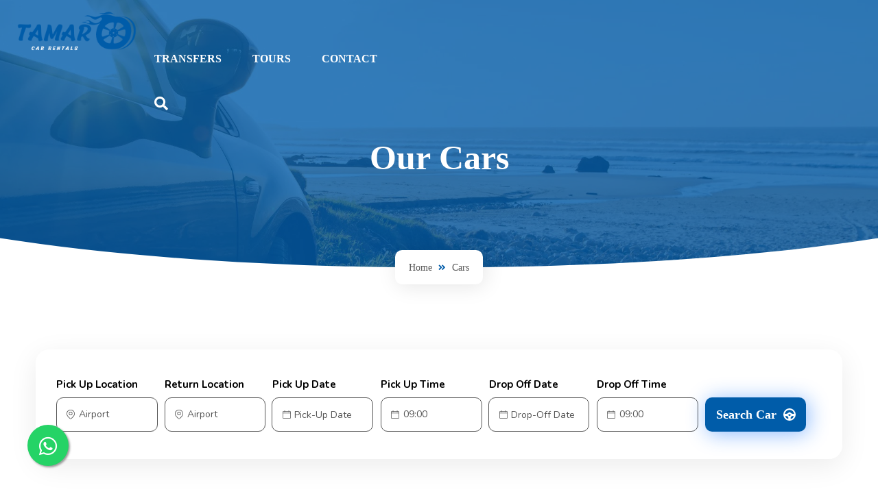

--- FILE ---
content_type: text/html; charset=UTF-8
request_url: https://tamarrentals.com/cars.php?cat=Crossover
body_size: 5816
content:
<!DOCTYPE html>
<html lang="en">
<head>
<!-- Google Tag Manager -->
<script>(function(w,d,s,l,i){w[l]=w[l]||[];w[l].push({'gtm.start':
new Date().getTime(),event:'gtm.js'});var f=d.getElementsByTagName(s)[0],
j=d.createElement(s),dl=l!='dataLayer'?'&l='+l:'';j.async=true;j.src=
'https://www.googletagmanager.com/gtm.js?id='+i+dl;f.parentNode.insertBefore(j,f);
})(window,document,'script','dataLayer','GTM-KDW52RD');</script>
<!-- End Google Tag Manager -->			
	<title>Our Fleet | Tamar Car Rentals | Zakynthos Rentals</title>
	<meta charset="utf-8">
	<meta name="keywords" content="car rentas zakynthos, car hire zante, zante car rentasl">
    <meta name="description" content="Our fleet consists of a variety of cars that accomodate any need ">
	<meta name="viewport" content="width=device-width, initial-scale=1, maximum-scale=1">

	<!-- FavIcon Link -->
	<link rel="icon" href="assets/images/favicon.png" type="image/gif" sizes="16x16">

	<!-- Google Fonts -->
<link rel="preconnect" href="https://fonts.googleapis.com">
<link rel="preconnect" href="https://fonts.gstatic.com" crossorigin>
<link href="https://fonts.googleapis.com/css2?family=Nunito:ital,wght@0,200;0,300;0,400;0,600;0,700;0,800;0,900;1,200;1,300;1,400;1,500;1,600;1,700;1,800;1,900&display=swap" rel="stylesheet">

	<!-- Bootstrap CSS Link -->
	<link rel="stylesheet" type="text/css" href="assets/css/bootstrap.min.css">

    <!-- Datepicker CSS Link -->
	<link rel="stylesheet" type="text/css" href="assets/css/bootstrap-datepicker.min.css">

    <!-- Swiper Slider CSS Link -->
	<link rel="stylesheet" type="text/css" href="assets/css/swiper-bundle.min.css">

    <!-- Fancybox CSS Link -->
	<link rel="stylesheet" type="text/css" href="assets/css/jquery.fancybox.min.css">

	<!-- Wow Animation CSS Link -->
	<link rel="stylesheet" type="text/css" href="assets/css/animate.css">

	<!-- Main Style CSS Link -->
	<link rel="stylesheet" type="text/css" href="assets/css/style.css?v=34884">

		<!-- BEGIN .cookie track -->
<script type="text/javascript">
function createCookie(name,value,days) {
    if (days) {
        var date = new Date();
        date.setTime(date.getTime()+(days*24*60*60*1000));
        var expires = "; expires="+date.toGMTString();
    }
    else var expires = "";
    document.cookie = name+"="+value+expires+"; path=/";
}

function readCookie(name) {
    var nameEQ = name + "=";
    var ca = document.cookie.split(';');
    for(var i=0;i < ca.length;i++) {
        var c = ca[i];
        while (c.charAt(0)==' ') c = c.substring(1,c.length);
        if (c.indexOf(nameEQ) == 0) return c.substring(nameEQ.length,c.length);
    }
    return null;
}

function eraseCookie(name) {
    createCookie(name,"",-1);
}
</script>

   
<script type="text/javascript">
    createCookie('referrer','Google_Ads',180)
    createCookie('referrer_dt','02/02/2026',180)
    createCookie('gt_affiliation','home-1',180)
</script>
		<!-- END .cookie track -->    


</head>

<body class="fixed">
<!-- Google Tag Manager (noscript) -->
<noscript><iframe src="https://www.googletagmanager.com/ns.html?id=GTM-KDW52RD"
height="0" width="0" style="display:none;visibility:hidden"></iframe></noscript>
<!-- End Google Tag Manager (noscript) --><div class="main">

   	  <!-- Loader Start -->
    <div class="loader-box">
        <div class="loader">
            <img src="../assets/images/tamar.png" width="300" height="300" alt="Car">
        </div>
    </div>
    <!-- Loader End -->

    <!-- Header Start -->
    <header class="site-header">
        <div class="container-fluid">
            <div class="row">
                <div class="col-lg-2">
                    <div class="site-brnading">
                        <a href="index.php" title="Tamar car rentals zakynthos">
                            <img src="assets/images/tamar_white_down.png" width="300" alt="Tamar car rentals zakynthos">
                            <img src="assets/images/tamar.png" class="sticky" width="188" height="60" alt="Tamar car rentals zakynthos">
                        </a>
                    </div>
                </div>
                <div class="col-lg-9">
                    <div class="header-menu">
                        <nav class="main-navigation">
                            <button class="toggle-button"><span></span></button>
                            <div class="mobile-menu-box">
                                <i class="menu-background top"></i>
                                <i class="menu-background middle"></i>
                                <i class="menu-background bottom"></i>
								<ul class="top-menu">
									<li><a href="index.php" title="Home">Home</a></li>
									<li><a href="about-us.php" title="About Us">About Us</a></li>
									<li><a href="recommended-accommodation.php" title=">Recommended Accommodation">Recommended Accommodation</a></li>
									<li><a href="terms.php" title="Terms and Conditions">Terms</a></li>
									<li><a href="cars.php" title="Our FLeet">Our Fleet</a></li>
                                    <li><a href="location.php" title="Location">Location</a></li>
				                    <li><a href="private-transfers-zakynthos.php" title="Private Transfers">Transfers</a></li>
				                    <li><a href="private-tours-zakynthos.php" title="Private Tours">Tours</a></li>
									<li><a href="contact.php" title="Contact">Contact</a></li>
								</ul>
                                <div class="header-search-login">
                                    <div class="header-search">
                                        <a href="javascript:void(0);" data-bs-toggle="modal" data-bs-target="#search_car" title="Search"><i class="fas fa-search"></i></a>
                                    </div>
                             
                                </div>
							</div>
                            <div class="for-mob">
                                <div class="header-search">
                                    <a href="javascript:void(0);" data-bs-toggle="modal" data-bs-target="#search_car" title="Search"><i class="fas fa-search"></i></a>
                                </div>
                               
                            </div>
                        </nav>
                    </div>
                </div>
            </div>
        </div>
    </header>
    <!-- Header End -->

    <!-- Banner Start -->
    <section class="main-banner inner-banner back-img" style="background-image: url('assets/images/contact-banner.jpg');">
        <span class="shape"><img src="assets/images/inner-banner-shape.svg" alt="shape"></span>
        <div class="container">
            <div class="row">
                <div class="col-12">
                    <div class="banner-content">
                        <h1 class="h1-title wow fadeup-animation" data-wow-duration="0.8s">Our Cars</h1>
                    </div>
                </div>
            </div>
        </div>
        <div class="main-breadcrumb">
            <div class="breadcrumb-box wow fadeup-animation" data-wow-duration="0.8s" data-wow-delay="0.2s">
                <p><a href="index.php" title="Home">Home</a></p>
                <span><i class="fas fa-angle-double-right"></i></span>
                <p>Cars</p>
            </div>
        </div>
    </section>
    <!-- Banner End -->

    <!-- Search Car Start -->
    <div class="main-search-car page-cars-search">
        <div class="container">
            <div class="row">
                <div class="col-12">
                    <div class="search-car-box wow fadeup-animation" data-wow-duration="0.8s" data-wow-delay="0.2s">
                        <form method="post" action="https://www.ezcar.eu/tassosmariosrentals/vehicle.results.php">
							 <input type="hidden" name="location_checkbox" value="on">
                                    <input type="hidden" name="referrer" value="Google_Ads" >
                                    <input type="hidden" name="referrer_dt" value="02/02/2026">
                                    <input type="hidden" name="transmission" value="all">
                                    <input type="hidden" name="is_bike" value="0">
 			 <input type="hidden" name="user_id" id="user_id" value="tassosmariosrentals"/>		
			 <input type="hidden" name="gt_affiliation" value="home-1"/> 	
							
                           <div class="search-car-form">
                                <div class="car-form-box">
                                    <div class="form-box">
                                        <label>Pick Up Location</label>
                                        <div class="form-input-box">
                                            <img src="assets/images/form-map-icon.svg" width="12" height="14" alt="Map">
                                           <select class="form-input" name="pickuploc" required>
						 <!--placeholder-->
						                                         <option value="2">Airport</option>
                                                                            <option value="16">Main Port</option>
                                                                            <option value="20">Central Bus Station</option>
                                                                            <option value="26">Your Hotel </option>
                                                                            <option value="27">Our Office in Zakynthos Town</option>
                                                                            <option value="32">Our office Alykanas</option>
                                                                            <option value="33">Our office Laganas</option>
                                                                            <option value="34">Agios Nikolaos port (Volimes) + 35 &#8364;</option>
                                    					</select>
                                        </div>
                                    </div>
                                </div>
                                <div class="car-form-box">
                                    <div class="form-box">
                                        <label>Return Location</label>
                                        <div class="form-input-box">
                                            <img src="assets/images/form-map-icon.svg" width="12" height="14" alt="Map">
                                            	<select class="form-input" name="dropoffloc" required>
						 <!--placeholder-->
						                                         <option value="2">Airport</option>
                                                                            <option value="16">Main Port</option>
                                                                            <option value="20">Central Bus Station</option>
                                                                            <option value="26">Your Hotel </option>
                                                                            <option value="27">Our Office in Zakynthos Town</option>
                                                                            <option value="32">Our office Alykanas</option>
                                                                            <option value="33">Our office Laganas</option>
                                                                            <option value="34">Agios Nikolaos port (Volimes) + 35 &#8364;</option>
                                    					</select>
                                        </div>
                                    </div>
                                </div>
                                <div class="car-form-box">
                                    <div class="form-box">
                                        <label>Pick Up Date</label>
                                        <div class="form-input-box input-group date">
                                            <img src="assets/images/form-calendar-icon.svg" width="14" height="14" alt="Calendar">
                                            <span class="input-group-addon"></span>
                                           					<input type="text" class="form-input pickupd" placeholder="Pick-Up Date" id="pickup" name="pickup" autocomplete="off" readonly>

                                        </div>
                                    </div>
                                </div>
								    <div class="car-form-box">
                                    <div class="form-box">
                                        <label>Pick Up Time</label>
                                        <div class="form-input-box ">
                                            <img src="assets/images/form-calendar-icon.svg" width="14" height="14" alt="Calendar">
                                            <span class="input-group-addon"></span>
                                            <select class="form-input" name="pickUpTime">
						<option disabled="disabled" >Pick-Up Time</option>
						                                             <option value="00:00"  >00:00</option>
                                                                            <option value="07:00"  >07:00</option>
                                                                            <option value="07:30"  >07:30</option>
                                                                            <option value="08:00"  >08:00</option>
                                                                            <option value="08:30"  >08:30</option>
                                                                            <option value="09:00" selected >09:00</option>
                                                                            <option value="09:30"  >09:30</option>
                                                                            <option value="10:00"  >10:00</option>
                                                                            <option value="10:30"  >10:30</option>
                                                                            <option value="11:00"  >11:00</option>
                                                                            <option value="11:30"  >11:30</option>
                                                                            <option value="12:00"  >12:00</option>
                                                                            <option value="12:30"  >12:30</option>
                                                                            <option value="13:00"  >13:00</option>
                                                                            <option value="13:30"  >13:30</option>
                                                                            <option value="14:00"  >14:00</option>
                                                                            <option value="14:30"  >14:30</option>
                                                                            <option value="15:00"  >15:00</option>
                                                                            <option value="15:30"  >15:30</option>
                                                                            <option value="16:00"  >16:00</option>
                                                                            <option value="16:30"  >16:30</option>
                                                                            <option value="17:00"  >17:00</option>
                                                                            <option value="17:30"  >17:30</option>
                                                                            <option value="18:00"  >18:00</option>
                                                                            <option value="18:30"  >18:30</option>
                                                                            <option value="19:00"  >19:00</option>
                                                                            <option value="19:30"  >19:30</option>
                                                                            <option value="20:00"  >20:00</option>
                                                                            <option value="20:30"  >20:30</option>
                                                                            <option value="21:00"  >21:00</option>
                                                                            <option value="21:30"  >21:30</option>
                                                                            <option value="22:00"  >22:00</option>
                                                                            <option value="22:30"  >22:30</option>
                                                                            <option value="23:00"  >23:00</option>
                                                                            <option value="23:30"  >23:30</option>
                                     
					</select>
                                        </div>
                                    </div>
                                </div>
                                <div class="car-form-box">
                                    <div class="form-box">
                                        <label>Drop Off Date</label>
                                        <div class="form-input-box input-group date">
                                            <img src="assets/images/form-calendar-icon.svg" width="14" height="14" alt="Calendar">
                                            <span class="input-group-addon"></span>
                                           <input type="text" class="form-input dropoffd"   placeholder="Drop-Off Date" id="dropoff" readonly autocomplete="off" name="dropoff">

                                        </div>
                                    </div>
                                </div>
								        <div class="car-form-box">
                                    <div class="form-box">
                                        <label>Drop Off Time</label>
                                        <div class="form-input-box ">
                                            <img src="assets/images/form-calendar-icon.svg" width="14" height="14" alt="Calendar">
                                            <span class="input-group-addon"></span>
                                            	<select class="form-input"  name="dropoffTime">
						<option disabled="disabled"  >Drop-Off Time</option>
						 <!--placeholder-->
						  	                                             <option value="00:00"  >00:00</option>
                                                                            <option value="07:00"  >07:00</option>
                                                                            <option value="07:30"  >07:30</option>
                                                                            <option value="08:00"  >08:00</option>
                                                                            <option value="08:30"  >08:30</option>
                                                                            <option value="09:00" selected >09:00</option>
                                                                            <option value="09:30"  >09:30</option>
                                                                            <option value="10:00"  >10:00</option>
                                                                            <option value="10:30"  >10:30</option>
                                                                            <option value="11:00"  >11:00</option>
                                                                            <option value="11:30"  >11:30</option>
                                                                            <option value="12:00"  >12:00</option>
                                                                            <option value="12:30"  >12:30</option>
                                                                            <option value="13:00"  >13:00</option>
                                                                            <option value="13:30"  >13:30</option>
                                                                            <option value="14:00"  >14:00</option>
                                                                            <option value="14:30"  >14:30</option>
                                                                            <option value="15:00"  >15:00</option>
                                                                            <option value="15:30"  >15:30</option>
                                                                            <option value="16:00"  >16:00</option>
                                                                            <option value="16:30"  >16:30</option>
                                                                            <option value="17:00"  >17:00</option>
                                                                            <option value="17:30"  >17:30</option>
                                                                            <option value="18:00"  >18:00</option>
                                                                            <option value="18:30"  >18:30</option>
                                                                            <option value="19:00"  >19:00</option>
                                                                            <option value="19:30"  >19:30</option>
                                                                            <option value="20:00"  >20:00</option>
                                                                            <option value="20:30"  >20:30</option>
                                                                            <option value="21:00"  >21:00</option>
                                                                            <option value="21:30"  >21:30</option>
                                                                            <option value="22:00"  >22:00</option>
                                                                            <option value="22:30"  >22:30</option>
                                                                            <option value="23:00"  >23:00</option>
                                                                            <option value="23:30"  >23:30</option>
                                     
					</select>
                                        </div>
                                    </div>
                                </div>
                                <div class="car-form-box">
                                    <div class="form-box">
                                        <button type="submit" class="sec-btn"><span>Search Car</span></button>
                                    </div>
                                </div>
                            </div>
                        </form>
                    </div>
                </div>
            </div>
        </div>
    </div>
    <!-- Search Car End -->
	
    <!-- Cars List Start -->
    <section class="main-cars-list">
        <div class="container">
            <div class="row">
                
                <div class="col-lg-12">
                    <div class="cars-list">
                        <div class="row">
								 
                            <div class="col-md-4">
                                <div class="car-box wow fadeup-animation" data-wow-duration="0.8s" data-wow-delay="0.2s">
                                    <div class="car-img">
                                        <img src="https://static2.ezcar.gr/rentals/tassosmariosrentals/gallery/big/29_suzuki-jimny.jpg" width="430" height="220" alt="Aston Martin DBS">
                                    </div>
                                    <div class="car-box-text">
                                        <h3 class="h3-title">Suzuki - Jimny 4X4 or similar</h3>
                                        <div class="price-reviews">
                                            <div class="car-price">
                                                <h4 class="h4-title">From <span>70.00&euro;</span> / Day</h4>
                                            </div>
                                     
                                        </div>
										   
                                            <div class="cars-features-list">
                                            
                                                   <div class="cars-features-box">                                                        <span class="icon"><img src="assets/images/cab/icon/work-tools.png" width="34" height="45" alt="Seat"></span>
                                                <p>Unlimited km</p>
                                                     </div> <div class="cars-features-box">                                                        <span class="icon"><img src="assets/images/cab/icon/fuel.png" width="34" height="45" alt="Seat"></span>
                                                <p>Fuel: Unleaded</p>
                                                     </div> <div class="cars-features-box">                                                        <span class="icon"><img src="assets/images/cab/icon/seat.png" width="34" height="45" alt="Seat"></span>
                                                <p>5 Seats</p>
                                                     </div>      
												                                        </div>

                                                 
										
                                        
                                        <div class="cars-features-btn">
											
											                                            <a href="request-availability.php?car=Suzuki - Jimny 4X4 or similar" class="sec-btn" title="Book Now"><span>Request Availability</span></a>
                                        </div>
                                    </div>
                                </div>
                            </div>
                 
                            <div class="col-md-4">
                                <div class="car-box wow fadeup-animation" data-wow-duration="0.8s" data-wow-delay="0.2s">
                                    <div class="car-img">
                                        <img src="https://static2.ezcar.gr/rentals/tassosmariosrentals/gallery/big/01_1900_86b2c1b404891e4c58a968c89fd5b1c9.jpg" width="430" height="220" alt="Aston Martin DBS">
                                    </div>
                                    <div class="car-box-text">
                                        <h3 class="h3-title">Daihatsu - Terios 4x4 or similar</h3>
                                        <div class="price-reviews">
                                            <div class="car-price">
                                                <h4 class="h4-title">From <span>70.00&euro;</span> / Day</h4>
                                            </div>
                                     
                                        </div>
										   
                                            <div class="cars-features-list">
                                            
                                                   <div class="cars-features-box">                                                        <span class="icon"><img src="assets/images/cab/icon/work-tools.png" width="34" height="45" alt="Seat"></span>
                                                <p>Unlimited km</p>
                                                     </div> <div class="cars-features-box">                                                        <span class="icon"><img src="assets/images/cab/icon/fuel.png" width="34" height="45" alt="Seat"></span>
                                                <p>Fuel: Unleaded</p>
                                                     </div> <div class="cars-features-box">                                                        <span class="icon"><img src="assets/images/cab/icon/car-door.png" width="34" height="45" alt="Seat"></span>
                                                <p>5 Doors</p>
                                                     </div> <div class="cars-features-box">                                                        <span class="icon"><img src="assets/images/cab/icon/seat.png" width="34" height="45" alt="Seat"></span>
                                                <p>4 Seats</p>
                                                     </div>      
												                                        </div>

                                                 
										
                                        
                                        <div class="cars-features-btn">
											
											                                            <a href="request-availability.php?car=Daihatsu - Terios 4x4 or similar" class="sec-btn" title="Book Now"><span>Request Availability</span></a>
                                        </div>
                                    </div>
                                </div>
                            </div>
                   
                        </div>
                    </div>
      
                </div>
            </div>
        </div>
    </section>
    <!-- Cars List End -->


    <!-- Footer Start -->
    <footer class="site-footer" id="contact">
        <div class="container">
            <div class="row">
                <div class="col-lg-4">
                    <div class="footer-info wow right-animation" data-wow-duration="0.8s" data-wow-delay="0.2s">

                        <div class="footer-logo">
                            <a href="index.php" title="Tassos & Marios">
                                <img src="assets/images/tamar_footer.png" width="188" height="60" alt="SuperCars">
                            </a>
                        </div>
                        <p>Tassos & Marios company has been active in the field of tourism since 1987, offering accommodation situated in priviledged tourist destinations on Zakinthos island .
</p>
                        <div class="social-icon">
                            <a href="javascript:void(0);" title="Follow on Facebook"><i class="fab fa-facebook-f"></i></a>
                            <a href="javascript:void(0);" title="Follow on Instagram"><i class="fab fa-instagram"></i></a>
                        </div>
                    </div>
                </div>
                <div class="col-lg-4 col-sm-6">
                    <div class="quick-links wow fadeup-animation" data-wow-duration="0.8s" data-wow-delay="0.2s">
                        <h3 class="h3-title">Quick Links</h3>
                        <ul>
                            <li><a href="index.php" title="Home">Home</a></li>
                            <li><a href="about-us.php" title="About Us">About Us</a></li>
                            <li><a href="recommended-accommodation.php" title="Recommended Accommodation
">Recommended Accommodation
</a></li>
                            <li><a href="terms.php" title="Cars">Terms &amp; Conditions</a></li>
                            <li><a href="cars.php" title="Fleet">Our Fleet</a></li>
                            <li><a href="location.php" title="Location">Location</a></li>
                            <li><a href="contact.php" title="Contact">Contact Us</a></li>
                        </ul>
                    </div>
                </div>
                
                <div class="col-lg-4">
                    <div class="footer-contact wow left-animation" data-wow-duration="0.8s" data-wow-delay="0.2s">
                        <h3 class="h3-title">Contact Us</h3>
                        <div class="contact-link">
                            <div class="contact-link-box">
                                <a href="tel:(+30) 6944920878" title="Call on (+30) 6944920878">
                                    <span class="icon"><i class="fas fa-phone-alt"></i></span>
                                    Phone Number
                                    <span class="text">(+30) 6944920878</span>
                                </a>
                            </div>
                            <div class="contact-link-box">
                                <a href="/cdn-cgi/l/email-protection#80e9eee6efc0f4e1ede1f2f2e5eef4e1ecf3aee3efed" title="Mail on info@tamarrentals.com">
                                    <span class="icon"><i class="fas fa-envelope"></i></span>
                                    Email Address
                                    <span class="text"><span class="__cf_email__" data-cfemail="cea7a0a8a18ebaafa3afbcbcaba0baafa2bde0ada1a3">[email&#160;protected]</span></span>
                                </a>
                            </div>
                            <div class="contact-link-box">
                                <a href="https://www.google.com/maps/dir//Tamar+Rentals+Kapodistriou+10+Zakinthos+291+00/@37.7889966,20.8984848,15z/data=!4m5!4m4!1m0!1m2!1m1!1s0x1367477c3336038f:0xcd423671b2f84406" title="Kapodistriou 12, Zakinthos, Greece">
                                    <span class="icon"><i class="fas fa-map-marker-alt"></i></span>
                                    <span class="text">Kapodistriou 12, Zakinthos, Greece</span>
                                </a>
                            </div>
                        </div>
                    </div>
                </div>
            </div>
        </div>
    </footer>
    <div class="footer-bottom">
        <div class="container">
            <div class="row">
                <div class="col-lg-6 order-lg-1 order-2">
                    <div class="copy-right">
                        <p>Copyright © 2026 Development  &amp; Hosting by <a href="https://zanteweb.io" title="ZanteWeb Internet Services"><img src="https://zanteweb.io/images/zanteweb.png" alt="ZanteWeb Internet Services in Zakynthos"></a>
</p>
                    </div>
                </div>
                <div class="col-lg-6 order-lg-2 order-1">
                    <div class="footer-bottom-link">
                        <ul>
                            <li><a href="terms.php" title="Terms Of Use">Terms &amp; Conditions</a></li>
                            <li><a href="javascript:void(0);" title="Cookie Policy">Cookie Policy</a></li>
                        </ul>
                    </div>
                </div>
            </div>
        </div>
    </div>
    <!-- Footer End -->

    <!-- Scroll To Top Start -->
    <div class="scroll-to-top">
        <span><img src="assets/images/scroll-top-car2.png" alt="car"></span>
    </div>
    <!-- Scroll To Top End -->
<a href="https://api.whatsapp.com/send?phone=306944920878" class="float" target="_blank">
<i class="fa fa-whatsapp my-float"></i>
</a>

    <!-- Login Popup Start -->
    
    <!-- Login Popup End -->

    <!-- Search Popup Start -->
    <div class="modal fade common-popup" id="search_car">
		<div class="modal-dialog">
			<div class="modal-content">
				<div class="popup-title">
					<h3 class="h3-title">Search Car</h3>
					<button type="button" class="close close-popup" data-bs-dismiss="modal" aria-label="Close"><i class="fas fa-times"></i></button>
				</div>
				<div class="common-popup-overflow">
					<div class="common-popup-text">
						<div class="search-popup-form">
							<form method="post" action="https://www.ezcar.eu/tassosmariosrentals/vehicle.results.php" >
								<input type="hidden" name="location_checkbox" value="on">
                                    <input type="hidden" name="referrer" value="Google_Ads" >
                                    <input type="hidden" name="referrer_dt" value="02/02/2026">
                                    <input type="hidden" name="transmission" value="all">
                                    <input type="hidden" name="is_bike" value="0">
 			 <input type="hidden" name="user_id" id="user_id" value="tassosmariosrentals"/>		
			 <input type="hidden" name="gt_affiliation" value="home-1"/> 	
							
								
                                     <div class="search-car-form">
                                <div class="car-form-box">
                                    <div class="form-box">
                                        <label>Pick Up Location</label>
                                        <div class="form-input-box">
                                            <img src="assets/images/form-map-icon.svg" width="12" height="14" alt="Map">
                                           <select class="form-input " name="pickuploc" required>
						 <!--placeholder-->
						                                         <option value="2">Airport</option>
                                                                            <option value="16">Main Port</option>
                                                                            <option value="20">Central Bus Station</option>
                                                                            <option value="26">Your Hotel </option>
                                                                            <option value="27">Our Office in Zakynthos Town</option>
                                                                            <option value="32">Our office Alykanas</option>
                                                                            <option value="33">Our office Laganas</option>
                                                                            <option value="34">Agios Nikolaos port (Volimes) + 35 &#8364;</option>
                                    					</select>
                                        </div>
                                    </div>
                                </div>
                                <div class="car-form-box">
                                    <div class="form-box">
                                        <label>Return Location</label>
                                        <div class="form-input-box">
                                            <img src="assets/images/form-map-icon.svg" width="12" height="14" alt="Map">
                                            	<select class="form-input" name="dropoffloc" required>
						 <!--placeholder-->
						                                         <option value="2">Airport</option>
                                                                            <option value="16">Main Port</option>
                                                                            <option value="20">Central Bus Station</option>
                                                                            <option value="26">Your Hotel </option>
                                                                            <option value="27">Our Office in Zakynthos Town</option>
                                                                            <option value="32">Our office Alykanas</option>
                                                                            <option value="33">Our office Laganas</option>
                                                                            <option value="34">Agios Nikolaos port (Volimes) + 35 &#8364;</option>
                                    					</select>
                                        </div>
                                    </div>
                                </div>
                                <div class="car-form-box">
                                    <div class="form-box">
                                        <label>Pick Up Date</label>
                                        <div class="form-input-box input-group date">
                                            <img src="assets/images/form-calendar-icon.svg" width="14" height="14" alt="Calendar">
                                            <span class="input-group-addon"></span>
                                           					<input type="text" class="form-input pickupd " placeholder="Pick-Up Date" id="pickup" name="pickup" autocomplete="off" readonly>

                                        </div>
                                    </div>
                                </div>
								    <div class="car-form-box">
                                    <div class="form-box">
                                        <label>Pick Up Time</label>
                                        <div class="form-input-box ">
                                            <img src="assets/images/form-calendar-icon.svg" width="14" height="14" alt="Calendar">
                                            <span class="input-group-addon"></span>
                                            <select class="form-input" name="pickUpTime">
						<option disabled="disabled" >Pick-Up Time</option>
						                                             <option value="00:00"  >00:00</option>
                                                                            <option value="07:00"  >07:00</option>
                                                                            <option value="07:30"  >07:30</option>
                                                                            <option value="08:00"  >08:00</option>
                                                                            <option value="08:30"  >08:30</option>
                                                                            <option value="09:00" selected >09:00</option>
                                                                            <option value="09:30"  >09:30</option>
                                                                            <option value="10:00"  >10:00</option>
                                                                            <option value="10:30"  >10:30</option>
                                                                            <option value="11:00"  >11:00</option>
                                                                            <option value="11:30"  >11:30</option>
                                                                            <option value="12:00"  >12:00</option>
                                                                            <option value="12:30"  >12:30</option>
                                                                            <option value="13:00"  >13:00</option>
                                                                            <option value="13:30"  >13:30</option>
                                                                            <option value="14:00"  >14:00</option>
                                                                            <option value="14:30"  >14:30</option>
                                                                            <option value="15:00"  >15:00</option>
                                                                            <option value="15:30"  >15:30</option>
                                                                            <option value="16:00"  >16:00</option>
                                                                            <option value="16:30"  >16:30</option>
                                                                            <option value="17:00"  >17:00</option>
                                                                            <option value="17:30"  >17:30</option>
                                                                            <option value="18:00"  >18:00</option>
                                                                            <option value="18:30"  >18:30</option>
                                                                            <option value="19:00"  >19:00</option>
                                                                            <option value="19:30"  >19:30</option>
                                                                            <option value="20:00"  >20:00</option>
                                                                            <option value="20:30"  >20:30</option>
                                                                            <option value="21:00"  >21:00</option>
                                                                            <option value="21:30"  >21:30</option>
                                                                            <option value="22:00"  >22:00</option>
                                                                            <option value="22:30"  >22:30</option>
                                                                            <option value="23:00"  >23:00</option>
                                                                            <option value="23:30"  >23:30</option>
                                     
					</select>
                                        </div>
                                    </div>
                                </div>
                                <div class="car-form-box">
                                    <div class="form-box">
                                        <label>Drop Off Date</label>
                                        <div class="form-input-box input-group date">
                                            <img src="assets/images/form-calendar-icon.svg" width="14" height="14" alt="Calendar">
                                            <span class="input-group-addon"></span>
                                           <input type="text" class="form-input dropoffd"   placeholder="Drop-Off Date" id="dropoff" readonly autocomplete="off" name="dropoff">

                                        </div>
                                    </div>
                                </div>
								        <div class="car-form-box">
                                    <div class="form-box">
                                        <label>Drop Off Time</label>
                                        <div class="form-input-box ">
                                            <img src="assets/images/form-calendar-icon.svg" width="14" height="14" alt="Calendar">
                                            <span class="input-group-addon"></span>
                                            	<select class="form-input"  name="dropoffTime">
						<option disabled="disabled"  >Drop-Off Time</option>
						 <!--placeholder-->
						  	                                             <option value="00:00"  >00:00</option>
                                                                            <option value="07:00"  >07:00</option>
                                                                            <option value="07:30"  >07:30</option>
                                                                            <option value="08:00"  >08:00</option>
                                                                            <option value="08:30"  >08:30</option>
                                                                            <option value="09:00" selected >09:00</option>
                                                                            <option value="09:30"  >09:30</option>
                                                                            <option value="10:00"  >10:00</option>
                                                                            <option value="10:30"  >10:30</option>
                                                                            <option value="11:00"  >11:00</option>
                                                                            <option value="11:30"  >11:30</option>
                                                                            <option value="12:00"  >12:00</option>
                                                                            <option value="12:30"  >12:30</option>
                                                                            <option value="13:00"  >13:00</option>
                                                                            <option value="13:30"  >13:30</option>
                                                                            <option value="14:00"  >14:00</option>
                                                                            <option value="14:30"  >14:30</option>
                                                                            <option value="15:00"  >15:00</option>
                                                                            <option value="15:30"  >15:30</option>
                                                                            <option value="16:00"  >16:00</option>
                                                                            <option value="16:30"  >16:30</option>
                                                                            <option value="17:00"  >17:00</option>
                                                                            <option value="17:30"  >17:30</option>
                                                                            <option value="18:00"  >18:00</option>
                                                                            <option value="18:30"  >18:30</option>
                                                                            <option value="19:00"  >19:00</option>
                                                                            <option value="19:30"  >19:30</option>
                                                                            <option value="20:00"  >20:00</option>
                                                                            <option value="20:30"  >20:30</option>
                                                                            <option value="21:00"  >21:00</option>
                                                                            <option value="21:30"  >21:30</option>
                                                                            <option value="22:00"  >22:00</option>
                                                                            <option value="22:30"  >22:30</option>
                                                                            <option value="23:00"  >23:00</option>
                                                                            <option value="23:30"  >23:30</option>
                                     
					</select>
                                        </div>
                                    </div>
                                </div>
                                <div class="car-form-box">
                                    <div class="form-box">
                                        <button type="submit" class="sec-btn"><span>Search Car</span></button>
                                    </div>
                                </div>
                            </div>
                            </form>
						</div>
					</div>
				</div>
			</div>
		</div>
	</div>
    <!-- Search Popup End -->

</div>
<!-- Jquery JS Link -->
<script data-cfasync="false" src="/cdn-cgi/scripts/5c5dd728/cloudflare-static/email-decode.min.js"></script><script src="assets/js/jquery.min.js"></script>

<!-- Bootstrap JS Link -->
<script src="assets/js/bootstrap.min.js"></script>
<script src="assets/js/popper.min.js"></script>

<!-- Datepicker JS Link -->
<!--
<script src="assets/js/bootstrap-datepicker.min.js"></script>
-->

<!-- Swiper Slider JS Link -->
<script src="assets/js/swiper-bundle.min.js"></script>

<!-- Fancybox JS Link -->
<script src="assets/js/jquery.fancybox.min.js"></script>

<!-- Font Awesome JS Link -->
<script src="assets/js/font-awesome.min.js"></script>

<!-- Wow Animation JS Link -->
<script src="assets/js/wow.min.js"></script>

<!-- Custom JS Link -->
<script src="assets/js/custom.js"></script>
<script>
	$(".top-menu li a[href='cars.php']").parent().addClass("active");
</script>
 <link rel="stylesheet" href="https://cdn.jsdelivr.net/npm/flatpickr@4.6.3/dist/flatpickr.min.css">
 <script src="https://cdn.jsdelivr.net/npm/flatpickr"></script>
    <script type="text/javascript">  
    $(".pickupd").flatpickr(
    {
         enableTime: false,
         dateFormat: "d/m/Y",
         minDate: "today",
         //defaultDate: "26/1/2020",
         //"plugins": [new rangePlugin({ input: "#dropoff2"})],
		
         onClose: function(selectedDates, dateStr, instance) {
         $("#dropoff").flatpickr(
         {
            enableTime: false,
         dateFormat: "d/m/Y",
         minDate: dateStr,
         //defaultDate: "26/1/2020",
         }
         );
    },		

    });   
    </script>	
    
       <script type="text/javascript">  
    $(".dropoffd").flatpickr(
    {
         enableTime: false,
         dateFormat: "d/m/Y",
         minDate: "today",
 		
         onClose: function(selectedDates, dateStr, instance) {
         $("#dropoff").flatpickr(
         {
            enableTime: false,
         dateFormat: "d/m/Y",
         minDate: dateStr,
         //defaultDate: "26/1/2020",
         }
         );
    },		

    });   
    </script>	

<script defer src="https://static.cloudflareinsights.com/beacon.min.js/vcd15cbe7772f49c399c6a5babf22c1241717689176015" integrity="sha512-ZpsOmlRQV6y907TI0dKBHq9Md29nnaEIPlkf84rnaERnq6zvWvPUqr2ft8M1aS28oN72PdrCzSjY4U6VaAw1EQ==" data-cf-beacon='{"version":"2024.11.0","token":"c29b4dd9727f4837bb9d19654d2d9318","r":1,"server_timing":{"name":{"cfCacheStatus":true,"cfEdge":true,"cfExtPri":true,"cfL4":true,"cfOrigin":true,"cfSpeedBrain":true},"location_startswith":null}}' crossorigin="anonymous"></script>
</body>
</html>

--- FILE ---
content_type: text/css
request_url: https://tamarrentals.com/assets/css/animate.css
body_size: 4557
content:
@charset "UTF-8";

/*!
 * animate.css -http://daneden.me/animate
 * Version - 3.7.0
 * Licensed under the MIT license - http://opensource.org/licenses/MIT
 *
 * Copyright (c) 2018 Daniel Eden
 */

 @-webkit-keyframes bounce {
 	0%,
 	20%,
 	53%,
 	80%,
 	to {
 		-webkit-animation-timing-function: cubic-bezier(.215, .61, .355, 1);
 		-webkit-transform: translateZ(0);
 		animation-timing-function: cubic-bezier(.215, .61, .355, 1);
 		transform: translateZ(0)
 	}
 	40%,
 	43% {
 		-webkit-animation-timing-function: cubic-bezier(.755, .05, .855, .06);
 		-webkit-transform: translate3d(0, -30px, 0);
 		animation-timing-function: cubic-bezier(.755, .05, .855, .06);
 		transform: translate3d(0, -30px, 0)
 	}
 	70% {
 		-webkit-animation-timing-function: cubic-bezier(.755, .05, .855, .06);
 		-webkit-transform: translate3d(0, -15px, 0);
 		animation-timing-function: cubic-bezier(.755, .05, .855, .06);
 		transform: translate3d(0, -15px, 0)
 	}
 	90% {
 		-webkit-transform: translate3d(0, -4px, 0);
 		transform: translate3d(0, -4px, 0)
 	}
 }

 @keyframes bounce {
 	0%,
 	20%,
 	53%,
 	80%,
 	to {
 		-webkit-animation-timing-function: cubic-bezier(.215, .61, .355, 1);
 		-webkit-transform: translateZ(0);
 		animation-timing-function: cubic-bezier(.215, .61, .355, 1);
 		transform: translateZ(0)
 	}
 	40%,
 	43% {
 		-webkit-animation-timing-function: cubic-bezier(.755, .05, .855, .06);
 		-webkit-transform: translate3d(0, -30px, 0);
 		animation-timing-function: cubic-bezier(.755, .05, .855, .06);
 		transform: translate3d(0, -30px, 0)
 	}
 	70% {
 		-webkit-animation-timing-function: cubic-bezier(.755, .05, .855, .06);
 		-webkit-transform: translate3d(0, -15px, 0);
 		animation-timing-function: cubic-bezier(.755, .05, .855, .06);
 		transform: translate3d(0, -15px, 0)
 	}
 	90% {
 		-webkit-transform: translate3d(0, -4px, 0);
 		transform: translate3d(0, -4px, 0)
 	}
 }

 .bounce {
 	-webkit-animation-name: bounce;
 	-webkit-transform-origin: center bottom;
 	animation-name: bounce;
 	transform-origin: center bottom
 }

 @-webkit-keyframes flash {
 	0%,
 	50%,
 	to {
 		opacity: 1
 	}
 	25%,
 	75% {
 		opacity: 0
 	}
 }

 @keyframes flash {
 	0%,
 	50%,
 	to {
 		opacity: 1
 	}
 	25%,
 	75% {
 		opacity: 0
 	}
 }

 .flash {
 	-webkit-animation-name: flash;
 	animation-name: flash
 }

 @-webkit-keyframes pulse {
 	0% {
 		-webkit-transform: scaleX(1);
 		transform: scaleX(1)
 	}
 	50% {
 		-webkit-transform: scale3d(1.05, 1.05, 1.05);
 		transform: scale3d(1.05, 1.05, 1.05)
 	}
 	to {
 		-webkit-transform: scaleX(1);
 		transform: scaleX(1)
 	}
 }

 @keyframes pulse {
 	0% {
 		-webkit-transform: scaleX(1);
 		transform: scaleX(1)
 	}
 	50% {
 		-webkit-transform: scale3d(1.05, 1.05, 1.05);
 		transform: scale3d(1.05, 1.05, 1.05)
 	}
 	to {
 		-webkit-transform: scaleX(1);
 		transform: scaleX(1)
 	}
 }

 .pulse {
 	-webkit-animation-name: pulse;
 	animation-name: pulse
 }

 @-webkit-keyframes rubberBand {
 	0% {
 		-webkit-transform: scaleX(1);
 		transform: scaleX(1)
 	}
 	30% {
 		-webkit-transform: scale3d(1.25, .75, 1);
 		transform: scale3d(1.25, .75, 1)
 	}
 	40% {
 		-webkit-transform: scale3d(.75, 1.25, 1);
 		transform: scale3d(.75, 1.25, 1)
 	}
 	50% {
 		-webkit-transform: scale3d(1.15, .85, 1);
 		transform: scale3d(1.15, .85, 1)
 	}
 	65% {
 		-webkit-transform: scale3d(.95, 1.05, 1);
 		transform: scale3d(.95, 1.05, 1)
 	}
 	75% {
 		-webkit-transform: scale3d(1.05, .95, 1);
 		transform: scale3d(1.05, .95, 1)
 	}
 	to {
 		-webkit-transform: scaleX(1);
 		transform: scaleX(1)
 	}
 }

 @keyframes rubberBand {
 	0% {
 		-webkit-transform: scaleX(1);
 		transform: scaleX(1)
 	}
 	30% {
 		-webkit-transform: scale3d(1.25, .75, 1);
 		transform: scale3d(1.25, .75, 1)
 	}
 	40% {
 		-webkit-transform: scale3d(.75, 1.25, 1);
 		transform: scale3d(.75, 1.25, 1)
 	}
 	50% {
 		-webkit-transform: scale3d(1.15, .85, 1);
 		transform: scale3d(1.15, .85, 1)
 	}
 	65% {
 		-webkit-transform: scale3d(.95, 1.05, 1);
 		transform: scale3d(.95, 1.05, 1)
 	}
 	75% {
 		-webkit-transform: scale3d(1.05, .95, 1);
 		transform: scale3d(1.05, .95, 1)
 	}
 	to {
 		-webkit-transform: scaleX(1);
 		transform: scaleX(1)
 	}
 }

 .rubberBand {
 	-webkit-animation-name: rubberBand;
 	animation-name: rubberBand
 }

 @-webkit-keyframes shake {
 	0%,
 	to {
 		-webkit-transform: translateZ(0);
 		transform: translateZ(0)
 	}
 	10%,
 	30%,
 	50%,
 	70%,
 	90% {
 		-webkit-transform: translate3d(-10px, 0, 0);
 		transform: translate3d(-10px, 0, 0)
 	}
 	20%,
 	40%,
 	60%,
 	80% {
 		-webkit-transform: translate3d(10px, 0, 0);
 		transform: translate3d(10px, 0, 0)
 	}
 }

 @keyframes shake {
 	0%,
 	to {
 		-webkit-transform: translateZ(0);
 		transform: translateZ(0)
 	}
 	10%,
 	30%,
 	50%,
 	70%,
 	90% {
 		-webkit-transform: translate3d(-10px, 0, 0);
 		transform: translate3d(-10px, 0, 0)
 	}
 	20%,
 	40%,
 	60%,
 	80% {
 		-webkit-transform: translate3d(10px, 0, 0);
 		transform: translate3d(10px, 0, 0)
 	}
 }

 .shake {
 	-webkit-animation-name: shake;
 	animation-name: shake
 }

 @-webkit-keyframes headShake {
 	0% {
 		-webkit-transform: translateX(0);
 		transform: translateX(0)
 	}
 	6.5% {
 		-webkit-transform: translateX(-6px) rotateY(-9deg);
 		transform: translateX(-6px) rotateY(-9deg)
 	}
 	18.5% {
 		-webkit-transform: translateX(5px) rotateY(7deg);
 		transform: translateX(5px) rotateY(7deg)
 	}
 	31.5% {
 		-webkit-transform: translateX(-3px) rotateY(-5deg);
 		transform: translateX(-3px) rotateY(-5deg)
 	}
 	43.5% {
 		-webkit-transform: translateX(2px) rotateY(3deg);
 		transform: translateX(2px) rotateY(3deg)
 	}
 	50% {
 		-webkit-transform: translateX(0);
 		transform: translateX(0)
 	}
 }

 @keyframes headShake {
 	0% {
 		-webkit-transform: translateX(0);
 		transform: translateX(0)
 	}
 	6.5% {
 		-webkit-transform: translateX(-6px) rotateY(-9deg);
 		transform: translateX(-6px) rotateY(-9deg)
 	}
 	18.5% {
 		-webkit-transform: translateX(5px) rotateY(7deg);
 		transform: translateX(5px) rotateY(7deg)
 	}
 	31.5% {
 		-webkit-transform: translateX(-3px) rotateY(-5deg);
 		transform: translateX(-3px) rotateY(-5deg)
 	}
 	43.5% {
 		-webkit-transform: translateX(2px) rotateY(3deg);
 		transform: translateX(2px) rotateY(3deg)
 	}
 	50% {
 		-webkit-transform: translateX(0);
 		transform: translateX(0)
 	}
 }

 .headShake {
 	-webkit-animation-name: headShake;
 	-webkit-animation-timing-function: ease-in-out;
 	animation-name: headShake;
 	animation-timing-function: ease-in-out
 }

 @-webkit-keyframes swing {
 	20% {
 		-webkit-transform: rotate(15deg);
 		transform: rotate(15deg)
 	}
 	40% {
 		-webkit-transform: rotate(-10deg);
 		transform: rotate(-10deg)
 	}
 	60% {
 		-webkit-transform: rotate(5deg);
 		transform: rotate(5deg)
 	}
 	80% {
 		-webkit-transform: rotate(-5deg);
 		transform: rotate(-5deg)
 	}
 	to {
 		-webkit-transform: rotate(0deg);
 		transform: rotate(0deg)
 	}
 }

 @keyframes swing {
 	20% {
 		-webkit-transform: rotate(15deg);
 		transform: rotate(15deg)
 	}
 	40% {
 		-webkit-transform: rotate(-10deg);
 		transform: rotate(-10deg)
 	}
 	60% {
 		-webkit-transform: rotate(5deg);
 		transform: rotate(5deg)
 	}
 	80% {
 		-webkit-transform: rotate(-5deg);
 		transform: rotate(-5deg)
 	}
 	to {
 		-webkit-transform: rotate(0deg);
 		transform: rotate(0deg)
 	}
 }

 .swing {
 	-webkit-animation-name: swing;
 	-webkit-transform-origin: top center;
 	animation-name: swing;
 	transform-origin: top center
 }

 @-webkit-keyframes tada {
 	0% {
 		-webkit-transform: scaleX(1);
 		transform: scaleX(1)
 	}
 	10%,
 	20% {
 		-webkit-transform: scale3d(.9, .9, .9) rotate(-3deg);
 		transform: scale3d(.9, .9, .9) rotate(-3deg)
 	}
 	30%,
 	50%,
 	70%,
 	90% {
 		-webkit-transform: scale3d(1.1, 1.1, 1.1) rotate(3deg);
 		transform: scale3d(1.1, 1.1, 1.1) rotate(3deg)
 	}
 	40%,
 	60%,
 	80% {
 		-webkit-transform: scale3d(1.1, 1.1, 1.1) rotate(-3deg);
 		transform: scale3d(1.1, 1.1, 1.1) rotate(-3deg)
 	}
 	to {
 		-webkit-transform: scaleX(1);
 		transform: scaleX(1)
 	}
 }

 @keyframes tada {
 	0% {
 		-webkit-transform: scaleX(1);
 		transform: scaleX(1)
 	}
 	10%,
 	20% {
 		-webkit-transform: scale3d(.9, .9, .9) rotate(-3deg);
 		transform: scale3d(.9, .9, .9) rotate(-3deg)
 	}
 	30%,
 	50%,
 	70%,
 	90% {
 		-webkit-transform: scale3d(1.1, 1.1, 1.1) rotate(3deg);
 		transform: scale3d(1.1, 1.1, 1.1) rotate(3deg)
 	}
 	40%,
 	60%,
 	80% {
 		-webkit-transform: scale3d(1.1, 1.1, 1.1) rotate(-3deg);
 		transform: scale3d(1.1, 1.1, 1.1) rotate(-3deg)
 	}
 	to {
 		-webkit-transform: scaleX(1);
 		transform: scaleX(1)
 	}
 }

 .tada {
 	-webkit-animation-name: tada;
 	animation-name: tada
 }

 @-webkit-keyframes wobble {
 	0% {
 		-webkit-transform: translateZ(0);
 		transform: translateZ(0)
 	}
 	15% {
 		-webkit-transform: translate3d(-25%, 0, 0) rotate(-5deg);
 		transform: translate3d(-25%, 0, 0) rotate(-5deg)
 	}
 	30% {
 		-webkit-transform: translate3d(20%, 0, 0) rotate(3deg);
 		transform: translate3d(20%, 0, 0) rotate(3deg)
 	}
 	45% {
 		-webkit-transform: translate3d(-15%, 0, 0) rotate(-3deg);
 		transform: translate3d(-15%, 0, 0) rotate(-3deg)
 	}
 	60% {
 		-webkit-transform: translate3d(10%, 0, 0) rotate(2deg);
 		transform: translate3d(10%, 0, 0) rotate(2deg)
 	}
 	75% {
 		-webkit-transform: translate3d(-5%, 0, 0) rotate(-1deg);
 		transform: translate3d(-5%, 0, 0) rotate(-1deg)
 	}
 	to {
 		-webkit-transform: translateZ(0);
 		transform: translateZ(0)
 	}
 }

 @keyframes wobble {
 	0% {
 		-webkit-transform: translateZ(0);
 		transform: translateZ(0)
 	}
 	15% {
 		-webkit-transform: translate3d(-25%, 0, 0) rotate(-5deg);
 		transform: translate3d(-25%, 0, 0) rotate(-5deg)
 	}
 	30% {
 		-webkit-transform: translate3d(20%, 0, 0) rotate(3deg);
 		transform: translate3d(20%, 0, 0) rotate(3deg)
 	}
 	45% {
 		-webkit-transform: translate3d(-15%, 0, 0) rotate(-3deg);
 		transform: translate3d(-15%, 0, 0) rotate(-3deg)
 	}
 	60% {
 		-webkit-transform: translate3d(10%, 0, 0) rotate(2deg);
 		transform: translate3d(10%, 0, 0) rotate(2deg)
 	}
 	75% {
 		-webkit-transform: translate3d(-5%, 0, 0) rotate(-1deg);
 		transform: translate3d(-5%, 0, 0) rotate(-1deg)
 	}
 	to {
 		-webkit-transform: translateZ(0);
 		transform: translateZ(0)
 	}
 }

 .wobble {
 	-webkit-animation-name: wobble;
 	animation-name: wobble
 }

 @-webkit-keyframes jello {
 	0%,
 	11.1%,
 	to {
 		-webkit-transform: translateZ(0);
 		transform: translateZ(0)
 	}
 	22.2% {
 		-webkit-transform: skewX(-12.5deg) skewY(-12.5deg);
 		transform: skewX(-12.5deg) skewY(-12.5deg)
 	}
 	33.3% {
 		-webkit-transform: skewX(6.25deg) skewY(6.25deg);
 		transform: skewX(6.25deg) skewY(6.25deg)
 	}
 	44.4% {
 		-webkit-transform: skewX(-3.125deg) skewY(-3.125deg);
 		transform: skewX(-3.125deg) skewY(-3.125deg)
 	}
 	55.5% {
 		-webkit-transform: skewX(1.5625deg) skewY(1.5625deg);
 		transform: skewX(1.5625deg) skewY(1.5625deg)
 	}
 	66.6% {
 		-webkit-transform: skewX(-.78125deg) skewY(-.78125deg);
 		transform: skewX(-.78125deg) skewY(-.78125deg)
 	}
 	77.7% {
 		-webkit-transform: skewX(.390625deg) skewY(.390625deg);
 		transform: skewX(.390625deg) skewY(.390625deg)
 	}
 	88.8% {
 		-webkit-transform: skewX(-.1953125deg) skewY(-.1953125deg);
 		transform: skewX(-.1953125deg) skewY(-.1953125deg)
 	}
 }

 @keyframes jello {
 	0%,
 	11.1%,
 	to {
 		-webkit-transform: translateZ(0);
 		transform: translateZ(0)
 	}
 	22.2% {
 		-webkit-transform: skewX(-12.5deg) skewY(-12.5deg);
 		transform: skewX(-12.5deg) skewY(-12.5deg)
 	}
 	33.3% {
 		-webkit-transform: skewX(6.25deg) skewY(6.25deg);
 		transform: skewX(6.25deg) skewY(6.25deg)
 	}
 	44.4% {
 		-webkit-transform: skewX(-3.125deg) skewY(-3.125deg);
 		transform: skewX(-3.125deg) skewY(-3.125deg)
 	}
 	55.5% {
 		-webkit-transform: skewX(1.5625deg) skewY(1.5625deg);
 		transform: skewX(1.5625deg) skewY(1.5625deg)
 	}
 	66.6% {
 		-webkit-transform: skewX(-.78125deg) skewY(-.78125deg);
 		transform: skewX(-.78125deg) skewY(-.78125deg)
 	}
 	77.7% {
 		-webkit-transform: skewX(.390625deg) skewY(.390625deg);
 		transform: skewX(.390625deg) skewY(.390625deg)
 	}
 	88.8% {
 		-webkit-transform: skewX(-.1953125deg) skewY(-.1953125deg);
 		transform: skewX(-.1953125deg) skewY(-.1953125deg)
 	}
 }

 .jello {
 	-webkit-animation-name: jello;
 	-webkit-transform-origin: center;
 	animation-name: jello;
 	transform-origin: center
 }

 @-webkit-keyframes heartBeat {
 	0% {
 		-webkit-transform: scale(1);
 		transform: scale(1)
 	}
 	14% {
 		-webkit-transform: scale(1.3);
 		transform: scale(1.3)
 	}
 	28% {
 		-webkit-transform: scale(1);
 		transform: scale(1)
 	}
 	42% {
 		-webkit-transform: scale(1.3);
 		transform: scale(1.3)
 	}
 	70% {
 		-webkit-transform: scale(1);
 		transform: scale(1)
 	}
 }

 @keyframes heartBeat {
 	0% {
 		-webkit-transform: scale(1);
 		transform: scale(1)
 	}
 	14% {
 		-webkit-transform: scale(1.3);
 		transform: scale(1.3)
 	}
 	28% {
 		-webkit-transform: scale(1);
 		transform: scale(1)
 	}
 	42% {
 		-webkit-transform: scale(1.3);
 		transform: scale(1.3)
 	}
 	70% {
 		-webkit-transform: scale(1);
 		transform: scale(1)
 	}
 }

 .heartBeat {
 	-webkit-animation-duration: 1.3s;
 	-webkit-animation-name: heartBeat;
 	-webkit-animation-timing-function: ease-in-out;
 	animation-duration: 1.3s;
 	animation-name: heartBeat;
 	animation-timing-function: ease-in-out
 }

 @-webkit-keyframes bounceIn {
 	0%,
 	20%,
 	40%,
 	60%,
 	80%,
 	to {
 		-webkit-animation-timing-function: cubic-bezier(.215, .61, .355, 1);
 		animation-timing-function: cubic-bezier(.215, .61, .355, 1)
 	}
 	0% {
 		-webkit-transform: scale3d(.3, .3, .3);
 		opacity: 0;
 		transform: scale3d(.3, .3, .3)
 	}
 	20% {
 		-webkit-transform: scale3d(1.1, 1.1, 1.1);
 		transform: scale3d(1.1, 1.1, 1.1)
 	}
 	40% {
 		-webkit-transform: scale3d(.9, .9, .9);
 		transform: scale3d(.9, .9, .9)
 	}
 	60% {
 		-webkit-transform: scale3d(1.03, 1.03, 1.03);
 		opacity: 1;
 		transform: scale3d(1.03, 1.03, 1.03)
 	}
 	80% {
 		-webkit-transform: scale3d(.97, .97, .97);
 		transform: scale3d(.97, .97, .97)
 	}
 	to {
 		-webkit-transform: scaleX(1);
 		opacity: 1;
 		transform: scaleX(1)
 	}
 }

 @keyframes bounceIn {
 	0%,
 	20%,
 	40%,
 	60%,
 	80%,
 	to {
 		-webkit-animation-timing-function: cubic-bezier(.215, .61, .355, 1);
 		animation-timing-function: cubic-bezier(.215, .61, .355, 1)
 	}
 	0% {
 		-webkit-transform: scale3d(.3, .3, .3);
 		opacity: 0;
 		transform: scale3d(.3, .3, .3)
 	}
 	20% {
 		-webkit-transform: scale3d(1.1, 1.1, 1.1);
 		transform: scale3d(1.1, 1.1, 1.1)
 	}
 	40% {
 		-webkit-transform: scale3d(.9, .9, .9);
 		transform: scale3d(.9, .9, .9)
 	}
 	60% {
 		-webkit-transform: scale3d(1.03, 1.03, 1.03);
 		opacity: 1;
 		transform: scale3d(1.03, 1.03, 1.03)
 	}
 	80% {
 		-webkit-transform: scale3d(.97, .97, .97);
 		transform: scale3d(.97, .97, .97)
 	}
 	to {
 		-webkit-transform: scaleX(1);
 		opacity: 1;
 		transform: scaleX(1)
 	}
 }

 .bounceIn {
 	-webkit-animation-duration: .75s;
 	-webkit-animation-name: bounceIn;
 	animation-duration: .75s;
 	animation-name: bounceIn
 }

 @-webkit-keyframes bounceInDown {
 	0%,
 	60%,
 	75%,
 	90%,
 	to {
 		-webkit-animation-timing-function: cubic-bezier(.215, .61, .355, 1);
 		animation-timing-function: cubic-bezier(.215, .61, .355, 1)
 	}
 	0% {
 		-webkit-transform: translate3d(0, -3000px, 0);
 		opacity: 0;
 		transform: translate3d(0, -3000px, 0)
 	}
 	60% {
 		-webkit-transform: translate3d(0, 25px, 0);
 		opacity: 1;
 		transform: translate3d(0, 25px, 0)
 	}
 	75% {
 		-webkit-transform: translate3d(0, -10px, 0);
 		transform: translate3d(0, -10px, 0)
 	}
 	90% {
 		-webkit-transform: translate3d(0, 5px, 0);
 		transform: translate3d(0, 5px, 0)
 	}
 	to {
 		-webkit-transform: translateZ(0);
 		transform: translateZ(0)
 	}
 }

 @keyframes bounceInDown {
 	0%,
 	60%,
 	75%,
 	90%,
 	to {
 		-webkit-animation-timing-function: cubic-bezier(.215, .61, .355, 1);
 		animation-timing-function: cubic-bezier(.215, .61, .355, 1)
 	}
 	0% {
 		-webkit-transform: translate3d(0, -3000px, 0);
 		opacity: 0;
 		transform: translate3d(0, -3000px, 0)
 	}
 	60% {
 		-webkit-transform: translate3d(0, 25px, 0);
 		opacity: 1;
 		transform: translate3d(0, 25px, 0)
 	}
 	75% {
 		-webkit-transform: translate3d(0, -10px, 0);
 		transform: translate3d(0, -10px, 0)
 	}
 	90% {
 		-webkit-transform: translate3d(0, 5px, 0);
 		transform: translate3d(0, 5px, 0)
 	}
 	to {
 		-webkit-transform: translateZ(0);
 		transform: translateZ(0)
 	}
 }

 .bounceInDown {
 	-webkit-animation-name: bounceInDown;
 	animation-name: bounceInDown
 }

 @-webkit-keyframes bounceInLeft {
 	0%,
 	60%,
 	75%,
 	90%,
 	to {
 		-webkit-animation-timing-function: cubic-bezier(.215, .61, .355, 1);
 		animation-timing-function: cubic-bezier(.215, .61, .355, 1)
 	}
 	0% {
 		-webkit-transform: translate3d(-3000px, 0, 0);
 		opacity: 0;
 		transform: translate3d(-3000px, 0, 0)
 	}
 	60% {
 		-webkit-transform: translate3d(25px, 0, 0);
 		opacity: 1;
 		transform: translate3d(25px, 0, 0)
 	}
 	75% {
 		-webkit-transform: translate3d(-10px, 0, 0);
 		transform: translate3d(-10px, 0, 0)
 	}
 	90% {
 		-webkit-transform: translate3d(5px, 0, 0);
 		transform: translate3d(5px, 0, 0)
 	}
 	to {
 		-webkit-transform: translateZ(0);
 		transform: translateZ(0)
 	}
 }

 @keyframes bounceInLeft {
 	0%,
 	60%,
 	75%,
 	90%,
 	to {
 		-webkit-animation-timing-function: cubic-bezier(.215, .61, .355, 1);
 		animation-timing-function: cubic-bezier(.215, .61, .355, 1)
 	}
 	0% {
 		-webkit-transform: translate3d(-3000px, 0, 0);
 		opacity: 0;
 		transform: translate3d(-3000px, 0, 0)
 	}
 	60% {
 		-webkit-transform: translate3d(25px, 0, 0);
 		opacity: 1;
 		transform: translate3d(25px, 0, 0)
 	}
 	75% {
 		-webkit-transform: translate3d(-10px, 0, 0);
 		transform: translate3d(-10px, 0, 0)
 	}
 	90% {
 		-webkit-transform: translate3d(5px, 0, 0);
 		transform: translate3d(5px, 0, 0)
 	}
 	to {
 		-webkit-transform: translateZ(0);
 		transform: translateZ(0)
 	}
 }

 .bounceInLeft {
 	-webkit-animation-name: bounceInLeft;
 	animation-name: bounceInLeft
 }

 @-webkit-keyframes bounceInRight {
 	0%,
 	60%,
 	75%,
 	90%,
 	to {
 		-webkit-animation-timing-function: cubic-bezier(.215, .61, .355, 1);
 		animation-timing-function: cubic-bezier(.215, .61, .355, 1)
 	}
 	0% {
 		-webkit-transform: translate3d(3000px, 0, 0);
 		opacity: 0;
 		transform: translate3d(3000px, 0, 0)
 	}
 	60% {
 		-webkit-transform: translate3d(-25px, 0, 0);
 		opacity: 1;
 		transform: translate3d(-25px, 0, 0)
 	}
 	75% {
 		-webkit-transform: translate3d(10px, 0, 0);
 		transform: translate3d(10px, 0, 0)
 	}
 	90% {
 		-webkit-transform: translate3d(-5px, 0, 0);
 		transform: translate3d(-5px, 0, 0)
 	}
 	to {
 		-webkit-transform: translateZ(0);
 		transform: translateZ(0)
 	}
 }

 @keyframes bounceInRight {
 	0%,
 	60%,
 	75%,
 	90%,
 	to {
 		-webkit-animation-timing-function: cubic-bezier(.215, .61, .355, 1);
 		animation-timing-function: cubic-bezier(.215, .61, .355, 1)
 	}
 	0% {
 		-webkit-transform: translate3d(3000px, 0, 0);
 		opacity: 0;
 		transform: translate3d(3000px, 0, 0)
 	}
 	60% {
 		-webkit-transform: translate3d(-25px, 0, 0);
 		opacity: 1;
 		transform: translate3d(-25px, 0, 0)
 	}
 	75% {
 		-webkit-transform: translate3d(10px, 0, 0);
 		transform: translate3d(10px, 0, 0)
 	}
 	90% {
 		-webkit-transform: translate3d(-5px, 0, 0);
 		transform: translate3d(-5px, 0, 0)
 	}
 	to {
 		-webkit-transform: translateZ(0);
 		transform: translateZ(0)
 	}
 }

 .bounceInRight {
 	-webkit-animation-name: bounceInRight;
 	animation-name: bounceInRight
 }

 @-webkit-keyframes bounceInUp {
 	0%,
 	60%,
 	75%,
 	90%,
 	to {
 		-webkit-animation-timing-function: cubic-bezier(.215, .61, .355, 1);
 		animation-timing-function: cubic-bezier(.215, .61, .355, 1)
 	}
 	0% {
 		-webkit-transform: translate3d(0, 3000px, 0);
 		opacity: 0;
 		transform: translate3d(0, 3000px, 0)
 	}
 	60% {
 		-webkit-transform: translate3d(0, -20px, 0);
 		opacity: 1;
 		transform: translate3d(0, -20px, 0)
 	}
 	75% {
 		-webkit-transform: translate3d(0, 10px, 0);
 		transform: translate3d(0, 10px, 0)
 	}
 	90% {
 		-webkit-transform: translate3d(0, -5px, 0);
 		transform: translate3d(0, -5px, 0)
 	}
 	to {
 		-webkit-transform: translateZ(0);
 		transform: translateZ(0)
 	}
 }

 @keyframes bounceInUp {
 	0%,
 	60%,
 	75%,
 	90%,
 	to {
 		-webkit-animation-timing-function: cubic-bezier(.215, .61, .355, 1);
 		animation-timing-function: cubic-bezier(.215, .61, .355, 1)
 	}
 	0% {
 		-webkit-transform: translate3d(0, 3000px, 0);
 		opacity: 0;
 		transform: translate3d(0, 3000px, 0)
 	}
 	60% {
 		-webkit-transform: translate3d(0, -20px, 0);
 		opacity: 1;
 		transform: translate3d(0, -20px, 0)
 	}
 	75% {
 		-webkit-transform: translate3d(0, 10px, 0);
 		transform: translate3d(0, 10px, 0)
 	}
 	90% {
 		-webkit-transform: translate3d(0, -5px, 0);
 		transform: translate3d(0, -5px, 0)
 	}
 	to {
 		-webkit-transform: translateZ(0);
 		transform: translateZ(0)
 	}
 }

 .bounceInUp {
 	-webkit-animation-name: bounceInUp;
 	animation-name: bounceInUp
 }

 @-webkit-keyframes bounceOut {
 	20% {
 		-webkit-transform: scale3d(.9, .9, .9);
 		transform: scale3d(.9, .9, .9)
 	}
 	50%,
 	55% {
 		-webkit-transform: scale3d(1.1, 1.1, 1.1);
 		opacity: 1;
 		transform: scale3d(1.1, 1.1, 1.1)
 	}
 	to {
 		-webkit-transform: scale3d(.3, .3, .3);
 		opacity: 0;
 		transform: scale3d(.3, .3, .3)
 	}
 }

 @keyframes bounceOut {
 	20% {
 		-webkit-transform: scale3d(.9, .9, .9);
 		transform: scale3d(.9, .9, .9)
 	}
 	50%,
 	55% {
 		-webkit-transform: scale3d(1.1, 1.1, 1.1);
 		opacity: 1;
 		transform: scale3d(1.1, 1.1, 1.1)
 	}
 	to {
 		-webkit-transform: scale3d(.3, .3, .3);
 		opacity: 0;
 		transform: scale3d(.3, .3, .3)
 	}
 }

 .bounceOut {
 	-webkit-animation-duration: .75s;
 	-webkit-animation-name: bounceOut;
 	animation-duration: .75s;
 	animation-name: bounceOut
 }

 @-webkit-keyframes bounceOutDown {
 	20% {
 		-webkit-transform: translate3d(0, 10px, 0);
 		transform: translate3d(0, 10px, 0)
 	}
 	40%,
 	45% {
 		-webkit-transform: translate3d(0, -20px, 0);
 		opacity: 1;
 		transform: translate3d(0, -20px, 0)
 	}
 	to {
 		-webkit-transform: translate3d(0, 2000px, 0);
 		opacity: 0;
 		transform: translate3d(0, 2000px, 0)
 	}
 }

 @keyframes bounceOutDown {
 	20% {
 		-webkit-transform: translate3d(0, 10px, 0);
 		transform: translate3d(0, 10px, 0)
 	}
 	40%,
 	45% {
 		-webkit-transform: translate3d(0, -20px, 0);
 		opacity: 1;
 		transform: translate3d(0, -20px, 0)
 	}
 	to {
 		-webkit-transform: translate3d(0, 2000px, 0);
 		opacity: 0;
 		transform: translate3d(0, 2000px, 0)
 	}
 }

 .bounceOutDown {
 	-webkit-animation-name: bounceOutDown;
 	animation-name: bounceOutDown
 }

 @-webkit-keyframes bounceOutLeft {
 	20% {
 		-webkit-transform: translate3d(20px, 0, 0);
 		opacity: 1;
 		transform: translate3d(20px, 0, 0)
 	}
 	to {
 		-webkit-transform: translate3d(-2000px, 0, 0);
 		opacity: 0;
 		transform: translate3d(-2000px, 0, 0)
 	}
 }

 @keyframes bounceOutLeft {
 	20% {
 		-webkit-transform: translate3d(20px, 0, 0);
 		opacity: 1;
 		transform: translate3d(20px, 0, 0)
 	}
 	to {
 		-webkit-transform: translate3d(-2000px, 0, 0);
 		opacity: 0;
 		transform: translate3d(-2000px, 0, 0)
 	}
 }

 .bounceOutLeft {
 	-webkit-animation-name: bounceOutLeft;
 	animation-name: bounceOutLeft
 }

 @-webkit-keyframes bounceOutRight {
 	20% {
 		-webkit-transform: translate3d(-20px, 0, 0);
 		opacity: 1;
 		transform: translate3d(-20px, 0, 0)
 	}
 	to {
 		-webkit-transform: translate3d(2000px, 0, 0);
 		opacity: 0;
 		transform: translate3d(2000px, 0, 0)
 	}
 }

 @keyframes bounceOutRight {
 	20% {
 		-webkit-transform: translate3d(-20px, 0, 0);
 		opacity: 1;
 		transform: translate3d(-20px, 0, 0)
 	}
 	to {
 		-webkit-transform: translate3d(2000px, 0, 0);
 		opacity: 0;
 		transform: translate3d(2000px, 0, 0)
 	}
 }

 .bounceOutRight {
 	-webkit-animation-name: bounceOutRight;
 	animation-name: bounceOutRight
 }

 @-webkit-keyframes bounceOutUp {
 	20% {
 		-webkit-transform: translate3d(0, -10px, 0);
 		transform: translate3d(0, -10px, 0)
 	}
 	40%,
 	45% {
 		-webkit-transform: translate3d(0, 20px, 0);
 		opacity: 1;
 		transform: translate3d(0, 20px, 0)
 	}
 	to {
 		-webkit-transform: translate3d(0, -2000px, 0);
 		opacity: 0;
 		transform: translate3d(0, -2000px, 0)
 	}
 }

 @keyframes bounceOutUp {
 	20% {
 		-webkit-transform: translate3d(0, -10px, 0);
 		transform: translate3d(0, -10px, 0)
 	}
 	40%,
 	45% {
 		-webkit-transform: translate3d(0, 20px, 0);
 		opacity: 1;
 		transform: translate3d(0, 20px, 0)
 	}
 	to {
 		-webkit-transform: translate3d(0, -2000px, 0);
 		opacity: 0;
 		transform: translate3d(0, -2000px, 0)
 	}
 }

 .bounceOutUp {
 	-webkit-animation-name: bounceOutUp;
 	animation-name: bounceOutUp
 }

 @-webkit-keyframes fadeIn {
 	0% {
 		opacity: 0
 	}
 	to {
 		opacity: 1
 	}
 }

 @keyframes fadeIn {
 	0% {
 		opacity: 0
 	}
 	to {
 		opacity: 1
 	}
 }

 .fadeIn {
 	-webkit-animation-name: fadeIn;
 	animation-name: fadeIn
 }

 @-webkit-keyframes fadeInDown {
 	0% {
 		-webkit-transform: translate3d(0, -100%, 0);
 		opacity: 0;
 		transform: translate3d(0, -100%, 0)
 	}
 	to {
 		-webkit-transform: translateZ(0);
 		opacity: 1;
 		transform: translateZ(0)
 	}
 }

 @keyframes fadeInDown {
 	0% {
 		-webkit-transform: translate3d(0, -100%, 0);
 		opacity: 0;
 		transform: translate3d(0, -100%, 0)
 	}
 	to {
 		-webkit-transform: translateZ(0);
 		opacity: 1;
 		transform: translateZ(0)
 	}
 }

 .fadeInDown {
 	-webkit-animation-name: fadeInDown;
 	animation-name: fadeInDown
 }

 @-webkit-keyframes fadeInDownBig {
 	0% {
 		-webkit-transform: translate3d(0, -2000px, 0);
 		opacity: 0;
 		transform: translate3d(0, -2000px, 0)
 	}
 	to {
 		-webkit-transform: translateZ(0);
 		opacity: 1;
 		transform: translateZ(0)
 	}
 }

 @keyframes fadeInDownBig {
 	0% {
 		-webkit-transform: translate3d(0, -2000px, 0);
 		opacity: 0;
 		transform: translate3d(0, -2000px, 0)
 	}
 	to {
 		-webkit-transform: translateZ(0);
 		opacity: 1;
 		transform: translateZ(0)
 	}
 }

 .fadeInDownBig {
 	-webkit-animation-name: fadeInDownBig;
 	animation-name: fadeInDownBig
 }

 @-webkit-keyframes fadeInLeft {
 	0% {
 		-webkit-transform: translate3d(-100%, 0, 0);
 		opacity: 0;
 		transform: translate3d(-100%, 0, 0)
 	}
 	to {
 		-webkit-transform: translateZ(0);
 		opacity: 1;
 		transform: translateZ(0)
 	}
 }

 @keyframes fadeInLeft {
 	0% {
 		-webkit-transform: translate3d(-100%, 0, 0);
 		opacity: 0;
 		transform: translate3d(-100%, 0, 0)
 	}
 	to {
 		-webkit-transform: translateZ(0);
 		opacity: 1;
 		transform: translateZ(0)
 	}
 }

 .fadeInLeft {
 	-webkit-animation-name: fadeInLeft;
 	animation-name: fadeInLeft
 }

 @-webkit-keyframes fadeInLeftBig {
 	0% {
 		-webkit-transform: translate3d(-2000px, 0, 0);
 		opacity: 0;
 		transform: translate3d(-2000px, 0, 0)
 	}
 	to {
 		-webkit-transform: translateZ(0);
 		opacity: 1;
 		transform: translateZ(0)
 	}
 }

 @keyframes fadeInLeftBig {
 	0% {
 		-webkit-transform: translate3d(-2000px, 0, 0);
 		opacity: 0;
 		transform: translate3d(-2000px, 0, 0)
 	}
 	to {
 		-webkit-transform: translateZ(0);
 		opacity: 1;
 		transform: translateZ(0)
 	}
 }

 .fadeInLeftBig {
 	-webkit-animation-name: fadeInLeftBig;
 	animation-name: fadeInLeftBig
 }

 @-webkit-keyframes fadeInRight {
 	0% {
 		-webkit-transform: translate3d(100%, 0, 0);
 		opacity: 0;
 		transform: translate3d(100%, 0, 0)
 	}
 	to {
 		-webkit-transform: translateZ(0);
 		opacity: 1;
 		transform: translateZ(0)
 	}
 }

 @keyframes fadeInRight {
 	0% {
 		-webkit-transform: translate3d(100%, 0, 0);
 		opacity: 0;
 		transform: translate3d(100%, 0, 0)
 	}
 	to {
 		-webkit-transform: translateZ(0);
 		opacity: 1;
 		transform: translateZ(0)
 	}
 }

 .fadeInRight {
 	-webkit-animation-name: fadeInRight;
 	animation-name: fadeInRight
 }

 @-webkit-keyframes fadeInRightBig {
 	0% {
 		-webkit-transform: translate3d(2000px, 0, 0);
 		opacity: 0;
 		transform: translate3d(2000px, 0, 0)
 	}
 	to {
 		-webkit-transform: translateZ(0);
 		opacity: 1;
 		transform: translateZ(0)
 	}
 }

 @keyframes fadeInRightBig {
 	0% {
 		-webkit-transform: translate3d(2000px, 0, 0);
 		opacity: 0;
 		transform: translate3d(2000px, 0, 0)
 	}
 	to {
 		-webkit-transform: translateZ(0);
 		opacity: 1;
 		transform: translateZ(0)
 	}
 }

 .fadeInRightBig {
 	-webkit-animation-name: fadeInRightBig;
 	animation-name: fadeInRightBig
 }

 @-webkit-keyframes fadeInUp {
 	0% {
 		-webkit-transform: translate3d(0, 100%, 0);
 		opacity: 0;
 		transform: translate3d(0, 100%, 0)
 	}
 	to {
 		-webkit-transform: translateZ(0);
 		opacity: 1;
 		transform: translateZ(0)
 	}
 }

 @keyframes fadeInUp {
 	0% {
 		-webkit-transform: translate3d(0, 100%, 0);
 		opacity: 0;
 		transform: translate3d(0, 100%, 0)
 	}
 	to {
 		-webkit-transform: translateZ(0);
 		opacity: 1;
 		transform: translateZ(0)
 	}
 }

 .fadeInUp {
 	-webkit-animation-name: fadeInUp;
 	animation-name: fadeInUp
 }

 @-webkit-keyframes fadeInUpBig {
 	0% {
 		-webkit-transform: translate3d(0, 2000px, 0);
 		opacity: 0;
 		transform: translate3d(0, 2000px, 0)
 	}
 	to {
 		-webkit-transform: translateZ(0);
 		opacity: 1;
 		transform: translateZ(0)
 	}
 }

 @keyframes fadeInUpBig {
 	0% {
 		-webkit-transform: translate3d(0, 2000px, 0);
 		opacity: 0;
 		transform: translate3d(0, 2000px, 0)
 	}
 	to {
 		-webkit-transform: translateZ(0);
 		opacity: 1;
 		transform: translateZ(0)
 	}
 }

 .fadeInUpBig {
 	-webkit-animation-name: fadeInUpBig;
 	animation-name: fadeInUpBig
 }

 @-webkit-keyframes fadeOut {
 	0% {
 		opacity: 1
 	}
 	to {
 		opacity: 0
 	}
 }

 @keyframes fadeOut {
 	0% {
 		opacity: 1
 	}
 	to {
 		opacity: 0
 	}
 }

 .fadeOut {
 	-webkit-animation-name: fadeOut;
 	animation-name: fadeOut
 }

 @-webkit-keyframes fadeOutDown {
 	0% {
 		opacity: 1
 	}
 	to {
 		-webkit-transform: translate3d(0, 100%, 0);
 		opacity: 0;
 		transform: translate3d(0, 100%, 0)
 	}
 }

 @keyframes fadeOutDown {
 	0% {
 		opacity: 1
 	}
 	to {
 		-webkit-transform: translate3d(0, 100%, 0);
 		opacity: 0;
 		transform: translate3d(0, 100%, 0)
 	}
 }

 .fadeOutDown {
 	-webkit-animation-name: fadeOutDown;
 	animation-name: fadeOutDown
 }

 @-webkit-keyframes fadeOutDownBig {
 	0% {
 		opacity: 1
 	}
 	to {
 		-webkit-transform: translate3d(0, 2000px, 0);
 		opacity: 0;
 		transform: translate3d(0, 2000px, 0)
 	}
 }

 @keyframes fadeOutDownBig {
 	0% {
 		opacity: 1
 	}
 	to {
 		-webkit-transform: translate3d(0, 2000px, 0);
 		opacity: 0;
 		transform: translate3d(0, 2000px, 0)
 	}
 }

 .fadeOutDownBig {
 	-webkit-animation-name: fadeOutDownBig;
 	animation-name: fadeOutDownBig
 }

 @-webkit-keyframes fadeOutLeft {
 	0% {
 		opacity: 1
 	}
 	to {
 		-webkit-transform: translate3d(-100%, 0, 0);
 		opacity: 0;
 		transform: translate3d(-100%, 0, 0)
 	}
 }

 @keyframes fadeOutLeft {
 	0% {
 		opacity: 1
 	}
 	to {
 		-webkit-transform: translate3d(-100%, 0, 0);
 		opacity: 0;
 		transform: translate3d(-100%, 0, 0)
 	}
 }

 .fadeOutLeft {
 	-webkit-animation-name: fadeOutLeft;
 	animation-name: fadeOutLeft
 }

 @-webkit-keyframes fadeOutLeftBig {
 	0% {
 		opacity: 1
 	}
 	to {
 		-webkit-transform: translate3d(-2000px, 0, 0);
 		opacity: 0;
 		transform: translate3d(-2000px, 0, 0)
 	}
 }

 @keyframes fadeOutLeftBig {
 	0% {
 		opacity: 1
 	}
 	to {
 		-webkit-transform: translate3d(-2000px, 0, 0);
 		opacity: 0;
 		transform: translate3d(-2000px, 0, 0)
 	}
 }

 .fadeOutLeftBig {
 	-webkit-animation-name: fadeOutLeftBig;
 	animation-name: fadeOutLeftBig
 }

 @-webkit-keyframes fadeOutRight {
 	0% {
 		opacity: 1
 	}
 	to {
 		-webkit-transform: translate3d(100%, 0, 0);
 		opacity: 0;
 		transform: translate3d(100%, 0, 0)
 	}
 }

 @keyframes fadeOutRight {
 	0% {
 		opacity: 1
 	}
 	to {
 		-webkit-transform: translate3d(100%, 0, 0);
 		opacity: 0;
 		transform: translate3d(100%, 0, 0)
 	}
 }

 .fadeOutRight {
 	-webkit-animation-name: fadeOutRight;
 	animation-name: fadeOutRight
 }

 @-webkit-keyframes fadeOutRightBig {
 	0% {
 		opacity: 1
 	}
 	to {
 		-webkit-transform: translate3d(2000px, 0, 0);
 		opacity: 0;
 		transform: translate3d(2000px, 0, 0)
 	}
 }

 @keyframes fadeOutRightBig {
 	0% {
 		opacity: 1
 	}
 	to {
 		-webkit-transform: translate3d(2000px, 0, 0);
 		opacity: 0;
 		transform: translate3d(2000px, 0, 0)
 	}
 }

 .fadeOutRightBig {
 	-webkit-animation-name: fadeOutRightBig;
 	animation-name: fadeOutRightBig
 }

 @-webkit-keyframes fadeOutUp {
 	0% {
 		opacity: 1
 	}
 	to {
 		-webkit-transform: translate3d(0, -100%, 0);
 		opacity: 0;
 		transform: translate3d(0, -100%, 0)
 	}
 }

 @keyframes fadeOutUp {
 	0% {
 		opacity: 1
 	}
 	to {
 		-webkit-transform: translate3d(0, -100%, 0);
 		opacity: 0;
 		transform: translate3d(0, -100%, 0)
 	}
 }

 .fadeOutUp {
 	-webkit-animation-name: fadeOutUp;
 	animation-name: fadeOutUp
 }

 @-webkit-keyframes fadeOutUpBig {
 	0% {
 		opacity: 1
 	}
 	to {
 		-webkit-transform: translate3d(0, -2000px, 0);
 		opacity: 0;
 		transform: translate3d(0, -2000px, 0)
 	}
 }

 @keyframes fadeOutUpBig {
 	0% {
 		opacity: 1
 	}
 	to {
 		-webkit-transform: translate3d(0, -2000px, 0);
 		opacity: 0;
 		transform: translate3d(0, -2000px, 0)
 	}
 }

 .fadeOutUpBig {
 	-webkit-animation-name: fadeOutUpBig;
 	animation-name: fadeOutUpBig
 }

 @-webkit-keyframes flip {
 	0% {
 		-webkit-animation-timing-function: ease-out;
 		-webkit-transform: perspective(400px) scaleX(1) translateZ(0) rotateY(-1turn);
 		animation-timing-function: ease-out;
 		transform: perspective(400px) scaleX(1) translateZ(0) rotateY(-1turn)
 	}
 	40% {
 		-webkit-animation-timing-function: ease-out;
 		-webkit-transform: perspective(400px) scaleX(1) translateZ(150px) rotateY(-190deg);
 		animation-timing-function: ease-out;
 		transform: perspective(400px) scaleX(1) translateZ(150px) rotateY(-190deg)
 	}
 	50% {
 		-webkit-animation-timing-function: ease-in;
 		-webkit-transform: perspective(400px) scaleX(1) translateZ(150px) rotateY(-170deg);
 		animation-timing-function: ease-in;
 		transform: perspective(400px) scaleX(1) translateZ(150px) rotateY(-170deg)
 	}
 	80% {
 		-webkit-animation-timing-function: ease-in;
 		-webkit-transform: perspective(400px) scale3d(.95, .95, .95) translateZ(0) rotateY(0deg);
 		animation-timing-function: ease-in;
 		transform: perspective(400px) scale3d(.95, .95, .95) translateZ(0) rotateY(0deg)
 	}
 	to {
 		-webkit-animation-timing-function: ease-in;
 		-webkit-transform: perspective(400px) scaleX(1) translateZ(0) rotateY(0deg);
 		animation-timing-function: ease-in;
 		transform: perspective(400px) scaleX(1) translateZ(0) rotateY(0deg)
 	}
 }

 @keyframes flip {
 	0% {
 		-webkit-animation-timing-function: ease-out;
 		-webkit-transform: perspective(400px) scaleX(1) translateZ(0) rotateY(-1turn);
 		animation-timing-function: ease-out;
 		transform: perspective(400px) scaleX(1) translateZ(0) rotateY(-1turn)
 	}
 	40% {
 		-webkit-animation-timing-function: ease-out;
 		-webkit-transform: perspective(400px) scaleX(1) translateZ(150px) rotateY(-190deg);
 		animation-timing-function: ease-out;
 		transform: perspective(400px) scaleX(1) translateZ(150px) rotateY(-190deg)
 	}
 	50% {
 		-webkit-animation-timing-function: ease-in;
 		-webkit-transform: perspective(400px) scaleX(1) translateZ(150px) rotateY(-170deg);
 		animation-timing-function: ease-in;
 		transform: perspective(400px) scaleX(1) translateZ(150px) rotateY(-170deg)
 	}
 	80% {
 		-webkit-animation-timing-function: ease-in;
 		-webkit-transform: perspective(400px) scale3d(.95, .95, .95) translateZ(0) rotateY(0deg);
 		animation-timing-function: ease-in;
 		transform: perspective(400px) scale3d(.95, .95, .95) translateZ(0) rotateY(0deg)
 	}
 	to {
 		-webkit-animation-timing-function: ease-in;
 		-webkit-transform: perspective(400px) scaleX(1) translateZ(0) rotateY(0deg);
 		animation-timing-function: ease-in;
 		transform: perspective(400px) scaleX(1) translateZ(0) rotateY(0deg)
 	}
 }

@-webkit-keyframes right-animation {
 	0% {
 		opacity: 0;
 		-webkit-transform: translate3d(-5vw, 0px, 0px) scale3d(1, 1, 1) rotateX(0deg) rotateY(0deg) rotateZ(0deg) skew(0deg, 0deg);
 		transform: translate3d(-5vw, 0px, 0px) scale3d(1, 1, 1) rotateX(0deg) rotateY(0deg) rotateZ(0deg) skew(0deg, 0deg);
 	}
 	to {
 		opacity: 1;
 		-webkit-transform: translate3d(0px, 0px, 0px) scale3d(1, 1, 1) rotateX(0deg) rotateY(0deg) rotateZ(0deg) skew(0deg, 0deg);
 		transform:  translate3d(0, 0px, 0px) scale3d(1, 1, 1) rotateX(0deg) rotateY(0deg) rotateZ(0deg) skew(0deg, 0deg);
 	}
 }

 @keyframes right-animation {
 	0% {
 		opacity: 0;
 		-webkit-transform: translate3d(-5vw, 0px, 0px) scale3d(1, 1, 1) rotateX(0deg) rotateY(0deg) rotateZ(0deg) skew(0deg, 0deg);
 		transform: translate3d(-5vw, 0px, 0px) scale3d(1, 1, 1) rotateX(0deg) rotateY(0deg) rotateZ(0deg) skew(0deg, 0deg);
 	}
 	to {
 		opacity: 1;
 		-webkit-transform: translate3d(0px, 0px, 0px) scale3d(1, 1, 1) rotateX(0deg) rotateY(0deg) rotateZ(0deg) skew(0deg, 0deg);
 		transform:  translate3d(0, 0px, 0px) scale3d(1, 1, 1) rotateX(0deg) rotateY(0deg) rotateZ(0deg) skew(0deg, 0deg);
 	}
 }

 .right-animation {
 	-webkit-animation-name: right-animation;
 	animation-name: right-animation;
 	transform-style: preserve-3d;
 }

 @-webkit-keyframes left-animation {
 	0% {
 		opacity: 0;
 		-webkit-transform: translate3d(5vw, 0px, 0px) scale3d(1, 1, 1) rotateX(0deg) rotateY(0deg) rotateZ(0deg) skew(0deg, 0deg);
 		transform: translate3d(5vw, 0px, 0px) scale3d(1, 1, 1) rotateX(0deg) rotateY(0deg) rotateZ(0deg) skew(0deg, 0deg);
 	}
 	to {
 		opacity: 1;
 		-webkit-transform: translateX(0);
 		transform: translateX(0);
 	}
 }

 @keyframes left-animation {
 	0% {
 		opacity: 0;
 		-webkit-transform: translate3d(5vw, 0px, 0px) scale3d(1, 1, 1) rotateX(0deg) rotateY(0deg) rotateZ(0deg) skew(0deg, 0deg);
 		transform: translate3d(5vw, 0px, 0px) scale3d(1, 1, 1) rotateX(0deg) rotateY(0deg) rotateZ(0deg) skew(0deg, 0deg);
 	}
 	to {
 		opacity: 1;
 		-webkit-transform: translateX(0);
 		transform: translateX(0);
 	}
 }

 .left-animation {
 	-webkit-animation-name: left-animation;
 	animation-name: left-animation;
 	transform-style: preserve-3d;
 }

  @-webkit-keyframes zoom-banner {
 	0% {
 		opacity: 0;
 		transform: scale(1.2)
 	}
 	to {
 		opacity: 1;
 		transform: scale(1)
 	}
 }

 @keyframes zoom-banner {
 	0% {
 		opacity: 0;
 		transform: scale(1.2)
 	}
 	to {
 		opacity: 1;
 		transform: scale(1)
 	}
 }

 .zoom-banner {
 	-webkit-animation-name: zoom-banner;
 	animation-name: zoom-banner;
 }


 @-webkit-keyframes flip-rotated {
 	0% {
 		opacity: 0;
 		-webkit-transform: rotateX(75deg) rotateY(10deg) rotateZ(-9deg) translateZ(15px);
 		transform: rotateX(75deg) rotateY(10deg) rotateZ(-9deg) translateZ(15px);
 		-webkit-transform-origin: top;
 		transform-origin: top;
 		-webkit-transition: opacity .5s cubic-bezier(.165,.84,.44,1),-webkit-transform .5s cubic-bezier(.165,.84,.44,1);
 		transition: opacity .5s cubic-bezier(.165,.84,.44,1),-webkit-transform .5s cubic-bezier(.165,.84,.44,1);
 		-o-transition: opacity .5s cubic-bezier(.165,.84,.44,1),transform .5s cubic-bezier(.165,.84,.44,1);
 		transition: opacity .5s cubic-bezier(.165,.84,.44,1),transform .5s cubic-bezier(.165,.84,.44,1);
 		transition: opacity .5s cubic-bezier(.165,.84,.44,1),transform .5s cubic-bezier(.165,.84,.44,1),-webkit-transform .5s cubic-bezier(.165,.84,.44,1);
 	}
 	to {
 		opacity: 1;
 		-webkit-transform: rotateX(0deg) rotateY(0deg) rotateZ(0deg) translateZ(15px);
 		transform: rotateX(0deg) rotateY(0deg) rotateZ(0deg) translateZ(15px);
 	}
 }

 @keyframes flip-rotated {
 	0% {
 		opacity: 0;
 		-webkit-transform: rotateX(75deg) rotateY(10deg) rotateZ(-9deg) translateZ(15px);
 		transform: rotateX(75deg) rotateY(10deg) rotateZ(-9deg) translateZ(15px);
 		-webkit-transform-origin: top;
 		transform-origin: top;
 		-webkit-transition: opacity .5s cubic-bezier(.165,.84,.44,1),-webkit-transform .5s cubic-bezier(.165,.84,.44,1);
 		transition: opacity .5s cubic-bezier(.165,.84,.44,1),-webkit-transform .5s cubic-bezier(.165,.84,.44,1);
 		-o-transition: opacity .5s cubic-bezier(.165,.84,.44,1),transform .5s cubic-bezier(.165,.84,.44,1);
 		transition: opacity .5s cubic-bezier(.165,.84,.44,1),transform .5s cubic-bezier(.165,.84,.44,1);
 		transition: opacity .5s cubic-bezier(.165,.84,.44,1),transform .5s cubic-bezier(.165,.84,.44,1),-webkit-transform .5s cubic-bezier(.165,.84,.44,1);
 	}
 	to {
 		opacity: 1;
 		-webkit-transform: rotateX(0deg) rotateY(0deg) rotateZ(0deg) translateZ(15px);
 		transform: rotateX(0deg) rotateY(0deg) rotateZ(0deg) translateZ(15px);
 	}
 }

 .flip-rotated {
 	-webkit-animation-name: flip-rotated;
 	animation-name: flip-rotated;
 }

 @-webkit-keyframes button-animation {
 	0% {
 		opacity: 0;
 		-webkit-transform: translateY(10px);
 		transform: translateY(10px);
 		-webkit-transition: opacity .5s cubic-bezier(.165,.84,.44,1),-webkit-transform .5s cubic-bezier(.165,.84,.44,1);
 		transition: opacity .5s cubic-bezier(.165,.84,.44,1),-webkit-transform .5s cubic-bezier(.165,.84,.44,1);
 		-o-transition: opacity .5s cubic-bezier(.165,.84,.44,1),transform .5s cubic-bezier(.165,.84,.44,1);
 		transition: opacity .5s cubic-bezier(.165,.84,.44,1),transform .5s cubic-bezier(.165,.84,.44,1);
 		transition: opacity .5s cubic-bezier(.165,.84,.44,1),transform .5s cubic-bezier(.165,.84,.44,1),-webkit-transform .5s cubic-bezier(.165,.84,.44,1);
 	}
 	to {
 		opacity: 1;
 		-webkit-transform: translateY(0);
 		transform: translateY(0);
 	}
 }

 @keyframes button-animation {
 	0% {
 		opacity: 0;
 		-webkit-transform: translateY(10px);
 		transform: translateY(10px);
 		-webkit-transition: opacity .5s cubic-bezier(.165,.84,.44,1),-webkit-transform .5s cubic-bezier(.165,.84,.44,1);
 		transition: opacity .5s cubic-bezier(.165,.84,.44,1),-webkit-transform .5s cubic-bezier(.165,.84,.44,1);
 		-o-transition: opacity .5s cubic-bezier(.165,.84,.44,1),transform .5s cubic-bezier(.165,.84,.44,1);
 		transition: opacity .5s cubic-bezier(.165,.84,.44,1),transform .5s cubic-bezier(.165,.84,.44,1);
 		transition: opacity .5s cubic-bezier(.165,.84,.44,1),transform .5s cubic-bezier(.165,.84,.44,1),-webkit-transform .5s cubic-bezier(.165,.84,.44,1);
 	}
 	to {
 		opacity: 1;
 		-webkit-transform: translateY(0);
 		transform: translateY(0);
 	}
 }

 .button-animation {
 	-webkit-animation-name: button-animation;
 	animation-name: button-animation;
 }

  @-webkit-keyframes fadeup-animation {
 	0% {
 		opacity: 0;
 		-webkit-transform: translateY(30px);
 		transform: translateY(30px);
 		-webkit-transition: opacity .5s cubic-bezier(.165,.84,.44,1),-webkit-transform .5s cubic-bezier(.165,.84,.44,1);
 		transition: opacity .5s cubic-bezier(.165,.84,.44,1),-webkit-transform .5s cubic-bezier(.165,.84,.44,1);
 		-o-transition: opacity .5s cubic-bezier(.165,.84,.44,1),transform .5s cubic-bezier(.165,.84,.44,1);
 		transition: opacity .5s cubic-bezier(.165,.84,.44,1),transform .5s cubic-bezier(.165,.84,.44,1);
 		transition: opacity .5s cubic-bezier(.165,.84,.44,1),transform .5s cubic-bezier(.165,.84,.44,1),-webkit-transform .5s cubic-bezier(.165,.84,.44,1);
 	}
 	to {
 		opacity: 1;
 		-webkit-transform: translateY(0);
 		transform: translateY(0);
 	}
 }

 @keyframes fadeup-animation {
 	0% {
 		opacity: 0;
 		-webkit-transform: translateY(30px);
 		transform: translateY(30px);
 		-webkit-transition: opacity .5s cubic-bezier(.165,.84,.44,1),-webkit-transform .5s cubic-bezier(.165,.84,.44,1);
 		transition: opacity .5s cubic-bezier(.165,.84,.44,1),-webkit-transform .5s cubic-bezier(.165,.84,.44,1);
 		-o-transition: opacity .5s cubic-bezier(.165,.84,.44,1),transform .5s cubic-bezier(.165,.84,.44,1);
 		transition: opacity .5s cubic-bezier(.165,.84,.44,1),transform .5s cubic-bezier(.165,.84,.44,1);
 		transition: opacity .5s cubic-bezier(.165,.84,.44,1),transform .5s cubic-bezier(.165,.84,.44,1),-webkit-transform .5s cubic-bezier(.165,.84,.44,1);
 	}
 	to {
 		opacity: 1;
 		-webkit-transform: translateY(0);
 		transform: translateY(0);
 	}
 }

 .fadeup-animation {
 	-webkit-animation-name: fadeup-animation;
 	animation-name: fadeup-animation;
 }

 .animated.flip {
 	-webkit-animation-name: flip;
 	-webkit-backface-visibility: visible;
 	animation-name: flip;
 	backface-visibility: visible
 }

 @-webkit-keyframes flipInX {
 	0% {
 		-webkit-animation-timing-function: ease-in;
 		-webkit-transform: perspective(400px) rotateX(90deg);
 		animation-timing-function: ease-in;
 		opacity: 0;
 		transform: perspective(400px) rotateX(90deg)
 	}
 	40% {
 		-webkit-animation-timing-function: ease-in;
 		-webkit-transform: perspective(400px) rotateX(-20deg);
 		animation-timing-function: ease-in;
 		transform: perspective(400px) rotateX(-20deg)
 	}
 	60% {
 		-webkit-transform: perspective(400px) rotateX(10deg);
 		opacity: 1;
 		transform: perspective(400px) rotateX(10deg)
 	}
 	80% {
 		-webkit-transform: perspective(400px) rotateX(-5deg);
 		transform: perspective(400px) rotateX(-5deg)
 	}
 	to {
 		-webkit-transform: perspective(400px);
 		transform: perspective(400px)
 	}
 }

 @keyframes flipInX {
 	0% {
 		-webkit-animation-timing-function: ease-in;
 		-webkit-transform: perspective(400px) rotateX(90deg);
 		animation-timing-function: ease-in;
 		opacity: 0;
 		transform: perspective(400px) rotateX(90deg)
 	}
 	40% {
 		-webkit-animation-timing-function: ease-in;
 		-webkit-transform: perspective(400px) rotateX(-20deg);
 		animation-timing-function: ease-in;
 		transform: perspective(400px) rotateX(-20deg)
 	}
 	60% {
 		-webkit-transform: perspective(400px) rotateX(10deg);
 		opacity: 1;
 		transform: perspective(400px) rotateX(10deg)
 	}
 	80% {
 		-webkit-transform: perspective(400px) rotateX(-5deg);
 		transform: perspective(400px) rotateX(-5deg)
 	}
 	to {
 		-webkit-transform: perspective(400px);
 		transform: perspective(400px)
 	}
 }

 .flipInX {
 	-webkit-animation-name: flipInX;
 	-webkit-backface-visibility: visible!important;
 	animation-name: flipInX;
 	backface-visibility: visible!important
 }

 @-webkit-keyframes flipInY {
 	0% {
 		-webkit-animation-timing-function: ease-in;
 		-webkit-transform: perspective(400px) rotateY(90deg);
 		animation-timing-function: ease-in;
 		opacity: 0;
 		transform: perspective(400px) rotateY(90deg)
 	}
 	40% {
 		-webkit-animation-timing-function: ease-in;
 		-webkit-transform: perspective(400px) rotateY(-20deg);
 		animation-timing-function: ease-in;
 		transform: perspective(400px) rotateY(-20deg)
 	}
 	60% {
 		-webkit-transform: perspective(400px) rotateY(10deg);
 		opacity: 1;
 		transform: perspective(400px) rotateY(10deg)
 	}
 	80% {
 		-webkit-transform: perspective(400px) rotateY(-5deg);
 		transform: perspective(400px) rotateY(-5deg)
 	}
 	to {
 		-webkit-transform: perspective(400px);
 		transform: perspective(400px)
 	}
 }

 @keyframes flipInY {
 	0% {
 		-webkit-animation-timing-function: ease-in;
 		-webkit-transform: perspective(400px) rotateY(90deg);
 		animation-timing-function: ease-in;
 		opacity: 0;
 		transform: perspective(400px) rotateY(90deg)
 	}
 	40% {
 		-webkit-animation-timing-function: ease-in;
 		-webkit-transform: perspective(400px) rotateY(-20deg);
 		animation-timing-function: ease-in;
 		transform: perspective(400px) rotateY(-20deg)
 	}
 	60% {
 		-webkit-transform: perspective(400px) rotateY(10deg);
 		opacity: 1;
 		transform: perspective(400px) rotateY(10deg)
 	}
 	80% {
 		-webkit-transform: perspective(400px) rotateY(-5deg);
 		transform: perspective(400px) rotateY(-5deg)
 	}
 	to {
 		-webkit-transform: perspective(400px);
 		transform: perspective(400px)
 	}
 }

 .flipInY {
 	-webkit-animation-name: flipInY;
 	-webkit-backface-visibility: visible!important;
 	animation-name: flipInY;
 	backface-visibility: visible!important
 }

 @-webkit-keyframes flipOutX {
 	0% {
 		-webkit-transform: perspective(400px);
 		transform: perspective(400px)
 	}
 	30% {
 		-webkit-transform: perspective(400px) rotateX(-20deg);
 		opacity: 1;
 		transform: perspective(400px) rotateX(-20deg)
 	}
 	to {
 		-webkit-transform: perspective(400px) rotateX(90deg);
 		opacity: 0;
 		transform: perspective(400px) rotateX(90deg)
 	}
 }

 @keyframes flipOutX {
 	0% {
 		-webkit-transform: perspective(400px);
 		transform: perspective(400px)
 	}
 	30% {
 		-webkit-transform: perspective(400px) rotateX(-20deg);
 		opacity: 1;
 		transform: perspective(400px) rotateX(-20deg)
 	}
 	to {
 		-webkit-transform: perspective(400px) rotateX(90deg);
 		opacity: 0;
 		transform: perspective(400px) rotateX(90deg)
 	}
 }

 .flipOutX {
 	-webkit-animation-duration: .75s;
 	-webkit-animation-name: flipOutX;
 	-webkit-backface-visibility: visible!important;
 	animation-duration: .75s;
 	animation-name: flipOutX;
 	backface-visibility: visible!important
 }

 @-webkit-keyframes flipOutY {
 	0% {
 		-webkit-transform: perspective(400px);
 		transform: perspective(400px)
 	}
 	30% {
 		-webkit-transform: perspective(400px) rotateY(-15deg);
 		opacity: 1;
 		transform: perspective(400px) rotateY(-15deg)
 	}
 	to {
 		-webkit-transform: perspective(400px) rotateY(90deg);
 		opacity: 0;
 		transform: perspective(400px) rotateY(90deg)
 	}
 }

 @keyframes flipOutY {
 	0% {
 		-webkit-transform: perspective(400px);
 		transform: perspective(400px)
 	}
 	30% {
 		-webkit-transform: perspective(400px) rotateY(-15deg);
 		opacity: 1;
 		transform: perspective(400px) rotateY(-15deg)
 	}
 	to {
 		-webkit-transform: perspective(400px) rotateY(90deg);
 		opacity: 0;
 		transform: perspective(400px) rotateY(90deg)
 	}
 }

 .flipOutY {
 	-webkit-animation-duration: .75s;
 	-webkit-animation-name: flipOutY;
 	-webkit-backface-visibility: visible!important;
 	animation-duration: .75s;
 	animation-name: flipOutY;
 	backface-visibility: visible!important
 }

 @-webkit-keyframes lightSpeedIn {
 	0% {
 		-webkit-transform: translate3d(100%, 0, 0) skewX(-30deg);
 		opacity: 0;
 		transform: translate3d(100%, 0, 0) skewX(-30deg)
 	}
 	60% {
 		-webkit-transform: skewX(20deg);
 		opacity: 1;
 		transform: skewX(20deg)
 	}
 	80% {
 		-webkit-transform: skewX(-5deg);
 		transform: skewX(-5deg)
 	}
 	to {
 		-webkit-transform: translateZ(0);
 		transform: translateZ(0)
 	}
 }

 @keyframes lightSpeedIn {
 	0% {
 		-webkit-transform: translate3d(100%, 0, 0) skewX(-30deg);
 		opacity: 0;
 		transform: translate3d(100%, 0, 0) skewX(-30deg)
 	}
 	60% {
 		-webkit-transform: skewX(20deg);
 		opacity: 1;
 		transform: skewX(20deg)
 	}
 	80% {
 		-webkit-transform: skewX(-5deg);
 		transform: skewX(-5deg)
 	}
 	to {
 		-webkit-transform: translateZ(0);
 		transform: translateZ(0)
 	}
 }

 .lightSpeedIn {
 	-webkit-animation-name: lightSpeedIn;
 	-webkit-animation-timing-function: ease-out;
 	animation-name: lightSpeedIn;
 	animation-timing-function: ease-out
 }

 @-webkit-keyframes lightSpeedOut {
 	0% {
 		opacity: 1
 	}
 	to {
 		-webkit-transform: translate3d(100%, 0, 0) skewX(30deg);
 		opacity: 0;
 		transform: translate3d(100%, 0, 0) skewX(30deg)
 	}
 }

 @keyframes lightSpeedOut {
 	0% {
 		opacity: 1
 	}
 	to {
 		-webkit-transform: translate3d(100%, 0, 0) skewX(30deg);
 		opacity: 0;
 		transform: translate3d(100%, 0, 0) skewX(30deg)
 	}
 }

 .lightSpeedOut {
 	-webkit-animation-name: lightSpeedOut;
 	-webkit-animation-timing-function: ease-in;
 	animation-name: lightSpeedOut;
 	animation-timing-function: ease-in
 }

 @-webkit-keyframes rotateIn {
 	0% {
 		-webkit-transform: rotate(-200deg);
 		-webkit-transform-origin: center;
 		opacity: 0;
 		transform: rotate(-200deg);
 		transform-origin: center
 	}
 	to {
 		-webkit-transform: translateZ(0);
 		-webkit-transform-origin: center;
 		opacity: 1;
 		transform: translateZ(0);
 		transform-origin: center
 	}
 }

 @keyframes rotateIn {
 	0% {
 		-webkit-transform: rotate(-200deg);
 		-webkit-transform-origin: center;
 		opacity: 0;
 		transform: rotate(-200deg);
 		transform-origin: center
 	}
 	to {
 		-webkit-transform: translateZ(0);
 		-webkit-transform-origin: center;
 		opacity: 1;
 		transform: translateZ(0);
 		transform-origin: center
 	}
 }

 .rotateIn {
 	-webkit-animation-name: rotateIn;
 	animation-name: rotateIn
 }

 @-webkit-keyframes rotateInDownLeft {
 	0% {
 		-webkit-transform: rotate(-45deg);
 		-webkit-transform-origin: left bottom;
 		opacity: 0;
 		transform: rotate(-45deg);
 		transform-origin: left bottom
 	}
 	to {
 		-webkit-transform: translateZ(0);
 		-webkit-transform-origin: left bottom;
 		opacity: 1;
 		transform: translateZ(0);
 		transform-origin: left bottom
 	}
 }

 @keyframes rotateInDownLeft {
 	0% {
 		-webkit-transform: rotate(-45deg);
 		-webkit-transform-origin: left bottom;
 		opacity: 0;
 		transform: rotate(-45deg);
 		transform-origin: left bottom
 	}
 	to {
 		-webkit-transform: translateZ(0);
 		-webkit-transform-origin: left bottom;
 		opacity: 1;
 		transform: translateZ(0);
 		transform-origin: left bottom
 	}
 }

 .rotateInDownLeft {
 	-webkit-animation-name: rotateInDownLeft;
 	animation-name: rotateInDownLeft
 }

 @-webkit-keyframes rotateInDownRight {
 	0% {
 		-webkit-transform: rotate(45deg);
 		-webkit-transform-origin: right bottom;
 		opacity: 0;
 		transform: rotate(45deg);
 		transform-origin: right bottom
 	}
 	to {
 		-webkit-transform: translateZ(0);
 		-webkit-transform-origin: right bottom;
 		opacity: 1;
 		transform: translateZ(0);
 		transform-origin: right bottom
 	}
 }

 @keyframes rotateInDownRight {
 	0% {
 		-webkit-transform: rotate(45deg);
 		-webkit-transform-origin: right bottom;
 		opacity: 0;
 		transform: rotate(45deg);
 		transform-origin: right bottom
 	}
 	to {
 		-webkit-transform: translateZ(0);
 		-webkit-transform-origin: right bottom;
 		opacity: 1;
 		transform: translateZ(0);
 		transform-origin: right bottom
 	}
 }

 .rotateInDownRight {
 	-webkit-animation-name: rotateInDownRight;
 	animation-name: rotateInDownRight
 }

 @-webkit-keyframes rotateInUpLeft {
 	0% {
 		-webkit-transform: rotate(45deg);
 		-webkit-transform-origin: left bottom;
 		opacity: 0;
 		transform: rotate(45deg);
 		transform-origin: left bottom
 	}
 	to {
 		-webkit-transform: translateZ(0);
 		-webkit-transform-origin: left bottom;
 		opacity: 1;
 		transform: translateZ(0);
 		transform-origin: left bottom
 	}
 }

 @keyframes rotateInUpLeft {
 	0% {
 		-webkit-transform: rotate(45deg);
 		-webkit-transform-origin: left bottom;
 		opacity: 0;
 		transform: rotate(45deg);
 		transform-origin: left bottom
 	}
 	to {
 		-webkit-transform: translateZ(0);
 		-webkit-transform-origin: left bottom;
 		opacity: 1;
 		transform: translateZ(0);
 		transform-origin: left bottom
 	}
 }

 .rotateInUpLeft {
 	-webkit-animation-name: rotateInUpLeft;
 	animation-name: rotateInUpLeft
 }

 @-webkit-keyframes rotateInUpRight {
 	0% {
 		-webkit-transform: rotate(-90deg);
 		-webkit-transform-origin: right bottom;
 		opacity: 0;
 		transform: rotate(-90deg);
 		transform-origin: right bottom
 	}
 	to {
 		-webkit-transform: translateZ(0);
 		-webkit-transform-origin: right bottom;
 		opacity: 1;
 		transform: translateZ(0);
 		transform-origin: right bottom
 	}
 }

 @keyframes rotateInUpRight {
 	0% {
 		-webkit-transform: rotate(-90deg);
 		-webkit-transform-origin: right bottom;
 		opacity: 0;
 		transform: rotate(-90deg);
 		transform-origin: right bottom
 	}
 	to {
 		-webkit-transform: translateZ(0);
 		-webkit-transform-origin: right bottom;
 		opacity: 1;
 		transform: translateZ(0);
 		transform-origin: right bottom
 	}
 }

 .rotateInUpRight {
 	-webkit-animation-name: rotateInUpRight;
 	animation-name: rotateInUpRight
 }

 @-webkit-keyframes rotateOut {
 	0% {
 		-webkit-transform-origin: center;
 		opacity: 1;
 		transform-origin: center
 	}
 	to {
 		-webkit-transform: rotate(200deg);
 		-webkit-transform-origin: center;
 		opacity: 0;
 		transform: rotate(200deg);
 		transform-origin: center
 	}
 }

 @keyframes rotateOut {
 	0% {
 		-webkit-transform-origin: center;
 		opacity: 1;
 		transform-origin: center
 	}
 	to {
 		-webkit-transform: rotate(200deg);
 		-webkit-transform-origin: center;
 		opacity: 0;
 		transform: rotate(200deg);
 		transform-origin: center
 	}
 }

 .rotateOut {
 	-webkit-animation-name: rotateOut;
 	animation-name: rotateOut
 }

 @-webkit-keyframes rotateOutDownLeft {
 	0% {
 		-webkit-transform-origin: left bottom;
 		opacity: 1;
 		transform-origin: left bottom
 	}
 	to {
 		-webkit-transform: rotate(45deg);
 		-webkit-transform-origin: left bottom;
 		opacity: 0;
 		transform: rotate(45deg);
 		transform-origin: left bottom
 	}
 }

 @keyframes rotateOutDownLeft {
 	0% {
 		-webkit-transform-origin: left bottom;
 		opacity: 1;
 		transform-origin: left bottom
 	}
 	to {
 		-webkit-transform: rotate(45deg);
 		-webkit-transform-origin: left bottom;
 		opacity: 0;
 		transform: rotate(45deg);
 		transform-origin: left bottom
 	}
 }

 .rotateOutDownLeft {
 	-webkit-animation-name: rotateOutDownLeft;
 	animation-name: rotateOutDownLeft
 }

 @-webkit-keyframes rotateOutDownRight {
 	0% {
 		-webkit-transform-origin: right bottom;
 		opacity: 1;
 		transform-origin: right bottom
 	}
 	to {
 		-webkit-transform: rotate(-45deg);
 		-webkit-transform-origin: right bottom;
 		opacity: 0;
 		transform: rotate(-45deg);
 		transform-origin: right bottom
 	}
 }

 @keyframes rotateOutDownRight {
 	0% {
 		-webkit-transform-origin: right bottom;
 		opacity: 1;
 		transform-origin: right bottom
 	}
 	to {
 		-webkit-transform: rotate(-45deg);
 		-webkit-transform-origin: right bottom;
 		opacity: 0;
 		transform: rotate(-45deg);
 		transform-origin: right bottom
 	}
 }

 .rotateOutDownRight {
 	-webkit-animation-name: rotateOutDownRight;
 	animation-name: rotateOutDownRight
 }

 @-webkit-keyframes rotateOutUpLeft {
 	0% {
 		-webkit-transform-origin: left bottom;
 		opacity: 1;
 		transform-origin: left bottom
 	}
 	to {
 		-webkit-transform: rotate(-45deg);
 		-webkit-transform-origin: left bottom;
 		opacity: 0;
 		transform: rotate(-45deg);
 		transform-origin: left bottom
 	}
 }

 @keyframes rotateOutUpLeft {
 	0% {
 		-webkit-transform-origin: left bottom;
 		opacity: 1;
 		transform-origin: left bottom
 	}
 	to {
 		-webkit-transform: rotate(-45deg);
 		-webkit-transform-origin: left bottom;
 		opacity: 0;
 		transform: rotate(-45deg);
 		transform-origin: left bottom
 	}
 }

 .rotateOutUpLeft {
 	-webkit-animation-name: rotateOutUpLeft;
 	animation-name: rotateOutUpLeft
 }

 @-webkit-keyframes rotateOutUpRight {
 	0% {
 		-webkit-transform-origin: right bottom;
 		opacity: 1;
 		transform-origin: right bottom
 	}
 	to {
 		-webkit-transform: rotate(90deg);
 		-webkit-transform-origin: right bottom;
 		opacity: 0;
 		transform: rotate(90deg);
 		transform-origin: right bottom
 	}
 }

 @keyframes rotateOutUpRight {
 	0% {
 		-webkit-transform-origin: right bottom;
 		opacity: 1;
 		transform-origin: right bottom
 	}
 	to {
 		-webkit-transform: rotate(90deg);
 		-webkit-transform-origin: right bottom;
 		opacity: 0;
 		transform: rotate(90deg);
 		transform-origin: right bottom
 	}
 }

 .rotateOutUpRight {
 	-webkit-animation-name: rotateOutUpRight;
 	animation-name: rotateOutUpRight
 }

 @-webkit-keyframes hinge {
 	0% {
 		-webkit-animation-timing-function: ease-in-out;
 		-webkit-transform-origin: top left;
 		animation-timing-function: ease-in-out;
 		transform-origin: top left
 	}
 	20%,
 	60% {
 		-webkit-animation-timing-function: ease-in-out;
 		-webkit-transform: rotate(80deg);
 		-webkit-transform-origin: top left;
 		animation-timing-function: ease-in-out;
 		transform: rotate(80deg);
 		transform-origin: top left
 	}
 	40%,
 	80% {
 		-webkit-animation-timing-function: ease-in-out;
 		-webkit-transform: rotate(60deg);
 		-webkit-transform-origin: top left;
 		animation-timing-function: ease-in-out;
 		opacity: 1;
 		transform: rotate(60deg);
 		transform-origin: top left
 	}
 	to {
 		-webkit-transform: translate3d(0, 700px, 0);
 		opacity: 0;
 		transform: translate3d(0, 700px, 0)
 	}
 }

 @keyframes hinge {
 	0% {
 		-webkit-animation-timing-function: ease-in-out;
 		-webkit-transform-origin: top left;
 		animation-timing-function: ease-in-out;
 		transform-origin: top left
 	}
 	20%,
 	60% {
 		-webkit-animation-timing-function: ease-in-out;
 		-webkit-transform: rotate(80deg);
 		-webkit-transform-origin: top left;
 		animation-timing-function: ease-in-out;
 		transform: rotate(80deg);
 		transform-origin: top left
 	}
 	40%,
 	80% {
 		-webkit-animation-timing-function: ease-in-out;
 		-webkit-transform: rotate(60deg);
 		-webkit-transform-origin: top left;
 		animation-timing-function: ease-in-out;
 		opacity: 1;
 		transform: rotate(60deg);
 		transform-origin: top left
 	}
 	to {
 		-webkit-transform: translate3d(0, 700px, 0);
 		opacity: 0;
 		transform: translate3d(0, 700px, 0)
 	}
 }

 .hinge {
 	-webkit-animation-duration: 2s;
 	-webkit-animation-name: hinge;
 	animation-duration: 2s;
 	animation-name: hinge
 }

 @-webkit-keyframes jackInTheBox {
 	0% {
 		-webkit-transform: scale(.1) rotate(30deg);
 		-webkit-transform-origin: center bottom;
 		opacity: 0;
 		transform: scale(.1) rotate(30deg);
 		transform-origin: center bottom
 	}
 	50% {
 		-webkit-transform: rotate(-10deg);
 		transform: rotate(-10deg)
 	}
 	70% {
 		-webkit-transform: rotate(3deg);
 		transform: rotate(3deg)
 	}
 	to {
 		-webkit-transform: scale(1);
 		opacity: 1;
 		transform: scale(1)
 	}
 }

 @keyframes jackInTheBox {
 	0% {
 		-webkit-transform: scale(.1) rotate(30deg);
 		-webkit-transform-origin: center bottom;
 		opacity: 0;
 		transform: scale(.1) rotate(30deg);
 		transform-origin: center bottom
 	}
 	50% {
 		-webkit-transform: rotate(-10deg);
 		transform: rotate(-10deg)
 	}
 	70% {
 		-webkit-transform: rotate(3deg);
 		transform: rotate(3deg)
 	}
 	to {
 		-webkit-transform: scale(1);
 		opacity: 1;
 		transform: scale(1)
 	}
 }

 .jackInTheBox {
 	-webkit-animation-name: jackInTheBox;
 	animation-name: jackInTheBox
 }

 @-webkit-keyframes rollIn {
 	0% {
 		-webkit-transform: translate3d(-100%, 0, 0) rotate(-120deg);
 		opacity: 0;
 		transform: translate3d(-100%, 0, 0) rotate(-120deg)
 	}
 	to {
 		-webkit-transform: translateZ(0);
 		opacity: 1;
 		transform: translateZ(0)
 	}
 }

 @keyframes rollIn {
 	0% {
 		-webkit-transform: translate3d(-100%, 0, 0) rotate(-120deg);
 		opacity: 0;
 		transform: translate3d(-100%, 0, 0) rotate(-120deg)
 	}
 	to {
 		-webkit-transform: translateZ(0);
 		opacity: 1;
 		transform: translateZ(0)
 	}
 }

 .rollIn {
 	-webkit-animation-name: rollIn;
 	animation-name: rollIn
 }

 @-webkit-keyframes rollOut {
 	0% {
 		opacity: 1
 	}
 	to {
 		-webkit-transform: translate3d(100%, 0, 0) rotate(120deg);
 		opacity: 0;
 		transform: translate3d(100%, 0, 0) rotate(120deg)
 	}
 }

 @keyframes rollOut {
 	0% {
 		opacity: 1
 	}
 	to {
 		-webkit-transform: translate3d(100%, 0, 0) rotate(120deg);
 		opacity: 0;
 		transform: translate3d(100%, 0, 0) rotate(120deg)
 	}
 }

 .rollOut {
 	-webkit-animation-name: rollOut;
 	animation-name: rollOut
 }

 @-webkit-keyframes zoomIn {
 	0% {
 		-webkit-transform: scale3d(.3, .3, .3);
 		opacity: 0;
 		transform: scale3d(.3, .3, .3)
 	}
 	50% {
 		opacity: 1
 	}
 }

 @keyframes zoomIn {
 	0% {
 		-webkit-transform: scale3d(.3, .3, .3);
 		opacity: 0;
 		transform: scale3d(.3, .3, .3)
 	}
 	50% {
 		opacity: 1
 	}
 }

 .zoomIn {
 	-webkit-animation-name: zoomIn;
 	animation-name: zoomIn
 }

 @-webkit-keyframes zoomInDown {
 	0% {
 		-webkit-animation-timing-function: cubic-bezier(.55, .055, .675, .19);
 		-webkit-transform: scale3d(.1, .1, .1) translate3d(0, -1000px, 0);
 		animation-timing-function: cubic-bezier(.55, .055, .675, .19);
 		opacity: 0;
 		transform: scale3d(.1, .1, .1) translate3d(0, -1000px, 0)
 	}
 	60% {
 		-webkit-animation-timing-function: cubic-bezier(.175, .885, .32, 1);
 		-webkit-transform: scale3d(.475, .475, .475) translate3d(0, 60px, 0);
 		animation-timing-function: cubic-bezier(.175, .885, .32, 1);
 		opacity: 1;
 		transform: scale3d(.475, .475, .475) translate3d(0, 60px, 0)
 	}
 }

 @keyframes zoomInDown {
 	0% {
 		-webkit-animation-timing-function: cubic-bezier(.55, .055, .675, .19);
 		-webkit-transform: scale3d(.1, .1, .1) translate3d(0, -1000px, 0);
 		animation-timing-function: cubic-bezier(.55, .055, .675, .19);
 		opacity: 0;
 		transform: scale3d(.1, .1, .1) translate3d(0, -1000px, 0)
 	}
 	60% {
 		-webkit-animation-timing-function: cubic-bezier(.175, .885, .32, 1);
 		-webkit-transform: scale3d(.475, .475, .475) translate3d(0, 60px, 0);
 		animation-timing-function: cubic-bezier(.175, .885, .32, 1);
 		opacity: 1;
 		transform: scale3d(.475, .475, .475) translate3d(0, 60px, 0)
 	}
 }

 .zoomInDown {
 	-webkit-animation-name: zoomInDown;
 	animation-name: zoomInDown
 }

 @-webkit-keyframes zoomInLeft {
 	0% {
 		-webkit-animation-timing-function: cubic-bezier(.55, .055, .675, .19);
 		-webkit-transform: scale3d(.1, .1, .1) translate3d(-1000px, 0, 0);
 		animation-timing-function: cubic-bezier(.55, .055, .675, .19);
 		opacity: 0;
 		transform: scale3d(.1, .1, .1) translate3d(-1000px, 0, 0)
 	}
 	60% {
 		-webkit-animation-timing-function: cubic-bezier(.175, .885, .32, 1);
 		-webkit-transform: scale3d(.475, .475, .475) translate3d(10px, 0, 0);
 		animation-timing-function: cubic-bezier(.175, .885, .32, 1);
 		opacity: 1;
 		transform: scale3d(.475, .475, .475) translate3d(10px, 0, 0)
 	}
 }

 @keyframes zoomInLeft {
 	0% {
 		-webkit-animation-timing-function: cubic-bezier(.55, .055, .675, .19);
 		-webkit-transform: scale3d(.1, .1, .1) translate3d(-1000px, 0, 0);
 		animation-timing-function: cubic-bezier(.55, .055, .675, .19);
 		opacity: 0;
 		transform: scale3d(.1, .1, .1) translate3d(-1000px, 0, 0)
 	}
 	60% {
 		-webkit-animation-timing-function: cubic-bezier(.175, .885, .32, 1);
 		-webkit-transform: scale3d(.475, .475, .475) translate3d(10px, 0, 0);
 		animation-timing-function: cubic-bezier(.175, .885, .32, 1);
 		opacity: 1;
 		transform: scale3d(.475, .475, .475) translate3d(10px, 0, 0)
 	}
 }

 .zoomInLeft {
 	-webkit-animation-name: zoomInLeft;
 	animation-name: zoomInLeft
 }

 @-webkit-keyframes zoomInRight {
 	0% {
 		-webkit-animation-timing-function: cubic-bezier(.55, .055, .675, .19);
 		-webkit-transform: scale3d(.1, .1, .1) translate3d(1000px, 0, 0);
 		animation-timing-function: cubic-bezier(.55, .055, .675, .19);
 		opacity: 0;
 		transform: scale3d(.1, .1, .1) translate3d(1000px, 0, 0)
 	}
 	60% {
 		-webkit-animation-timing-function: cubic-bezier(.175, .885, .32, 1);
 		-webkit-transform: scale3d(.475, .475, .475) translate3d(-10px, 0, 0);
 		animation-timing-function: cubic-bezier(.175, .885, .32, 1);
 		opacity: 1;
 		transform: scale3d(.475, .475, .475) translate3d(-10px, 0, 0)
 	}
 }

 @keyframes zoomInRight {
 	0% {
 		-webkit-animation-timing-function: cubic-bezier(.55, .055, .675, .19);
 		-webkit-transform: scale3d(.1, .1, .1) translate3d(1000px, 0, 0);
 		animation-timing-function: cubic-bezier(.55, .055, .675, .19);
 		opacity: 0;
 		transform: scale3d(.1, .1, .1) translate3d(1000px, 0, 0)
 	}
 	60% {
 		-webkit-animation-timing-function: cubic-bezier(.175, .885, .32, 1);
 		-webkit-transform: scale3d(.475, .475, .475) translate3d(-10px, 0, 0);
 		animation-timing-function: cubic-bezier(.175, .885, .32, 1);
 		opacity: 1;
 		transform: scale3d(.475, .475, .475) translate3d(-10px, 0, 0)
 	}
 }

 .zoomInRight {
 	-webkit-animation-name: zoomInRight;
 	animation-name: zoomInRight
 }

 @-webkit-keyframes zoomInUp {
 	0% {
 		-webkit-animation-timing-function: cubic-bezier(.55, .055, .675, .19);
 		-webkit-transform: scale3d(.1, .1, .1) translate3d(0, 1000px, 0);
 		animation-timing-function: cubic-bezier(.55, .055, .675, .19);
 		opacity: 0;
 		transform: scale3d(.1, .1, .1) translate3d(0, 1000px, 0)
 	}
 	60% {
 		-webkit-animation-timing-function: cubic-bezier(.175, .885, .32, 1);
 		-webkit-transform: scale3d(.475, .475, .475) translate3d(0, -60px, 0);
 		animation-timing-function: cubic-bezier(.175, .885, .32, 1);
 		opacity: 1;
 		transform: scale3d(.475, .475, .475) translate3d(0, -60px, 0)
 	}
 }

 @keyframes zoomInUp {
 	0% {
 		-webkit-animation-timing-function: cubic-bezier(.55, .055, .675, .19);
 		-webkit-transform: scale3d(.1, .1, .1) translate3d(0, 1000px, 0);
 		animation-timing-function: cubic-bezier(.55, .055, .675, .19);
 		opacity: 0;
 		transform: scale3d(.1, .1, .1) translate3d(0, 1000px, 0)
 	}
 	60% {
 		-webkit-animation-timing-function: cubic-bezier(.175, .885, .32, 1);
 		-webkit-transform: scale3d(.475, .475, .475) translate3d(0, -60px, 0);
 		animation-timing-function: cubic-bezier(.175, .885, .32, 1);
 		opacity: 1;
 		transform: scale3d(.475, .475, .475) translate3d(0, -60px, 0)
 	}
 }

 .zoomInUp {
 	-webkit-animation-name: zoomInUp;
 	animation-name: zoomInUp
 }

 @-webkit-keyframes zoomOut {
 	0% {
 		opacity: 1
 	}
 	50% {
 		-webkit-transform: scale3d(.3, .3, .3);
 		opacity: 0;
 		transform: scale3d(.3, .3, .3)
 	}
 	to {
 		opacity: 0
 	}
 }

 @keyframes zoomOut {
 	0% {
 		opacity: 1
 	}
 	50% {
 		-webkit-transform: scale3d(.3, .3, .3);
 		opacity: 0;
 		transform: scale3d(.3, .3, .3)
 	}
 	to {
 		opacity: 0
 	}
 }

 .zoomOut {
 	-webkit-animation-name: zoomOut;
 	animation-name: zoomOut
 }

 @-webkit-keyframes zoomOutDown {
 	40% {
 		-webkit-animation-timing-function: cubic-bezier(.55, .055, .675, .19);
 		-webkit-transform: scale3d(.475, .475, .475) translate3d(0, -60px, 0);
 		animation-timing-function: cubic-bezier(.55, .055, .675, .19);
 		opacity: 1;
 		transform: scale3d(.475, .475, .475) translate3d(0, -60px, 0)
 	}
 	to {
 		-webkit-animation-timing-function: cubic-bezier(.175, .885, .32, 1);
 		-webkit-transform: scale3d(.1, .1, .1) translate3d(0, 2000px, 0);
 		-webkit-transform-origin: center bottom;
 		animation-timing-function: cubic-bezier(.175, .885, .32, 1);
 		opacity: 0;
 		transform: scale3d(.1, .1, .1) translate3d(0, 2000px, 0);
 		transform-origin: center bottom
 	}
 }

 @keyframes zoomOutDown {
 	40% {
 		-webkit-animation-timing-function: cubic-bezier(.55, .055, .675, .19);
 		-webkit-transform: scale3d(.475, .475, .475) translate3d(0, -60px, 0);
 		animation-timing-function: cubic-bezier(.55, .055, .675, .19);
 		opacity: 1;
 		transform: scale3d(.475, .475, .475) translate3d(0, -60px, 0)
 	}
 	to {
 		-webkit-animation-timing-function: cubic-bezier(.175, .885, .32, 1);
 		-webkit-transform: scale3d(.1, .1, .1) translate3d(0, 2000px, 0);
 		-webkit-transform-origin: center bottom;
 		animation-timing-function: cubic-bezier(.175, .885, .32, 1);
 		opacity: 0;
 		transform: scale3d(.1, .1, .1) translate3d(0, 2000px, 0);
 		transform-origin: center bottom
 	}
 }

 .zoomOutDown {
 	-webkit-animation-name: zoomOutDown;
 	animation-name: zoomOutDown
 }

 @-webkit-keyframes zoomOutLeft {
 	40% {
 		-webkit-transform: scale3d(.475, .475, .475) translate3d(42px, 0, 0);
 		opacity: 1;
 		transform: scale3d(.475, .475, .475) translate3d(42px, 0, 0)
 	}
 	to {
 		-webkit-transform: scale(.1) translate3d(-2000px, 0, 0);
 		-webkit-transform-origin: left center;
 		opacity: 0;
 		transform: scale(.1) translate3d(-2000px, 0, 0);
 		transform-origin: left center
 	}
 }

 @keyframes zoomOutLeft {
 	40% {
 		-webkit-transform: scale3d(.475, .475, .475) translate3d(42px, 0, 0);
 		opacity: 1;
 		transform: scale3d(.475, .475, .475) translate3d(42px, 0, 0)
 	}
 	to {
 		-webkit-transform: scale(.1) translate3d(-2000px, 0, 0);
 		-webkit-transform-origin: left center;
 		opacity: 0;
 		transform: scale(.1) translate3d(-2000px, 0, 0);
 		transform-origin: left center
 	}
 }

 .zoomOutLeft {
 	-webkit-animation-name: zoomOutLeft;
 	animation-name: zoomOutLeft
 }

 @-webkit-keyframes zoomOutRight {
 	40% {
 		-webkit-transform: scale3d(.475, .475, .475) translate3d(-42px, 0, 0);
 		opacity: 1;
 		transform: scale3d(.475, .475, .475) translate3d(-42px, 0, 0)
 	}
 	to {
 		-webkit-transform: scale(.1) translate3d(2000px, 0, 0);
 		-webkit-transform-origin: right center;
 		opacity: 0;
 		transform: scale(.1) translate3d(2000px, 0, 0);
 		transform-origin: right center
 	}
 }

 @keyframes zoomOutRight {
 	40% {
 		-webkit-transform: scale3d(.475, .475, .475) translate3d(-42px, 0, 0);
 		opacity: 1;
 		transform: scale3d(.475, .475, .475) translate3d(-42px, 0, 0)
 	}
 	to {
 		-webkit-transform: scale(.1) translate3d(2000px, 0, 0);
 		-webkit-transform-origin: right center;
 		opacity: 0;
 		transform: scale(.1) translate3d(2000px, 0, 0);
 		transform-origin: right center
 	}
 }

 .zoomOutRight {
 	-webkit-animation-name: zoomOutRight;
 	animation-name: zoomOutRight
 }

 @-webkit-keyframes zoomOutUp {
 	40% {
 		-webkit-animation-timing-function: cubic-bezier(.55, .055, .675, .19);
 		-webkit-transform: scale3d(.475, .475, .475) translate3d(0, 60px, 0);
 		animation-timing-function: cubic-bezier(.55, .055, .675, .19);
 		opacity: 1;
 		transform: scale3d(.475, .475, .475) translate3d(0, 60px, 0)
 	}
 	to {
 		-webkit-animation-timing-function: cubic-bezier(.175, .885, .32, 1);
 		-webkit-transform: scale3d(.1, .1, .1) translate3d(0, -2000px, 0);
 		-webkit-transform-origin: center bottom;
 		animation-timing-function: cubic-bezier(.175, .885, .32, 1);
 		opacity: 0;
 		transform: scale3d(.1, .1, .1) translate3d(0, -2000px, 0);
 		transform-origin: center bottom
 	}
 }

 @keyframes zoomOutUp {
 	40% {
 		-webkit-animation-timing-function: cubic-bezier(.55, .055, .675, .19);
 		-webkit-transform: scale3d(.475, .475, .475) translate3d(0, 60px, 0);
 		animation-timing-function: cubic-bezier(.55, .055, .675, .19);
 		opacity: 1;
 		transform: scale3d(.475, .475, .475) translate3d(0, 60px, 0)
 	}
 	to {
 		-webkit-animation-timing-function: cubic-bezier(.175, .885, .32, 1);
 		-webkit-transform: scale3d(.1, .1, .1) translate3d(0, -2000px, 0);
 		-webkit-transform-origin: center bottom;
 		animation-timing-function: cubic-bezier(.175, .885, .32, 1);
 		opacity: 0;
 		transform: scale3d(.1, .1, .1) translate3d(0, -2000px, 0);
 		transform-origin: center bottom
 	}
 }

 .zoomOutUp {
 	-webkit-animation-name: zoomOutUp;
 	animation-name: zoomOutUp
 }

 @-webkit-keyframes slideInDown {
 	0% {
 		-webkit-transform: translate3d(0, -100%, 0);
 		transform: translate3d(0, -100%, 0);
 		visibility: visible
 	}
 	to {
 		-webkit-transform: translateZ(0);
 		transform: translateZ(0)
 	}
 }

 @keyframes slideInDown {
 	0% {
 		-webkit-transform: translate3d(0, -100%, 0);
 		transform: translate3d(0, -100%, 0);
 		visibility: visible
 	}
 	to {
 		-webkit-transform: translateZ(0);
 		transform: translateZ(0)
 	}
 }

 .slideInDown {
 	-webkit-animation-name: slideInDown;
 	animation-name: slideInDown
 }

 @-webkit-keyframes slideInLeft {
 	0% {
 		-webkit-transform: translate3d(-100%, 0, 0);
 		transform: translate3d(-100%, 0, 0);
 		visibility: visible
 	}
 	to {
 		-webkit-transform: translateZ(0);
 		transform: translateZ(0)
 	}
 }

 @keyframes slideInLeft {
 	0% {
 		-webkit-transform: translate3d(-100%, 0, 0);
 		transform: translate3d(-100%, 0, 0);
 		visibility: visible
 	}
 	to {
 		-webkit-transform: translateZ(0);
 		transform: translateZ(0)
 	}
 }

 .slideInLeft {
 	-webkit-animation-name: slideInLeft;
 	animation-name: slideInLeft
 }

 @-webkit-keyframes slideInRight {
 	0% {
 		-webkit-transform: translate3d(100%, 0, 0);
 		transform: translate3d(100%, 0, 0);
 		visibility: visible
 	}
 	to {
 		-webkit-transform: translateZ(0);
 		transform: translateZ(0)
 	}
 }

 @keyframes slideInRight {
 	0% {
 		-webkit-transform: translate3d(100%, 0, 0);
 		transform: translate3d(100%, 0, 0);
 		visibility: visible
 	}
 	to {
 		-webkit-transform: translateZ(0);
 		transform: translateZ(0)
 	}
 }

 .slideInRight {
 	-webkit-animation-name: slideInRight;
 	animation-name: slideInRight
 }

 @-webkit-keyframes slideInUp {
 	0% {
 		-webkit-transform: translate3d(0, 100%, 0);
 		transform: translate3d(0, 100%, 0);
 		visibility: visible
 	}
 	to {
 		-webkit-transform: translateZ(0);
 		transform: translateZ(0)
 	}
 }

 @keyframes slideInUp {
 	0% {
 		-webkit-transform: translate3d(0, 100%, 0);
 		transform: translate3d(0, 100%, 0);
 		visibility: visible
 	}
 	to {
 		-webkit-transform: translateZ(0);
 		transform: translateZ(0)
 	}
 }

 .slideInUp {
 	-webkit-animation-name: slideInUp;
 	animation-name: slideInUp
 }

 @-webkit-keyframes slideOutDown {
 	0% {
 		-webkit-transform: translateZ(0);
 		transform: translateZ(0)
 	}
 	to {
 		-webkit-transform: translate3d(0, 100%, 0);
 		transform: translate3d(0, 100%, 0);
 		visibility: hidden
 	}
 }

 @keyframes slideOutDown {
 	0% {
 		-webkit-transform: translateZ(0);
 		transform: translateZ(0)
 	}
 	to {
 		-webkit-transform: translate3d(0, 100%, 0);
 		transform: translate3d(0, 100%, 0);
 		visibility: hidden
 	}
 }

 .slideOutDown {
 	-webkit-animation-name: slideOutDown;
 	animation-name: slideOutDown
 }

 @-webkit-keyframes slideOutLeft {
 	0% {
 		-webkit-transform: translateZ(0);
 		transform: translateZ(0)
 	}
 	to {
 		-webkit-transform: translate3d(-100%, 0, 0);
 		transform: translate3d(-100%, 0, 0);
 		visibility: hidden
 	}
 }

 @keyframes slideOutLeft {
 	0% {
 		-webkit-transform: translateZ(0);
 		transform: translateZ(0)
 	}
 	to {
 		-webkit-transform: translate3d(-100%, 0, 0);
 		transform: translate3d(-100%, 0, 0);
 		visibility: hidden
 	}
 }

 .slideOutLeft {
 	-webkit-animation-name: slideOutLeft;
 	animation-name: slideOutLeft
 }

 @-webkit-keyframes slideOutRight {
 	0% {
 		-webkit-transform: translateZ(0);
 		transform: translateZ(0)
 	}
 	to {
 		-webkit-transform: translate3d(100%, 0, 0);
 		transform: translate3d(100%, 0, 0);
 		visibility: hidden
 	}
 }

 @keyframes slideOutRight {
 	0% {
 		-webkit-transform: translateZ(0);
 		transform: translateZ(0)
 	}
 	to {
 		-webkit-transform: translate3d(100%, 0, 0);
 		transform: translate3d(100%, 0, 0);
 		visibility: hidden
 	}
 }

 .slideOutRight {
 	-webkit-animation-name: slideOutRight;
 	animation-name: slideOutRight
 }

 @-webkit-keyframes slideOutUp {
 	0% {
 		-webkit-transform: translateZ(0);
 		transform: translateZ(0)
 	}
 	to {
 		-webkit-transform: translate3d(0, -100%, 0);
 		transform: translate3d(0, -100%, 0);
 		visibility: hidden
 	}
 }

 @keyframes slideOutUp {
 	0% {
 		-webkit-transform: translateZ(0);
 		transform: translateZ(0)
 	}
 	to {
 		-webkit-transform: translate3d(0, -100%, 0);
 		transform: translate3d(0, -100%, 0);
 		visibility: hidden
 	}
 }

 .slideOutUp {
 	-webkit-animation-name: slideOutUp;
 	animation-name: slideOutUp
 }

 .animated {
 	-webkit-animation-duration: 1s;
 	-webkit-animation-fill-mode: both;
 	animation-duration: 1s;
 	animation-fill-mode: both
 }

 .animated.infinite {
 	-webkit-animation-iteration-count: infinite;
 	animation-iteration-count: infinite
 }

 .animated.delay-1s {
 	-webkit-animation-delay: 1s;
 	animation-delay: 1s
 }

 .animated.delay-2s {
 	-webkit-animation-delay: 2s;
 	animation-delay: 2s
 }

 .animated.delay-3s {
 	-webkit-animation-delay: 3s;
 	animation-delay: 3s
 }

 .animated.delay-4s {
 	-webkit-animation-delay: 4s;
 	animation-delay: 4s
 }

 .animated.delay-5s {
 	-webkit-animation-delay: 5s;
 	animation-delay: 5s
 }

 .animated.fast {
 	-webkit-animation-duration: .8s;
 	animation-duration: .8s
 }

 .animated.faster {
 	-webkit-animation-duration: .5s;
 	animation-duration: .5s
 }

 .animated.slow {
 	-webkit-animation-duration: 2s;
 	animation-duration: 2s
 }

 .animated.slower {
 	-webkit-animation-duration: 3s;
 	animation-duration: 3s
 }

 @media (prefers-reduced-motion),
 (print) {
 	.animated {
 		-webkit-animation: unset!important;
 		-webkit-transition: none!important;
 		animation: unset!important;
 		transition: none!important
 	}
 }

--- FILE ---
content_type: text/css
request_url: https://tamarrentals.com/assets/css/style.css?v=34884
body_size: 12979
content:
/*==========


==========*/

/*==========
----- CSS INDEX -----
1.Common CSS
2.Loader CSS
3.Header CSS
4.Banner CSS
5.Search Car CSS
6.Services CSS
7.How It Works CSS
8.Rental Deals CSS
9.Our Super Cars CSS
10.Customer Ecperience CSS
11.Reviews CSS
12.NewsLetter CSS
13.Blog CSS
14.Download App CSS
15.Footer CSS
16.Scroll To Top CSS
17.Login Popup CSS
18.Search Car Popup CSS
19.About Us Page CSS
20.Services Page CSS
21.Cars Page CSS
22.Car Detail Page CSS
23.Contact Page CSS
24.Blog List Page CSS
25.Blog Detail Page CSS
26.Responsive CSS
==========*/

/*==========Common CSS Start==========*/

:root {
    --primary-color: #005CA9;
    --dark-color: #000000;
    --common-color: #555555;
    --white-color: #ffffff;
    --black-color: #000000;
    --primary-bg-color: #0d6efd7a;
    --primary-dark-color: #005CA9;
    --bg-color: rgba(0, 0, 0, 0.03);
    --body-font: 'Nunito', sans-serif;
    --title-font: 'Oxanium', cursive;
}

* {
    margin: 0;
    padding: 0;
    box-sizing: border-box;
}

body {
    width: 100%;
    font-family: 'Nunito', sans-serif;
    overflow-x: hidden !important;
    font-size: 16px;
    line-height: 26px;
    color: var(--common-color);
}

body.fixed {
    position: fixed;
    top: 0;
    height: 100vh;
    overflow: hidden;
}

.main {
    width: 100%;
    overflow-x: hidden !important;
}

a, a:hover, a:focus {
    text-decoration: none;
    outline: none;
}

section {
    position: relative;
}

input, input:focus, input:hover, button, button:hover, button:focus {
    outline: none;
}

img {
    width: auto;
    height: auto;
    max-width: 100%;
}

p {
    font-size: 16px;
    line-height: 26px;
    color: var(--common-color);
    font-weight: normal;
    margin-bottom: 24px;
}

.title {
    text-align: center;
    margin-bottom: 20px;
}

.title.left {
    text-align: left;
}

.title-line {
    width: 80px;
    height: 16px;
    display: block;
    margin: auto;
    position: relative;
}

.title.left .title-line {
    margin-left: 0;
}

.title-line:before {
    content: '';
    position: absolute;
    top: 0;
    left: 50%;
    transform: translate(-50%);
    width: 44px;
    height: 29px;
    background-image: url('../images/car-icon.svg');
    background-size: 100%;
    background-position: bottom center;
    background-repeat: no-repeat;
    z-index: 1;
}

.title-line:after {
    content: '';
    position: absolute;
    bottom: 0px;
    left: 0;
    /* top: 15px; */
    width: 100%;
    height: 2px;
    background: linear-gradient(90deg, var(--black-color) 50%, transparent 50%), linear-gradient(90deg, var(--black-color) 50%, transparent 50%), linear-gradient(0deg, var(--black-color) 50%, transparent 50%), linear-gradient(0deg, var(--black-color) 50%, transparent 50%);
    background-repeat: repeat-x, repeat-x, repeat-y, repeat-y;
    background-size: 15px 4px, 15px 4px, 4px 15px, 4px 15px;
    background-position: 0px 0px, 200px 100px, 0px 100px, 200px 0px;
    animation: border-dance 7s infinite linear;
    z-index: 0;
}

@keyframes border-dance {
    0% {
        background-position: 300px 0px, 0px 116px, 0px 0px, 216px 150px;
    }

    100% {
        background-position: 0px 0px, 300px 116px, 0px 150px, 216px 0px;
    }
}

.title p {
    margin-top: 25px;
}

.h1-title {
    font-size: 60px;
    line-height: 80px;
    color: #005ca9;
    font-weight: bold;
    font-family: 'Oxanium', cursive;
    text-transform: capitalize;
    margin-bottom: 29px;
}

.h1-title span {
    color: #ffffff;
}

.h2-title {
    font-size: 45px;
    line-height: 55px;
    font-weight: 700;
    color: var(--dark-color);
    font-family: 'Oxanium', cursive;
    text-transform: capitalize;
    margin-bottom: 10px;
    position: relative;
}

.h2-title span {
    color: var(--primary-color);
}

.h3-title {
    font-size: 25px;
    line-height: 30px;
    color: #005ca9;
    font-weight: bold;
    font-family: 'Oxanium', cursive;
    margin-bottom: 12px;
}

.h4-title {
    font-size: 20px;
    line-height: 30px;
    color: var(--dark-color);
    font-weight: bold;
    font-family: 'Oxanium', cursive;
    margin-bottom: 0;
}

.h4-title span {
    font-size: 30px;
    line-height: 40px;
    color: var(--primary-color);
}

.sec-btn {
    display: inline-block;
    width: 170px;
    height: 46px;
    background: var(--primary-color);
    border-radius: 10px;
    font-size: 18px;
    line-height: 28px;
    color: var(--white-color);
    font-weight: bold;
    font-family: var(--title-font);
    text-transform: capitalize;
    overflow: hidden;
    position: relative;
    text-align: center;
    padding: 10px 5px;
    box-shadow: 3px 3px 30px #0d6efd78;
    border: none;
    outline: none;
    transition: 0.3s;
}

.sec-btn:hover {
    color: var(--white-color);
    box-shadow: 3px 3px 30px rgba(0, 0, 0, 0.1);
}

.sec-btn:before,
.sec-btn:after {
    content: '';
    position: absolute;
    top: 0;
    left: 0;
    right: auto;
    width: 0;
    height: 50%;
    background: var(--dark-color);
    transform-origin: top left;
    transition: 0.4s ease-in-out;
}

.sec-btn:after {
    top: auto;
    bottom: 0;
    left: auto;
    right: 0;
}

.sec-btn:hover:before {
    width: 100%;
    left: auto;
    right: 0;
}

.sec-btn:hover:after {
    width: 100%;
    right: auto;
    left: 0;
}

.sec-btn.big {
    width: 200px;
    height: 60px;
    padding: 17px 5px;
}

.sec-btn span {
    position: relative;
    display: inline-block;
    z-index: 1;
}

.sec-btn span:after {
    content: '';
    position: relative;
    width: 18px;
    height: 28px;
    background-image: url('../images/btn-icon.svg');
    background-size: 100%;
    background-position: center;
    background-repeat: no-repeat;
    display: inline-block;
    margin-left: 10px;
    vertical-align: top;
    z-index: 0;
}

.sec-btn img {
    display: inline-block;
    vertical-align: text-top;
    margin-right: 5px;
}

.swiper-arrow:after {
    display: none;
}

.swiper-arrow {
    position: absolute;
    top: auto;
    bottom: 0;
    left: calc(50% - 50px);
    transform: translate(-50%);
    width: 70px;
    height: 70px;
    background: var(--primary-color);
    border-radius: 50%;
    box-shadow: 3px 3px 30px rgba(270, 72, 83, 0.2);
    display: flex;
    justify-content: center;
    align-items: center;
    outline: none !important;
    transition: 0.3s;
    z-index: 5;
}

.swiper-arrow.swiper-button-next {
    left: calc(50% + 50px);
    ;
    transform: translate(-50%) rotateY(180deg);
}

.swiper-arrow:hover {
    background: var(--dark-color);
    box-shadow: 3px 3px 30px rgba(0, 0, 0, 0.1);
}

.swiper-pagination {
    bottom: 0 !important;
    font-size: 0;
    line-height: 0;
}

.swiper-pagination-bullet {
    width: 12px;
    height: 12px;
    background: var(--black-color);
    opacity: 0.3;
    margin: 0 7px !important;
    transition: 0.3s;
}

.swiper-pagination-bullet:hover,
.swiper-pagination-bullet.swiper-pagination-bullet-active {
    opacity: 1;
    background: var(--primary-color);
}

.swiper-arrow img {
    width: 30px;
}

.black-shadow {
    position: fixed;
    top: 0;
    left: 0;
    width: 100vw;
    height: 100vh;
    background: var(--black-color);
    opacity: 0.75;
    z-index: 90;
    display: none;
}

.back-img {
    background-size: cover;
    background-position: center;
    background-repeat: no-repeat;
}

.form-box {
    display: block;
    position: relative;
    font-size: 0;
    line-height: 1;
    margin-bottom: 30px;
}

.form-box label {
    font-size: 15px;
    line-height: 26px;
    color: var(--dark-color);
    font-weight: bold;
    margin-bottom: 6px;
}

.form-box.checkbox label {
    font-weight: normal;
    margin-bottom: 0;
}

.form-box label input {
    margin-right: 5px;
}

.form-input-box {
    position: relative;
}

.form-input-box img {
    position: absolute;
    top: 50%;
    left: 15px;
    transform: translate(0, -50%);
    width: 12px;
    height: auto;
}

.form-input {
    width: 100%;
    height: 50px;
    background: #ffffffd9;
    font-size: 14px;
    line-height: 24px;
    color: var(--common-color);
    border: none;
    outline: none;
    padding: 5px 15px 5px 32px;
    border: 1px solid var(--common-color);
    border-radius: 10px;
    box-shadow: none;
}

textarea.form-input {
    height: 100px;
    resize: none;
    padding: 11px 20px;
    margin-bottom: 0;
}

.form-input::placeholder {
    color: var(--common-color);
    opacity: 1;
}

.form-box .sec-btn {
    width: 100%;
    height: 50px;
    padding: 7px 5px;
}

select {
    -moz-appearance: none;
    -webkit-appearance: none;
}

select::-ms-expand {
    display: none;
}

.form-element {
    position: relative;
}

.form-element i {
    position: absolute;
    top: 15px;
    right: 25px;
    pointer-events: none;
    font-size: 20px;
    color: var(--dark-color);
}

select.form-input {
    padding-right: 40px !important;
}

.datepicker.dropdown-menu {
    font-size: 13px;
}

.date .form-input {
    border-radius: 10px !important;
    margin-left: 0 !important;
}

.datepicker table tr td.active {
    background: var(--primary-color) !important;
}

.for-des {
    display: inline-block !important;
}

.for-mob {
    display: none !important;
}

.toggle-button {
    position: fixed;
    top: 25px;
    right: 30px;
    display: block;
    width: 30px;
    height: 30px;
    background: transparent;
    border: none;
    outline: none !important;
    border-radius: 0;
    display: none;
    z-index: 110;
}

.toggle-button span {
    display: block;
    width: 100%;
    height: 2px;
    position: absolute;
    top: 50%;
    background: var(--dark-color);
    transform: translate(0, -50%);
    transition: opacity 0.3s 0.3s;
}

.toggle-button::before, .toggle-button::after {
    content: "";
    display: block;
    width: 100%;
    height: 2px;
    position: absolute;
    background: var(--dark-color);
    transition: transform 0.3s, top 0.3s 0.3s, bottom 0.3s 0.3s;
}

.toggle-button::before {
    top: 6px;
}

.toggle-button::after {
    bottom: 6px;
}

.toggle-menu .toggle-button span {
    opacity: 0;
    transition: opacity 0.3s;
}

.toggle-menu .toggle-button::before, .toggle-menu .toggle-button::after {
    background-color: var(--dark-color);
}

.toggle-menu .toggle-button::before {
    top: calc(50% - 1px);
    transform: rotate(45deg);
}

.toggle-menu .toggle-button::after {
    bottom: calc(50% - 1px);
    transform: rotate(-45deg);
}

.toggle-menu .toggle-button::before, .toggle-menu .toggle-button::after {
    transition: top 0.3s, bottom 0.3s, transform 0.3s 0.3s;
}

.container {
    position: relative;
    z-index: 5;
}

.bg {
    position: relative;
}

.bg:before {
    content: '';
    position: absolute;
    top: 0;
    left: 50%;
    transform: translate(-50%);
    width: 1410px;
    max-width: calc(100% - 30px);
    height: 100%;
    background: var(--bg-color);
    border-radius: 30px;
    z-index: 0;
}

label {
    font-size: 16px;
    line-height: 26px;
}

.contact-form .form-box .sec-btn span:after {
    background-image: url(../images/send-icon.svg);
}

/*==========Common CSS End==========*/

/*==========Loader CSS Start==========*/
.loader-box {
    position: fixed;
    top: 0;
    left: 0;
    display: flex;
    justify-content: center;
    align-items: center;
    width: 100vw;
    height: 100vh;
    background: var(--white-color);
    z-index: 99999999;
}

.loader {
    position: absolute;
    top: 0;
    left: 0;
    width: 100vw;
    height: 100vh;
    display: flex;
    justify-content: center;
    align-items: center;
}

.loader img {
    width: 300px;
}

/*==========Loader CSS End==========*/

/*==========Header CSS Start==========*/
.site-header {
    position: fixed;
    top: 0;
    left: 0;
    width: 100%;
    height: 100px;
    background: transparent;
    transition: 0.3s;
    z-index: 100;
}

.site-brnading {
    width: 188px;
    height: 100px;
    display: flex;
    align-items: center;
    transition: 0.3s;
}

.site-brnading a {
    display: block;
    position: relative;
}

.site-brnading a img {
    opacity: 1;
    transition: 0.3s;
}

.site-brnading a img.sticky {
    position: absolute;
    top: 0;
    left: 0;
    width: 100%;
    opacity: 0;
    transition: 0.3s;
}

.header-menu {
    width: 100%;
    height: 100px;
    display: flex;
    justify-content: flex-end;
    align-items: center;
    transition: 0.3s;
}

.main-navigation {
    display: inline-block;
}

.main-navigation ul {
    list-style: none;
    font-size: 0;
    line-height: 1;
    margin: 0;
    padding: 0;
    display: inline-block;
    vertical-align: middle;
}

.main-navigation ul li {
    font-size: 16px;
    line-height: 26px;
    display: inline-block;
    position: relative;
    margin-right: 45px;
}

.main-navigation ul li a {
    display: inline-flex;
    justify-content: center;
    align-items: center;
    height: 100px;
    font-size: 16px;
    line-height: 26px;
    color: var(--white-color);
    font-family: var(--title-font);
    text-transform: uppercase;
    font-weight: 600;
    position: relative;
    transition: 0.3s;
}

.main-navigation ul li a:hover,
.main-navigation ul li.active a {
    color: var(--dark-color);
}

.main-navigation ul li a:before {
    content: '';
    position: absolute;
    top: 0;
    left: 0;
    width: 100%;
    height: 0;
    background: var(--dark-color);
    transition: 0.3s;
}

.main-navigation ul li a:hover:before,
.main-navigation ul li.active a:before,
.main-navigation ul li.sub-items:hover>a:before {
    height: 5px;
}

.main-navigation ul li.sub-items>a {
    padding-right: 15px;
    position: relative;
}

.main-navigation ul li.sub-items:hover>a {
    color: var(--dark-color);
}

.main-navigation ul li.sub-items>a:after {
    content: "\f078";
    position: absolute;
    top: 50%;
    right: 0;
    transform: translate(0, -50%);
    font-family: 'Font Awesome 5 Free';
    font-weight: 900;
    color: var(--white-color);
    font-size: 12px;
    transition: 0.3s;
}

.main-navigation ul li.sub-items:hover>a:after,
.main-navigation ul li.sub-items>a:hover:after {
    color: var(--dark-color);
    transform: translate(0, -50%) rotate(-180deg);
}

.main-navigation ul li.sub-items.active>a:after {
    color: var(--dark-color);
}

.main-navigation ul li ul.sub-menu {
    position: absolute;
    top: 100%;
    left: -15px;
    width: 200px;
    height: auto;
    background: var(--white-color);
    border-radius: 4px;
    box-shadow: 1px 1px 60px rgba(0, 0, 0, 0.1);
    display: none;
    transition: 0.3s;
    z-index: 150;
}

.main-navigation ul li:hover ul.sub-menu {
    display: block;
    animation: swip_up 0.3s linear 1;
}

@keyframes swip_up {
    from {
        transform: translate(0, 20px);
        opacity: 0;
    }

    to {
        transform: translate(0, 0);
        opacity: 1;
    }
}

.main-navigation ul li ul.sub-menu li {
    display: block;
    text-align: left;
    margin: 0;
    border-bottom: 1px solid #ebebeb;
}

.main-navigation ul li ul.sub-menu li:last-child {
    border-bottom: none;
}

.main-navigation ul li ul.sub-menu li a {
    display: inline-block;
    height: auto !important;
    color: var(--dark-color);
    font-size: 14px;
    padding: 5px 15px;
    transition: 0.3s;
}

.main-navigation ul li ul.sub-menu li a:hover,
.main-navigation ul li ul.sub-menu li.active>a {
    color: var(--primary-color);
}

.main-navigation ul li ul.sub-menu li a:before {
    display: none;
}

.header-search-login {
    display: inline-block;
    vertical-align: middle;
}

.header-search {
    display: inline-block;
    vertical-align: middle;
    line-height: 1;
    margin-right: 40px;
}

.header-search a {
    display: inline-block;
    font-size: 20px;
    color: var(--white-color);
    transition: 0.3s;
}

.header-search a:hover {
    color: var(--dark-color);
}

.header-login {
    display: inline-block;
    vertical-align: middle;
}

.header-login a {
    display: inline-flex;
    justify-content: center;
    align-items: center;
    width: 40px;
    height: 40px;
    background: var(--white-color);
    border-radius: 10px;
    font-size: 19px;
    color: var(--primary-color);
    box-shadow: 1px 1px 15px rgba(0, 0, 0, 0.1);
    transition: 0.3s;
}

.header-login a:hover {
    background: var(--dark-color);
    color: var(--white-color);
}

/* Sticky Header */
.site-header.sticky-header {
    height: 80px;
    background: var(--white-color);
    box-shadow: 0 0 20px rgba(0, 0, 0, 0.1);
}

.site-header.sticky-header .site-brnading a img {
    opacity: 0;
    transition: 0.3s;
}

.site-header.sticky-header .site-brnading a img.sticky {
    opacity: 1;
    transition: 0.3s;
}

.site-header.sticky-header .site-brnading,
.site-header.sticky-header .header-menu {
    height: 80px;
}

.site-header.sticky-header .main-navigation ul li a {
    height: 80px;
    color: var(--dark-color);
}

.site-header.sticky-header .main-navigation ul li a:hover,
.site-header.sticky-header .main-navigation ul li.active>a,
.site-header.sticky-header .header-search a:hover {
    color: var(--primary-color);
}

.site-header.sticky-header .main-navigation ul li a:before {
    background: var(--primary-color);
}

.site-header.sticky-header .header-search a {
    color: var(--dark-color);
}

.site-header.sticky-header .header-login a {
    background: var(--primary-color);
    color: var(--white-color);
}

.site-header.sticky-header .header-login a:hover {
    background: var(--dark-color);
    color: var(--white-color);
}

.site-header.sticky-header .main-navigation ul li.sub-items>a:after {
    color: var(--dark-color);
}

.site-header.sticky-header .main-navigation ul li.sub-items:hover>a,
.site-header.sticky-header .main-navigation ul li.sub-items:hover>a:after,
.site-header.sticky-header .main-navigation ul li.sub-items>a:hover:after,
.site-header.sticky-header .main-navigation ul li.sub-items.active>a:after {
    color: var(--primary-color);
}

/*==========Header CSS End==========*/

/*==========Banner CSS Start==========*/
.main-banner {
    position: relative;
    padding: 141px 0 163px 0;
}

.banner-shape {
    position: absolute;
    top: 0;
    left: 15%;
    transform: translate(-285px);
    width: 100%;
    display: block;
    z-index: 0;
}

.banner-shape img {
    width: 100%;
    height: auto;
}

.banner-img {
    width: 1000px;
    position: relative;
}

.banner-content {
    font-size: 0;
    line-height: 1;
    padding-top: 78px;
}

.banner-content p {
    font-size: 20px;
    line-height: 30px;
    font-weight: 600;
    margin-bottom: 37px;
	color: #fff;
}

/*==========Banner CSS End==========*/

/*==========Search Car CSS Start==========*/
.main-search-car {
    position: relative;
    margin-top: -80px;
}

.search-car-box {
    width: 100%;
    background: #ffffffb8;
    padding: 38px 40px 40px 40px;
    border-radius: 20px;
    box-shadow: 0 10px 40px rgba(0, 0, 0, 0.08);
}

.search-car-form {
    display: flex;
    flex-wrap: wrap;
    align-items: flex-end;
    margin-left: -15px;
    margin-right: -15px;
}

.car-form-box {
    display: inline-block;
    width: 14%;
    padding: 0 5px;
}

.car-form-box .form-box {
    margin-bottom: 0;
}

/*==========Search Car CSS End==========*/

/*==========Services CSS Start==========*/
.main-services {
    position: relative;
    padding: 50px 0 50px 0;
}

.service-box {
    width: 100%;
    position: relative;
    text-align: center;
    font-size: 0;
    line-height: 1;
    transition: 0.5s;
}

.service-box:hover {
    transform: scale(1.1);
}

.service-box:before {
    content: '';
    position: absolute;
    top: 0;
    left: 50%;
    transform: translate(-50%);
    width: calc(100% - 60px);
    height: 100%;
    background: var(--black-color);
    opacity: 0.05;
    border-radius: 10px;
    z-index: 0;
}

.service-box-text {
    text-align: center;
    padding: 40px 60px;
    position: relative;
    z-index: 1;
}

.service-box-text p {
    font-size: 18px;
    line-height: 26px;
    color: var(--primary-color);
    font-weight: 800;
    margin-bottom: 30px;
}

.service-img {
    position: relative;
    left: 50%;
    height: 198px;
    transform: translate(-50%);
    width: calc(100% + 120px);
    margin-bottom: 25px;
    display: flex;
    align-items: center;
    justify-content: center;
}

.service-img img {
    width: auto;
    max-height: 198px;
}

/*==========Services CSS End==========*/

/*==========How It Works CSS Start==========*/
.main-how-works {
    position: relative;
    padding: 40px 0 40px 0;
}

.how-works-box {
    width: 100%;
    background: var(--white-color);
    padding: 40px;
    text-align: center;
    border-radius: 30px;
    position: relative;
    top: 0;
    transition: 0.5s;
}

.how-works-box:hover {
    background: var(--primary-color);
    position: relative;
    top: -15px;
    box-shadow: 0 10px 50px rgb(0 92 169 / 47%);
}

.how-works-box .icon {
    width: 100px;
    height: 100px;
    background: var(--primary-bg-color);
    display: flex;
    justify-content: center;
    align-items: center;
    margin: 0 auto 30px auto;
    border-radius: 20px;
    position: relative;
    top: 0;
    transition: 0.3s;
}

.how-works-box:hover .icon {
    background: var(--white-color);
    animation: updown 0.7s linear infinite alternate;
}

@keyframes updown {
    from {
        position: relative;
        top: 0;
    }

    to {
        position: relative;
        top: -15px;
    }
}

.how-works-box .icon img {
    width: auto;
    max-width: 60px;
    height: auto;
    max-height: 60px;
}

.how-works-box .h3-title {
    margin-bottom: 15px;
    transition: 0.3s;
}


.how-works-box p {
    margin-bottom: 0;
    transition: 0.3s;
}

.how-works-box:hover .h3-title,
.how-works-box:hover p {
    color: var(--white-color);
}

/*==========How It Works CSS End==========*/

/*==========Rental Deals CSS Start==========*/
.main-rental-deal {
    position: relative;
    padding: 120px 0;
}

.rental-deal-img {
    display: flex;
    justify-content: flex-end;
    padding-right: 70px;
}

.rental-deal-img img {
    max-width: unset;
    width: 987px;
}

.rental-deal-box {
    width: 100%;
    position: relative;
    padding-left: 100px;
    margin-bottom: 40px;
}

.rental-deal-box:last-child {
    margin-bottom: 0;
}

.rental-deal-box .icon {
    position: absolute;
    top: 0;
    left: 0;
    width: 70px;
    height: 70px;
    background: var(--primary-bg-color);
    display: flex;
    justify-content: center;
    align-items: center;
    border-radius: 10px;
}

.rental-deal-box .icon img {
    width: auto;
    max-width: 50px;
    height: auto;
    max-height: 45px;
}

.rental-deal-box .h3-title {
    margin-bottom: 10px;
}

.rental-deal-box p {
    margin-bottom: 0;
}

/*==========Rental Deals CSS End==========*/

/*==========Our Super Cars CSS Start==========*/
.main-cars {
    position: relative;
    padding: 115px 0 120px 0;
}

.car-box {
    margin-top: 110px;
    position: relative;
    text-align: center;
    background: var(--white-color);
    border-radius: 20px;
    box-shadow: 0 0 50px rgba(0, 0, 0, 0.05);
}

.car-img {
    height: 220px;
    position: relative;
    top: -110px;
    display: flex;
    align-items: center;
    justify-content: center;
    margin-bottom: -90px;
}

.car-img img {
    width: auto;
    max-width: calc(100% - 40px);
    height: auto;
    max-height: 220px;
}

.car-box-text {
    position: relative;
    padding: 0 30px 30px 30px;
    font-size: 0;
    line-height: 1;
}

.price-reviews {
    display: flex;
    justify-content: space-between;
    align-items: center;
}

.car-price {
    display: inline-block;
    padding-right: 10px;
    text-align: left;
}

.car-review {
    text-align: right;
}

.car-review p {
    line-height: 25px;
    margin-bottom: 0;
}

.car-review ul {
    list-style: none;
    margin: 0;
    padding: 0;
    text-align: right;
    font-size: 0;
    line-height: 1;
}

.car-review ul li {
    display: inline-block;
    margin-left: 5px;
}

.car-review ul li:first-child {
    margin-left: 0;
}

.car-review ul li img {
    width: 20px;
}

.cars-features-list {
    margin-top: 30px;
    display: flex;
    flex-wrap: wrap;
    margin-left: -5px;
    margin-right: -5px;
}

.cars-features-box {
    display: inline-block;
    width: 25%;
    padding: 0 5px;
    text-align: center;
}

.cars-features-box .icon {
    width: 70px;
    max-width: 100%;
    height: 70px;
    background: var(--primary-bg-color);
    border-radius: 10px;
    display: flex;
    justify-content: center;
    align-items: center;
    margin: auto;
    margin-bottom: 10px;
}

.cars-features-box .icon img {
    width: auto;
    max-width: 45px;
    height: auto;
    max-height: 45px;
}

.cars-features-box p {
    line-height: 22px;
    color: var(--dark-color);
    font-weight: bold;
    text-transform: capitalize;
    margin-bottom: 0;
}

.cars-features-btn {
    margin-top: 30px;
    height: auto;
    overflow: hidden;
    transition: 0.5s;
}

.cars-features-btn .sec-btn {
    width: 100%;
    height: 60px;
    padding: 17px 5px;
}

.cars-slider .swiper-wrapper .swiper-slide {
    opacity: 0.5;
    pointer-events: none;
    transition: 0.5s;
}

.cars-slider .swiper-wrapper .swiper-slide.swiper-slide-active,
.cars-slider .swiper-wrapper .swiper-slide.swiper-slide-next {
    opacity: 1;
    pointer-events: unset;
    transition: 0.5s;
}

.main-cars-slider {
    position: relative;
    padding-bottom: 110px;
}

/*==========Our Super Cars CSS End==========*/

/*==========Customer Ecperience CSS Start==========*/
.main-cutomer-experience {
    position: relative;
    padding: 25px 0 70px 0;
}

.cutomer-experience-list {
    margin-top: 30px;
}

.cutomer-experience-box {
    display: flex;
    align-items: center;
    position: relative;
}

.cutomer-experience-box.one {
    position: relative;
    top: 130px;
}

.cutomer-experience-box.three {
    position: relative;
    top: 30px;
}

.cutomer-experience-box.four {
    position: relative;
    top: -80px;
}

.cutomer-experience-box.six {
    position: relative;
    top: -90px;
}

.cutomer-experience-box .icon {
    width: 70px;
    height: 70px;
    background: var(--primary-bg-color);
    border-radius: 10px;
    display: inline-flex;
    justify-content: center;
    align-items: center;
}

.cutomer-experience-box .icon img {
    width: auto;
    max-width: 45px;
    height: auto;
    max-height: 45px;
}

.cutomer-experience-box .h4-title {
    width: calc(100% - 70px);
    display: inline-block;
    padding-left: 20px;
    font-weight: 500;
    margin-bottom: 0;
}

.cutomer-experience-box .h4-title span {
    font-size: 20px;
    line-height: 30px;
    color: var(--dark-color);
    display: block;
}

.cutomer-experience-box .line {
    position: absolute;
    top: calc(100% + 10px);
    width: 2px;
    height: 60px;
    background: var(--primary-color);
    display: block;
}

.cutomer-experience-box .line:before {
    content: '';
    position: absolute;
    bottom: 0;
    left: 50%;
    transform: translate(-50%);
    width: 10px;
    height: 10px;
    background: var(--white-color);
    border-radius: 50%;
    border: 2px solid var(--primary-color);
}

.cutomer-experience-box.one .line {
    left: 133px;
}

.cutomer-experience-box.two .line {
    left: 103px;
    height: 85px;
}

.cutomer-experience-box.three .line {
    right: 135px;
    height: 95px;
}

.cutomer-experience-box.four .line {
    top: auto;
    bottom: calc(100% + 10px);
    left: 143px;
    transform: rotate(180deg);
    height: 55px;
}

.cutomer-experience-box.five .line {
    top: auto;
    bottom: calc(100% + 10px);
    left: 133px;
    transform: rotate(180deg);
    height: 105px;
}

.cutomer-experience-box.six .line {
    top: auto;
    bottom: calc(100% + 10px);
    left: 133px;
    transform: rotate(180deg);
    height: 95px;
}

.cutomer-experience-img {
    margin: 80px 0 100px 0;
}

.cutomer-experience-img img {
    width: 100%;
}

/*==========Customer Ecperience CSS End==========*/

/*==========Reviews CSS Start==========*/
.main-reviews {
    position: relative;
    /* padding-top: 120px; */
    margin-bottom: 133px;
}

.reviews-content {
    position: relative;
    padding-right: 60px;
    padding-top: 20px;
}

.reviews-content .h2-title {
    /* width: 534px; */
    max-width: 100%;
}

.review-box {
    width: 100%;
    background: var(--white-color);
    border-radius: 20px;
    box-shadow: 5px 5px 40px rgba(0, 0, 0, 0.08);
    margin-top: 50px;
    text-align: center;
    padding: 0 15px 15px 30px;
}

.review-img {
    width: 100px;
    height: 100px;
    display: inline-block;
    border-radius: 50%;
    border: 3px solid var(--primary-color);
    box-shadow: 3px 3px 30px rgba(0, 0, 0, 0.08);
    position: relative;
    top: -50px;
    margin-bottom: -50px;
}

.quote {
    margin: 20px 0;
}

.quote img {
    width: 42px;
}

.review-box h5 {
    font-size: 25px;
    line-height: 35px;
    color: var(--dark-color);
    font-family: var(--title-font);
    font-weight: bold;
    margin-bottom: 10px;
}

.review-text p:last-child {
    margin-bottom: 0;
}

.main-review-slider {
    position: relative;
    margin-bottom: -40px;
}

.reviews-slider {
    overflow: hidden;
    width: 1280px;
    padding-right: 510px;
    padding-bottom: 40px;
}

.reviews-slider .swiper-arrow {
    bottom: 60px;
    left: auto;
    right: 100%;
    transform: translate(-530px);
}

.reviews-slider .swiper-arrow.swiper-button-next {
    left: auto;
    right: 100%;
    transform: translate(-430px) rotateY(180deg);
}

/*==========Reviews CSS End==========*/

/*==========NewsLetter CSS Start==========*/
.newsletter-box {
    position: relative;
    margin-top: 120px;
    margin-bottom: -133px;
    background: var(--white-color);
    border-radius: 30px;
    padding: 45px 70px 50px 70px;
    box-shadow: 5px 5px 50px rgba(0, 0, 0, 0.08);
}

.newsletter-box .title {
    margin-bottom: 40px;
}

.newsletter-form .form-box {
    margin-bottom: 0;
}

.newsletter-form .form-input {
    border: none;
    background: rgba(0, 0, 0, 0.05);
    font-style: italic;
    font-size: 16px;
    line-height: 26px;
    padding-left: 46px;
}

.newsletter-form .form-input-box img {
    width: 21px;
}

.newsletter-form .form-box .sec-btn {
    position: absolute;
    top: 5px;
    right: 5px;
    width: 150px;
    height: 40px;
}

.newsletter-form .form-box .sec-btn span:after {
    background-image: url(../images/send-icon.svg);
}

/*==========NewsLetter CSS End==========*/

/*==========Blog CSS Start==========*/
.main-our-blog {
    position: relative;
    padding-top: 115px;
}

.blog-box {
    position: relative;
    background: var(--white-color);
    border-radius: 20px;
    margin-top: 100px;
    box-shadow: 0 0 30px rgba(0, 0, 0, 0.08);
}

.blog-img {
    width: calc(100% - 60px);
    height: 220px;
    display: block;
    margin: auto;
    border-radius: 15px;
    position: relative;
    top: -100px;
    margin-bottom: -100px;
    border: 2px solid var(--primary-color);
    box-shadow: 0 0 20px rgba(0, 0, 0, 0.08);
    position: relative;
}

.blog-date {
    position: absolute;
    bottom: 20px;
    left: 20px;
    display: inline-block;
    font-size: 14px;
    line-height: 20px;
    color: var(--white-color);
    background: var(--primary-color);
    padding: 5px 15px;
    border-radius: 5px;
    z-index: 1;
}

.blog-text {
    padding: 30px;
}

.blog-text .h3-title {
    display: -webkit-box;
    max-width: 100%;
    -webkit-line-clamp: 2;
    -webkit-box-orient: vertical;
    overflow: hidden;
}

.blog-text .h3-title a {
    color: var(--dark-color);
    display: -webkit-box;
    max-width: 100%;
    -webkit-line-clamp: 2;
    -webkit-box-orient: vertical;
    overflow: hidden;
    transition: 0.3s;
}

.blog-text .h3-title a:hover {
    color: var(--primary-color);
}

.blog-text p {
    display: -webkit-box;
    max-width: 100%;
    -webkit-line-clamp: 3;
    -webkit-box-orient: vertical;
    overflow: hidden;
    margin-bottom: 20px;
}

.blog-text a {
    color: var(--primary-color);
    font-weight: bold;
    transition: 0.3s;
}

.blog-text a i {
    font-size: 12px;
    transition: 0.3s;
}

.blog-text a:hover i {
    margin-left: 5px;
}

/*==========Blog CSS End==========*/

/*==========Download App CSS Start==========*/
.main-download-app {
    position: relative;
    padding: 120px 0;
}

.download-app-img {
    float: right;
    width: 684px;
}

.download-app-content .title {
    margin-bottom: 30px;
}

.download-app-text {
    margin-bottom: 30px;
}

.download-app-text p:last-child {
    margin-bottom: 0;
}

.download-app-btn {
    font-size: 0;
    line-height: 1;
}

.download-app-btn a {
    display: inline-block;
    box-shadow: 3px 3px 20px rgba(0, 0, 0, 0.1);
    border-radius: 10px;
    border: 2px solid var(--white-color);
    margin-right: 30px;
    transition: 0.3s;
}

.download-app-btn a:last-child {
    margin-right: 0;
}

.download-app-btn a:hover {
    border-color: var(--primary-color);
}

/*==========Download App CSS End==========*/

/*==========Footer CSS Start==========*/
.site-footer {
    position: relative;
    padding: 120px 0;
    background: var(--primary-color);
}

.footer-logo a {
    width: 188px;
    display: inline-block;
    margin-bottom: 30px;
}

.footer-info p {
    color: var(--white-color);
    margin-bottom: 30px;
}

.social-icon {
    font-size: 0;
    line-height: 1;
}

.social-icon a {
    width: 50px;
    height: 50px;
    background: transparent;
    border: 2px solid var(--white-color);
    border-radius: 50%;
    display: inline-flex;
    justify-content: center;
    align-items: center;
    font-size: 22px;
    color: var(--white-color);
    margin-right: 20px;
    transition: 0.3s;
}

.social-icon a:last-child {
    margin-right: 0;
}

.social-icon a:hover {
    background: var(--white-color);
    color: var(--primary-color);
}

.quick-links .h3-title,
.footer-contact .h3-title {
    color: var(--white-color);
    margin-bottom: 20px;
}

.quick-links,
.footer-contact {
    padding-top: 10px;
}

.quick-links ul {
    margin: 0;
    padding: 0;
    list-style: none;
    font-size: 0;
    line-height: 1;
}

.quick-links ul li {
    font-size: 16px;
    line-height: 22px;
    display: block;
    margin-bottom: 15px;
}

.quick-links ul li:last-child {
    margin-bottom: 0;
}

.quick-links ul li a {
    font-size: 16px;
    line-height: 22px;
    color: var(--white-color);
    transition: 0.3s;
}

.quick-links ul li a:hover {
    color: var(--dark-color);
}

.contact-link-box {
    margin-bottom: 20px;
}

.contact-link-box:last-child {
    margin-bottom: 0;
}

.contact-link-box a {
    display: inline-block;
    font-size: 14px;
    line-height: 24px;
    color: var(--white-color);
    position: relative;
    padding-left: 70px;
}

.contact-link-box a .icon {
    width: 50px;
    height: 50px;
    background: rgba(255, 255, 255, 0.3);
    border-radius: 10px;
    display: inline-flex;
    justify-content: center;
    align-items: center;
    font-size: 22px;
    color: var(--white-color);
    position: absolute;
    top: 0;
    left: 0;
    transition: 0.3s;
}

.contact-link-box a:hover .icon {
    background: var(--white-color);
    color: var(--primary-color);
}

.contact-link-box a .text {
    display: block;
    font-size: 16px;
    line-height: 26px;
    color: var(--white-color);
    font-weight: bold;
    transition: 0.3s;
}

.contact-link-box a:hover .text {
    color: var(--dark-color);
}

.footer-bottom {
    width: 100%;
    background: var(--primary-dark-color);
    padding: 25px 0;
}

.copy-right p {
    font-size: 14px;
    line-height: 20px;
    color: var(--white-color);
    margin-bottom: 0;
}

.copy-right p a {
    color: var(--white-color);
    font-weight: bold;
    text-decoration: underline;
    transition: 0.3s;
}

.copy-right p a:hover {
    color: var(--dark-color);
}

.footer-bottom-link {
    text-align: right;
}

.footer-bottom-link ul {
    list-style: none;
    margin: 0;
    padding: 0;
    font-size: 0;
    line-height: 1;
}

.footer-bottom-link ul li {
    font-size: 14px;
    line-height: 20px;
    display: inline-block;
    margin-left: 10px;
    padding-left: 15px;
    position: relative;
}

.footer-bottom-link ul li:first-child {
    margin-left: 0;
    padding-left: 0;
}

.footer-bottom-link ul li:before {
    content: '';
    position: absolute;
    top: 50%;
    left: 0;
    transform: translate(0, -50%);
    width: 5px;
    height: 5px;
    background: var(--white-color);
    border-radius: 50%;
}

.footer-bottom-link ul li:first-child:before {
    display: none;
}

.footer-bottom-link ul li a {
    font-size: 14px;
    line-height: 20px;
    color: var(--white-color);
    transition: 0.3s;
}

.footer-bottom-link ul li a:hover {
    color: var(--dark-color);
}

/*==========Footer CSS End==========*/


/*==========Scroll To Top CSS Start==========*/
.scroll-to-top {
    width: 85px;
    position: fixed;
    bottom: -180px;
    right: 0px;
    z-index: 9999;
    opacity: 1;
    cursor: pointer;
}

.scroll-to-top.show {
    bottom: 20px !important;
    -webkit-transition: 1.0s;
    -moz-transition: 1.0s;
    transition: 1.0s;
    animation: move 1s linear infinite alternate;
}

@keyframes move {
    from {
        transform: translate(0, 10px);
    }

    to {
        transform: translate(0, -10px);
    }
}

.scroll-to-top.car-run {
    bottom: 100% !important;
    -webkit-transition: 1.0s;
    -moz-transition: 1.0s;
    transition: 1.0s;
    animation: none;
}

.scroll-to-top.car-down {
    -webkit-transition: 1.0s;
    -ms-transition: 1.0s;
    -o-transition: 1.0s;
    -moz-transition: 1.0s;
    transition: 1.0s;
}

.scroll-to-top:before,
.scroll-to-top:after {
    content: "";
    position: absolute;
    -o-transition: 0.2s;
    -webkit-transition: 0.2s;
    -ms-transition: 0.2s;
    -moz-transition: 0.2s;
    transition: 0.2s;
    opacity: 0;
}

.scroll-to-top:hover:before,
.scroll-to-top:hover:after,
.scroll-to-top.car-run:before,
.scroll-to-top.car-run:after {
    opacity: 1;
}

.scroll-to-top:before,
.scroll-to-top.car-run:before {
    top: -1px;
    left: 0px;
    width: 75px;
    height: 115px;
    background: url('../images/scroll-top-car-light.png') no-repeat 0 0;
}

/*==========Scroll To Top CSS End==========*/

/*==========Login Popup CSS Start==========*/
.modal-open .modal, .modal-open {
    padding-right: 0 !important;
}

.modal-open {
    position: fixed;
    width: 100%;
}

.modal-body.overflow-text {
    height: 600px;
    padding: 30px;
}

.modal-content {
    border: none;
    background: var(--white-color);
    border-radius: 16px;
    overflow: hidden;
    box-shadow: 0 20px 30px rgb(255 255 255 / 16%);
}

.popup-title {
    position: relative;
    padding: 10px 65px 10px 30px;
    border-bottom: 1px solid rgba(0, 0, 0, 0.2);
}

.popup-title .h3-title {
    font-size: 30px;
    line-height: 40px;
    margin-bottom: 0;
}

button.close {
    position: absolute;
    top: 0;
    right: 0;
    width: 60px;
    height: 100%;
    background: var(--primary-color);
    opacity: 1 !important;
    text-shadow: none;
    color: var(--white-color);
    border-radius: 0;
    border: none;
    font-size: 22px;
    outline: none !important;
    z-index: 2;
    transition: 0.3s;
}

button.close:hover {
    background: var(--dark-color);
    color: var(--white-color);
}

.modal-dialog {
    margin: 0 auto;
    width: 600px;
    max-width: calc(100% - 60px);
    height: 100%;
    display: flex;
    align-items: center;
}

.common-popup-overflow {
    padding: 10px 0px;
}

.common-popup-text {
    padding: 20px 30px !important;
    max-height: 80vh;
    overflow: auto;
    overflow-x: hidden;
    scrollbar-color: transparent transparent;
}

.common-popup-text::-webkit-scrollbar {
    width: 3px;
}

.common-popup-text::-webkit-scrollbar-thumb {
    background: var(--primary-color);
}

.common-popup-text::-webkit-scrollbar-track {
    background: #cccccc;
}

.contact-form-text {
    text-align: center;
}

.contact-form-text p {
    margin-bottom: 0;
}

.contact-form-text p a {
    color: var(--dark-color);
    font-weight: bold;
    text-decoration: underline;
    transition: 0.3s;
}

.contact-form-text p a:hover {
    color: var(--primary-color);
}

/*==========Login Popup CSS End==========*/

/*==========Search Car Popup CSS Start==========*/
.search-popup-form .search-car-form .car-form-box {
    width: 50%;
    margin-bottom: 30px;
}

.search-popup-form .search-car-form .car-form-box:last-child {
    width: 100%;
    margin-bottom: 0;
}

/*==========Search Car Popup CSS End==========*/

/*==========About Us Page CSS Start==========*/
/* Banner Start */
.main-banner.inner-banner {
    padding: 200px 0 130px 0;
    position: relative;
}

.main-banner.inner-banner:before {
    content: '';
    position: absolute;
    top: 0;
    left: 0;
    width: 100%;
    height: 100%;
    background: var(--primary-color);
    opacity: 0.8;
    z-index: 0;
}

.main-banner.inner-banner .shape {
    position: absolute;
    bottom: -12px;
    left: 50%;
    transform: translate(-50%);
    width: 100%;
    min-width: 1920px;
    z-index: 5;
}

.main-banner.inner-banner .shape img {
    width: 100%;
    height: auto;
}

.main-banner.inner-banner .banner-content {
    padding-top: 0;
    text-align: center;
}

.main-banner.inner-banner .h1-title {
    font-size: 50px;
    line-height: 60px;
    color: var(--white-color);
    margin-bottom: 0;
}

.main-breadcrumb {
    position: absolute;
    bottom: -25px;
    left: 50%;
    transform: translate(-50%);
    width: 100%;
    text-align: center;
    z-index: 10;
}

.breadcrumb-box {
    display: inline-block;
    padding: 12px 20px;
    background: var(--white-color);
    border-radius: 10px;
    box-shadow: 3px 3px 30px rgba(0, 0, 0, 0.1);
}

.breadcrumb-box p {
    display: inline-block;
    font-size: 14px;
    line-height: 24px;
    font-family: var(--title-font);
    font-weight: 500;
    text-transform: capitalize;
    margin-bottom: 0;
    vertical-align: middle;
}

.breadcrumb-box p a {
    color: var(--common-color);
    transition: 0.3s;
}

.breadcrumb-box p a:hover {
    color: var(--primary-color);
}

.breadcrumb-box span {
    display: inline-block;
    vertical-align: middle;
    font-size: 12px;
    line-height: 24px;
    color: var(--primary-color);
    margin: 0 5px;
}

/* Banner End */

/* About Us Start */
.main-about-us {
    position: relative;
    padding: 120px 0;
}

.about-content {
    font-size: 0;
    line-height: 1;
}

.about-content .title,
.about-text {
    margin-bottom: 30px;
}

.about-text p:last-child {
    margin-bottom: 0;
}

.about-img-box {
    position: relative;
    margin-bottom: 80px;
}

.about-img {
    width: calc(100% - 100px);
    height: 470px;
    position: relative;
    border-radius: 30px;
    display: block;
    margin-left: auto;
    z-index: 0;
}

.about-img-box img {
    position: absolute;
    bottom: -80px;
    left: 30px;
    width: 400px;
    z-index: 1;
}

/* About Us End */

/* Our Vision & Mission Start */
.main-vision-mission {
    position: relative;
    padding: 115px 0 120px;
}

/* Our Vision & Mission End */

/* Our Drivers Start */
.main-drivers {
    padding-bottom: 120px;
}

.driver-box {
    position: relative;
    text-align: center;
}

.driver-img {
    width: 100%;
    text-align: center;
    position: relative;
    border-radius: 30px;
    overflow: hidden;
}

.driver-img:before {
    content: '';
    position: absolute;
    bottom: 0;
    left: 0;
    width: 100%;
    height: calc(100% - 80px);
    background: var(--bg-color);
    border-radius: 30px;
}

.driver-img img {
    width: auto;
    height: 400px;
    object-fit: cover;
    object-position: top;
    position: relative;
    z-index: 1;
}

.driver-name {
    width: calc(100% - 60px);
    height: 60px;
    background: var(--white-color);
    border-radius: 10px;
    box-shadow: 0 0 20px rgba(0, 0, 0, 0.1);
    display: flex;
    align-items: center;
    justify-content: center;
    margin: auto;
    margin-top: -30px;
    position: relative;
    z-index: 5;
}

.driver-name .h3-title {
    margin-bottom: 0;
}

.main-driver-slider {
    overflow: hidden;
    padding-bottom: 52px;
}

.driver-icon {
    position: absolute;
    bottom: 50px;
    left: 0;
    width: 100%;
    text-align: center;
    font-size: 0;
    line-height: 1;
    opacity: 0;
    transition: 0.5s;
    z-index: 4;
}

.driver-box:hover .driver-icon {
    opacity: 1;
    bottom: 70px;
}

.driver-icon a {
    width: 40px;
    height: 40px;
    background: var(--white-color);
    display: inline-flex;
    justify-content: center;
    align-items: center;
    border-radius: 50%;
    font-size: 18px;
    color: var(--primary-color);
    box-shadow: 0 0 20px rgba(0, 0, 0, 0.1);
    margin: 0 10px;
    transition: 0.3s;
}

.driver-icon a:hover {
    background: var(--primary-color);
    color: var(--white-color);
}

/* Our Drivers End */
/*==========About Us Page CSS End==========*/

/*==========Services Page CSS Start==========*/
/* Other Services Start */
.main-other-services {
    position: relative;
    padding: 115px 0 120px 0;
}

.other-service-list .how-works-box {
    margin-bottom: 30px;
}

.other-service-list {
    margin-bottom: -30px;
}

/* Other Services End */
/*==========Services Page CSS End==========*/

/*==========Cars Page CSS Start==========*/
/* Search Car Start */
.main-search-car.page-cars-search {
    margin-top: 120px;
}

/* Search Car End */
/* Cars List Start */
.main-cars-list {
    position: relative;
    padding: 120px 0;
}

.cars-list {
    margin-bottom: -30px;
}

.main-cars-list .car-box {
    box-shadow: 0 0 30px rgb(0 0 0 / 10%);
    margin-bottom: 30px;
}

.main-cars-list .car-img {
    height: 180px;
    top: -90px;
    margin-bottom: -70px;
}

.main-cars-list .car-img img {
    max-height: 180px;
}

.cars-sidebar-box {
    width: 100%;
    background: var(--bg-color);
    padding: 30px;
    border-radius: 20px;
    margin-bottom: 30px;
}

.cars-sidebar-box:last-child {
    margin-bottom: 0;
}

.cars-sidebar-box ul {
    margin: 0;
    padding: 0;
    list-style: none;
}

.cars-sidebar-box ul li {
    display: block;
    position: relative;
    padding-left: 20px;
    margin-bottom: 10px;
}

.cars-sidebar-box ul li:last-child {
    margin-bottom: 0;
}

.cars-sidebar-box ul li:before {
    content: "\f101";
    position: absolute;
    top: 7px;
    left: 0;
    font-family: "Font Awesome 5 Free";
    font-weight: 900;
    font-size: 14px;
    line-height: normal;
    color: var(--primary-color);
}

.cars-sidebar-box ul li a {
    font-size: 16px;
    line-height: 30px;
    display: block;
    color: var(--common-color);
    transition: 0.3s;
}

.cars-sidebar-box ul li a:hover {
    color: var(--primary-color);
}

.cars-sidebar-box ul li a span {
    vertical-align: middle;
    float: right;
    width: 50px;
    height: 30px;
    background: var(--white-color);
    display: inline-flex;
    justify-content: center;
    align-items: center;
    font-size: 13px;
    box-shadow: 0 0 5px rgba(0, 0, 0, 0.05);
    border-radius: 5px;
    margin-left: 5px;
    transition: 0.3s;
}

.cars-sidebar-box ul li a:hover span {
    background: var(--primary-color);
    color: var(--white-color);
}

.pagination {
    display: block;
    margin-top: 50px;
}

.pagination ul {
    margin: 0;
    padding: 0;
    list-style: none;
    margin-bottom: 0;
    font-size: 0;
    line-height: 1;
    text-align: center;
}

.pagination ul li {
    font-size: 18px;
    line-height: 20px;
    display: inline-block;
    vertical-align: middle;
    margin: 0 7.5px;
}

.pagination ul li:first-child {
    margin-left: 0;
}

.pagination ul li:last-child {
    margin-right: 0;
}

.pagination ul li a {
    display: inline-flex;
    justify-content: center;
    align-items: center;
    width: 40px;
    height: 40px;
    background: transparent;
    border: 1px solid var(--common-color);
    border-radius: 5px;
    font-size: 18px;
    color: var(--common-color);
    transition: 0.3s;
}

.pagination ul li a:hover,
.pagination ul li.active a {
    background: var(--primary-color);
    border-color: var(--primary-color);
    color: var(--white-color);
}

.pagination ul li.active a {
    pointer-events: none;
}

.pagination ul li a.arrow {
    width: auto;
    height: auto;
    border: none;
    background: transparent;
}

.pagination ul li a.arrow:hover {
    color: var(--primary-color);
}

/* Cars List End */
/*==========Cars Page CSS End==========*/

/*==========Car Detail Page CSS Start==========*/
/* Car Detail Start */
.main-car-detail {
    position: relative;
    padding: 120px 0;
}

.interior-exterior-tabbing .nav.nav-tabs {
    border: none;
    width: 100%;
    justify-content: center;
    margin-bottom: 30px;
}

.interior-exterior-tabbing .nav-tabs .nav-item {
    margin: 0 10px 10px 10px;
}

.interior-exterior-tabbing .nav-tabs .nav-item:first-child {
    margin-left: 0;
}

.interior-exterior-tabbing .nav-tabs .nav-item:last-child {
    margin-right: 0;
}

.interior-exterior-tabbing .nav-tabs .nav-link {
    margin: 0;
    border: 1px solid var(--common-color);
    border-radius: 10px;
    padding: 5px 30px;
    font-size: 18px;
    font-weight: 500;
    color: var(--common-color);
    transition: 0.3s;
}

.interior-exterior-tabbing .nav-tabs .nav-link:hover {
    border-color: var(--primary-color);
    color: var(--primary-color);
}

.interior-exterior-tabbing .nav-tabs .nav-link.active {
    border-color: var(--primary-color);
    background: var(--primary-color);
    color: var(--white-color);
}

.interior-exterior-tabbing .nav-tabs .nav-link span {
    font-size: 14px;
}

.interior-exterior-content {
    width: 100%;
    height: 450px;
    background: var(--white-color);
    border-radius: 20px;
    box-shadow: 0 0 40px rgba(0, 0, 0, 0.08);
    position: relative;
    margin-bottom: 70px;
}

.cloudimage-360 {
    width: 100% !important;
    height: 100%;
    display: flex;
    align-items: center;
    border-radius: 20px;
    overflow: hidden;
    padding: 0 50px;
}

.cloudimage-inner-box div {
    display: none;
}

.cloudimage-inner-box {
    width: 100%;
}

.cloudimage-inner-box canvas {
    width: 100% !important;
    object-fit: contain;
    object-position: center;
}

.degree-360 {
    width: 100px;
    height: 60px;
    background: var(--primary-color);
    display: flex;
    justify-content: center;
    align-items: center;
    position: absolute;
    bottom: -30px;
    left: 50%;
    transform: translate(-50%);
    padding: 10px 20px;
    border-radius: 10px;
    z-index: 5;
}

.interior-box {
    width: 100% !important;
    height: 100% !important;
    border-radius: 20px;
    overflow: hidden;
    cursor: grab;
}

.interior-box canvas {
    width: 100% !important;
    height: 100% !important;
}

.interior-exterior-slider {
    position: relative;
}

.interior-exterior-slider .swiper-wrapper {
    border-radius: 20px;
    overflow: hidden;
}

.interior-exterior-slide-img {
    width: 100%;
    height: 450px;
}

.interior-exterior-slider .swiper-arrow {
    bottom: -30px;
}

.car-detail-content .h2-title {
    margin-bottom: 25px;
}

.car-detail-content .h3-title {
    color: var(--primary-color);
    font-size: 35px;
    margin-bottom: 20px;
}

.car-detail-content .h3-title span {
    color: var(--dark-color);
    font-size: 20px;
}

.car-detail-rating {
    margin-bottom: 30px;
}

.car-detail-rating p {
    display: inline-block;
    margin-bottom: 0;
}

.car-detail-rating ul {
    list-style: none;
    margin: 0;
    padding: 0;
    font-size: 0;
    line-height: 1;
}

.car-detail-rating ul li {
    display: inline-block;
    margin-right: 5px;
}

.car-detail-rating ul li:last-child {
    margin-right: 0;
}

.car-detail-rating ul li img {
    width: 20px;
}

.car-detail-text {
    margin-bottom: 30px;
}

.car-detail-text p:last-child {
    margin-bottom: 0;
}

.car-detail-features ul {
    margin: 0;
    padding: 0;
    list-style: none;
}

.car-detail-features ul li {
    position: relative;
    padding-left: 25px;
    margin-bottom: 10px;
}

.car-detail-features ul li:last-child {
    margin-bottom: 0;
}

.car-detail-features ul li:before {
    content: '';
    position: absolute;
    top: 5px;
    left: 0;
    width: 15px;
    height: 20px;
    background-image: url('../images/arrow-icon.svg');
    background-size: 100%;
    background-position: center;
    background-repeat: no-repeat;
    filter: brightness(0);
    transform: rotateY(180deg);
}

.car-detail-features ul li span {
    font-weight: bold;
    color: var(--primary-color);
    margin-right: 5px;
}

.book-car-box {
    width: 100%;
    padding: 40px;
    background: #ffffff;
    box-shadow: 0 0 30px rgba(0, 0, 0, 0.08);
    border-radius: 20px;
}

.book-car-box .car-form-box {
    width: 100%;
    margin-bottom: 20px;
}

.book-car-box .car-form-box:last-child {
    margin-bottom: 0;
}

.book-car-form {
    display: flex;
    flex-wrap: wrap;
    margin-left: -15px;
    margin-right: -15px;
}

.car-facility,
.share-experience {
    padding-top: 120px;
}

.car-facility .cars-features-list {
    margin-bottom: -30px;
}

.car-facility .cars-features-box {
    width: 16.66666667%;
    margin-bottom: 30px;
}

.share-experience-form .form-box .sec-btn {
    width: 170px;
    display: block;
    margin: auto;
}

/* Car Detail End */
/*==========Car Detail Page CSS End==========*/

/*==========Contact Page CSS Start==========*/
.main-contact-detail {
    position: relative;
    padding: 120px 0;
}

.contact-us-box {
    position: relative;
    background: var(--white-color);
    box-shadow: 0 0 40px rgba(0, 0, 0, 0.1);
    padding: 60px 70px 70px 70px;
    border-radius: 30px;
}

.contact-us-box .h2-title {
    margin-bottom: 30px;
}

.page-contact-link .contact-link-box {
    background: var(--white-color);
    padding: 30px;
    box-shadow: 0 0 30px rgba(0, 0, 0, 0.1);
    border-radius: 20px;
    margin-bottom: 30px;
}

.page-contact-link .contact-link-box a {
    color: var(--common-color);
}

.page-contact-link .contact-link-box a .icon {
    background: var(--primary-bg-color);
    color: var(--primary-color);
}

.page-contact-link .contact-link-box a:hover .icon {
    background: var(--primary-color);
    color: var(--white-color);
}

.page-contact-link .contact-link-box a .text {
    color: var(--dark-color);
}

.page-contact-link .contact-link-box a:hover .text {
    color: var(--primary-color);
}

.page-contact-link .social-icon a {
    border: 2px solid var(--primary-color);
    color: var(--dark-color);
}

.page-contact-link .social-icon a:hover {
    background: var(--primary-color);
    color: var(--white-color);
}

.main-google-map {
    width: 100%;
    height: 450px;
}

.main-google-map iframe {
    width: 100%;
    height: 100%;
}

/*==========Contact Page CSS End==========*/

/*==========Blog List Page CSS Start==========*/
.page-blog-list {
    position: relative;
    padding: 120px 0;
}

.blog-list-box {
    margin-bottom: -30px;
}

.blog-list-box .blog-box {
    margin-bottom: 30px;
}

.sidebar-box {
    margin-bottom: 50px;
}

.sidebar-box:last-child {
    margin-bottom: 0;
}

.sidebar-box .h3-title {
    margin-bottom: 25px;
}

.search-box .form-box {
    display: flex;
    justify-content: space-between;
    align-items: center;
    margin-bottom: 0;
}

.search-box .form-box .form-input {
    width: calc(100% - 70px);
    border-radius: 10px 0 0 10px;
    display: inline-block;
}

.search-box .form-box .sec-btn {
    width: 70px;
    height: 50px;
    text-align: center;
    padding: 0;
    border-radius: 0 10px 10px 0;
    display: inline-block;
}

.search-box .form-box .sec-btn i {
    position: relative;
    z-index: 5;
}

.recent-post-bx {
    display: flex;
    align-items: center;
    margin-bottom: 20px;
}

.recent-post-bx:last-child {
    margin-bottom: 0;
}

.recent-img {
    width: 100px;
    height: 100px;
    border-radius: 10px;
    box-shadow: 0 0 20px rgba(0, 0, 0, 0.1);
    display: inline-block;
}

.recent-text {
    display: inline-block;
    width: calc(100% - 100px);
    padding-left: 20px;
}

.recent-text p {
    margin-bottom: 10px;
    font-size: 18px;
    font-weight: 500;
}

.recent-text p a {
    color: var(--dark-color);
    transition: 0.3s;
}

.recent-text p a:hover {
    color: var(--primary-color);
}

.recent-text span {
    display: block;
    color: var(--primary-color);
    font-weight: 500;
}

.category ul {
    list-style: none;
    margin: 0;
    padding: 0;
}

.category ul li {
    margin-bottom: 15px;
}

.category ul li:last-child {
    margin-bottom: 0;
}

.category ul li a {
    display: flex;
    align-items: center;
    width: 100%;
    height: 40px;
    background: transparent;
    position: relative;
    font-size: 15px;
    color: var(--dark-color);
    border-radius: 5px;
    position: relative;
    padding-left: 20px;
    padding-right: 40px;
    transition: 0.3s;
}

.category ul li a:hover {
    color: var(--primary-color);
}

.category ul li a:before {
    content: "\f101";
    position: absolute;
    top: 13px;
    left: 0;
    font-family: "Font Awesome 5 Free";
    font-weight: 900;
    font-size: 14px;
    line-height: normal;
    color: var(--primary-color);
}

.category ul li a span {
    display: flex;
    justify-content: center;
    align-items: center;
    text-align: center;
    position: absolute;
    top: 5px;
    right: 5px;
    width: 30px;
    height: 30px;
    background: var(--white-color);
    border: 1px solid var(--primary-color);
    border-radius: 5px;
    color: var(--primary-color);
    font-weight: 500;
    transition: 0.3s;
}

.category ul li a:hover span {
    background: var(--primary-color);
    color: var(--white-color);
}

.blog-gallery-box {
    font-size: 0;
    line-height: 1;
}

.blog-gallery ul {
    font-size: 0;
    line-height: 1;
    margin: 0;
    padding: 0;
    margin-left: -8px;
    margin-right: -8px;
    margin-bottom: -15px;
}

.blog-gallery ul li {
    display: inline-block;
    width: 33.3333%;
    padding: 0 8px;
    margin-bottom: 15px;
}

.blog-gallery ul li .blog-gallery-img {
    width: 100%;
    height: 100px;
    border-radius: 10px;
}

.blog-gallery ul li .blog-gallery-img a {
    width: 100%;
    height: 100%;
    display: block;
}

.tags ul {
    list-style: none;
    margin: 0;
    padding: 0;
    font-size: 0;
    line-height: 1;
    margin-bottom: -15px;
}

.tags ul li {
    display: inline-block;
    margin-right: 15px;
    margin-bottom: 15px;
}

.tags ul li:last-child {
    margin-right: 0;
}

.tags ul li a {
    display: inline-flex;
    align-items: center;
    height: 25px;
    font-size: 14px;
    color: var(--common-color);
    padding: 0 15px;
    background: rgba(10, 11, 17, 0.03);
    border-radius: 5px;
    transition: 0.3s;
}

.tags ul li a:hover {
    background: var(--primary-color);
    color: var(--white-color);
}

/*==========Blog List Page CSS End==========*/

/*==========Blog Detail Page CSS Start==========*/
.main-blog-detail {
    position: relative;
    padding: 120px 0;
}

.blog-detail-img {
    width: 100%;
    height: 400px;
    border-radius: 30px;
    box-shadow: 0 0 30px rgba(0, 0, 0, 0.1);
    position: relative;
    margin-bottom: 30px;
}

.blog-detail-box .h3-title {
    margin-bottom: 25px;
}

.blog-detail-box p:last-child {
    margin-bottom: 0;
}

.blog-note {
    display: block;
    margin: 30px 0;
    background: var(--white-color);
    box-shadow: 0 0 20px rgba(0, 0, 0, 0.1);
    border-radius: 10px;
    padding: 30px;
    position: relative;
    border-left: 5px solid var(--primary-color);
}

.blog-note p {
    font-size: 20px;
    font-family: var(--title-font);
    font-weight: 600;
    color: var(--dark-color);
    font-style: italic;
    margin-bottom: 0;
}

.blog-note img {
    float: right;
    margin-right: -15px;
    margin-top: -15px;
    transform: rotate(180deg);
    opacity: 0.3;
}

.blog-post-text-list {
    margin-bottom: 25px;
}

.blog-post-text-list:last-child {
    margin-bottom: 0;
}

.blog-post-text-list ul {
    margin: 0;
    padding: 0;
    list-style: none;
}

.blog-post-text-list ul li {
    display: block;
    position: relative;
    padding-left: 20px;
    margin-bottom: 10px;
}

.blog-post-text-list ul li:before {
    content: "\f101";
    position: absolute;
    top: 7px;
    left: 0;
    font-family: "Font Awesome 5 Free";
    font-weight: 900;
    font-size: 14px;
    line-height: normal;
    color: var(--primary-color);
}

.blog-post-footer {
    border-top: 1px dashed rgba(0, 0, 0, 0.3);
    margin-top: 30px;
    padding-top: 30px;
    display: flex;
    align-items: center;
    justify-content: space-between;
}

.blog-post-footer .tags {
    margin-bottom: -15px;
}

.blog-post-footer .tags p {
    display: inline-block;
    color: var(--dark-color);
    font-weight: 500;
    vertical-align: middle;
    margin-right: 10px;
    margin-bottom: 15px;
}

.blog-post-footer .tags ul {
    display: inline-block;
    vertical-align: middle;
    margin-bottom: 0;
}

.blog-post-social {
    font-size: 0;
    line-height: 1;
}

.blog-post-social a {
    display: inline-flex;
    align-items: center;
    justify-content: center;
    text-align: center;
    width: 40px;
    height: 40px;
    background: var(--primary-bg-color);
    border-radius: 50%;
    font-size: 18px;
    color: var(--primary-color);
    margin-left: 20px;
    transition: 0.3s;
}

.blog-post-social a:hover {
    background: var(--primary-color);
    color: var(--white-color);
}

.related-blogs {
    margin-bottom: -30px;
}

.related-blogs,
.details-post-comment,
.leave-reply {
    padding-top: 115px;
}

.detail-comment-box {
    width: calc(100% - 100px);
    background: var(--bg-color);
    padding: 20px;
    border-radius: 15px;
    display: flex;
    align-items: center;
    margin-bottom: 30px;
}

.detail-comment-box.odd {
    margin-right: auto;
}

.detail-comment-box.even {
    margin-left: auto;
}

.detail-comment-box:last-child {
    margin-bottom: 0;
}

.detail-comment-img {
    width: 80px;
    height: 80px;
    display: inline-block;
    border-radius: 10px;
}

.detail-comment-text {
    display: inline-block;
    width: calc(100% - 80px);
    padding-left: 20px;
}

.detail-comment-title {
    font-size: 20px;
    line-height: 24px;
    color: var(--dark-color);
    font-weight: bold;
    font-family: var(--title-font);
    margin-bottom: 5px;
}

.detail-comment-text p {
    margin-bottom: 0;
}

.detail-comment-text a {
    float: right;
    text-transform: uppercase;
    font-weight: 500;
    color: var(--primary-color);
    text-decoration: underline;
    transition: 0.3s;
}

.detail-comment-text a:hover {
    color: var(--dark-color);
}

.detail-comment-text a i {
    font-size: 14px;
}

.leave-review-form .form-box .sec-btn {
    width: 170px;
}

.leave-review-form .form-box .sec-btn span:after {
    background-image: url(../images/send-icon.svg);
}

/*==========Blog Detail Page CSS End==========*/


/*==========Responsive CSS Start==========*/
@media screen and (min-width: 1280px) {
    .container {
        max-width: 1200px;
    }
}

@media screen and (min-width: 1921px) {
    .banner-shape {
        top: -100px;
        width: 1570px;
    }
}

@media screen and (max-width: 1279px) {
    .banner-shape {
        width: 890px;
    }

    .banner-img {
        width: 850px;
    }
}

@media screen and (max-width: 1199px) {

    .main-navigation ul li,
    .header-search {
        margin-right: 30px;
    }

    .banner-shape {
        transform: translate(-250px);
    }

    .bg:before {
        max-width: calc(100% - 30px);
    }

    .service-box-text {
        padding: 40px;
    }

    .service-img {
        width: calc(100% + 80px);
        height: 160px;
    }

    .service-img img {
        max-height: 160px;
    }

    .how-works-box {
        padding: 30px;
    }

    .rental-deal-img,
    .reviews-content {
        padding-right: 0;
    }

    .car-img {
        height: 200px;
        top: -100px;
    }

    .cutomer-experience-box.one {
        top: 100px;
    }

    .cutomer-experience-box.two {
        top: -10px;
    }

    .cutomer-experience-box.three {
        top: 10px;
    }

    .cutomer-experience-box.four {
        top: -60px;
    }

    .cutomer-experience-box.six {
        top: -70px;
    }

    .reviews-slider .swiper-arrow {
        transform: translate(-410px);
    }

    .reviews-slider .swiper-arrow.swiper-button-next {
        transform: translate(-310px) rotateY(180deg);
    }

    .download-app-img {
        width: 600px;
    }

    .quick-links .h3-title, .footer-contact .h3-title {
        font-size: 22px;
    }

    .about-img {
        width: calc(100% - 70px);
    }

    .about-img-box img {
        left: 0;
        width: 350px;
    }

    .h3-title {
        font-size: 22px;
    }

    .main-cars-list .car-img {
        height: 130px;
    }

    .main-cars-list .car-box-text {
        padding: 0 20px 30px 20px;
    }

    .main-cars-list .car-review p,
    .main-cars-list .cars-features-box p {
        font-size: 14px;
    }

    .main-cars-list .car-review ul li img {
        width: 15px;
    }

    .main-cars-list .h4-title {
        font-size: 18px;
    }
    
    .main-cars-list .h4-title span {
        font-size: 25px;
    }

    .main-cars-list .cars-features-box .icon img {
        max-width: 35px;
        max-height: 35px;
    }

    .cloudimage-360 {
        padding: 0 30px;
    }

    .book-car-box {
        padding: 40px 30px;
    }

    .recent-text p {
        font-size: 16px;
        line-height: 26px;
    }

    .detail-comment-box {
        width: calc(100% - 30px);
    }

    .contact-us-box {
        padding: 60px 40px 70px 40px;
    }

    .page-contact-link .contact-link-box {
        padding: 30px 20px;
    }

    .page-contact-link .contact-link-box a {
        padding-left: 60px;
    }
}

@media screen and (max-width: 991px) {
    .for-des {
        display: none !important;
    }
    
    .for-mob {
        display: inline-block !important;
    }

    .site-header,
    .site-header.sticky-header {
        height: 80px;
        background: var(--white-color);
        box-shadow: 0 0 20px rgb(0 0 0 / 10%);
    }

    .site-brnading {
        position: fixed;
        top: 0;
        left: 30px;
    }

    .site-brnading,
    .site-header.sticky-header .site-brnading {
        height: 80px;
    }

    .site-brnading a img {
        opacity: 0;
    }

    .site-brnading a img.sticky,
    .site-header.sticky-header .site-brnading a img.sticky {
        opacity: 1;
    }

    .banner-shape,
    .header-search-login {
        display: none;
    }

    .toggle-button {
        display: block;
    }

    .header-menu,
    .site-header.sticky-header .header-menu {
        display: block;
        height: auto;
    }

    .header-login {
        position: fixed;
        top: 0;
        right: 90px;
        height: 80px;
        display: flex;
        align-items: center;
    }
    
    .header-login a,
    .site-header.sticky-header .header-login a {
        background: transparent;
        width: auto;
        height: auto;
        display: inline-block;
        border-radius: 0;
        box-shadow: none;
        font-size: 22px;
        line-height: 22px;
        color: var(--primary-color);
    }

    .header-login a:hover,
    .site-header.sticky-header .header-login a:hover {
        color: var(--dark-color);
        background: transparent;
    } 

    .header-search {
        position: fixed;
        top: 0;
        right: 140px;
        height: 80px;
        display: inline-flex;
        align-items: center;
        margin-right: 0;
        z-index: 20;
    }
    
    .header-search a,
    .site-header.sticky-header .header-search a {
        font-size: 20px;
        color: var(--dark-color);
    }
    
    .header-search a:hover,
    .site-header.sticky-header .header-search a:hover {
        color: var(--primary-color);
    }

    .mobile-menu-box {
        position: fixed;
        top: 0;
        left: 0;
        width: 100vw;
        height: 100vh;
        background: var(--white-color);
        padding: 100px 60px 30px;
        opacity: 0;
        pointer-events: none;
        transition: 0.3s;
        z-index: 90;
    }

    .toggle-menu .mobile-menu-box {
        opacity: 1;
        pointer-events: unset;
    }

    .mobile-menu-box:before {
        content: '';
        position: absolute;
        bottom: 50px;
        left: 0;
        width: 100%;
        height: 50%;
        background-image: url('../images/logo-white.png');
        background-size: 100%;
        background-position: bottom center;
        background-repeat: no-repeat;
        pointer-events: none;
        opacity: 0;
        transition: 0.3s;
        z-index: 3;
    }

    .toggle-menu .mobile-menu-box:before {
        opacity: 0.1;
        transition-delay: 1.5s;
    }

    .menu-background.top {
        position: absolute;
        top: -100%;
        left: 50%;
        transform: translate(-50%) skewY(-20deg);
        width: 101%;
        height: 50.3333%;
        background: var(--primary-color);
        transition: 1s;
        z-index: 0;
    }

    .toggle-menu .menu-background.top {
        top: -20%;
        transition-delay: 0.5s;
    }

    .menu-background.middle {
        position: absolute;
        top: 50%;
        left: 50%;
        transform: translate(-50%, -50%) skewY(-20deg);
        width: 101%;
        height: 0;
        background: var(--primary-color);
        transition: 1s;
        z-index: 1;
    }

    .toggle-menu .menu-background.middle {
        height: 50%;
        transition-delay: 0.5s;
    }

    .menu-background.bottom {
        position: absolute;
        bottom: -100%;
        left: 50%;
        transform: translate(-50%) skewY(-20deg);
        width: 101%;
        height: 50.3333%;
        background: var(--primary-color);
        transition: 1s;
        z-index: 0;
    }

    .toggle-menu .menu-background.bottom {
        bottom: -20%;
        transition-delay: 0.5s;
    }

    .main-navigation ul {
        position: relative;
        display: block;
        text-align: left;
        z-index: 10;
    }

    .main-navigation ul li {
        display: block;
        margin-right: 0;
        margin-bottom: 5vh;
        position: relative;
        left: -30px;
        opacity: 0;
        transition: 0.5s;
    }

    .main-navigation.toggle-menu ul li {
        left: 0;
        opacity: 1;
    }

    .main-navigation.toggle-menu ul li:nth-child(1) {
        transition-delay: 1.1s;
    }

    .main-navigation.toggle-menu ul li:nth-child(2) {
        transition-delay: 1.2s;
    }

    .main-navigation.toggle-menu ul li:nth-child(3) {
        transition-delay: 1.3s;
    }

    .main-navigation.toggle-menu ul li:nth-child(4) {
        transition-delay: 1.4s;
    }

    .main-navigation.toggle-menu ul li:nth-child(5) {
        transition-delay: 1.5s;
    }

    .main-navigation.toggle-menu ul li:nth-child(6) {
        transition-delay: 1.6s;
    }

    .main-navigation.toggle-menu ul li:nth-child(7) {
        transition-delay: 1.7s;
    }

    .main-navigation.toggle-menu ul li:nth-child(8) {
        transition-delay: 1.8s;
    }

    .main-navigation.toggle-menu ul li:nth-child(9) {
        transition-delay: 1.9s;
    }

    .main-navigation.toggle-menu ul li:nth-child(10) {
        transition-delay: 2s;
    }

    .main-navigation ul li:last-child {
        margin-bottom: 0;
    }

    .main-navigation ul li a {
        display: inline-block;
        height: auto;
        font-size: 22px;
    }

    .main-navigation ul li a:before {
        display: none;
    }

    .site-header.sticky-header .main-navigation ul li a {
        height: auto;
        color: var(--white-color);
    }

    .site-header.sticky-header .main-navigation ul li.sub-items>a:after {
        color: var(--white-color);
    }

    .main-navigation ul li a:hover,
    .main-navigation ul li.active a,
    .site-header.sticky-header .main-navigation ul li.active>a,
    .main-navigation ul li ul.sub-menu li a:hover, 
    .main-navigation ul li ul.sub-menu li.active>a {
        color: var(--dark-color);
    }

    .main-navigation ul li ul.sub-menu,
    .main-navigation ul li:hover ul.sub-menu {
        position: relative;
        top: 0;
        left: 0;
        width: 100%;
        background: transparent;
        box-shadow: none;
        border-radius: 0;
        display: block;
        animation: none;
        padding: 0;
        padding-left: 20px;
        margin-top: 10px;
        transition: 0s;
        display: none;
    }

    .main-navigation ul li ul.sub-menu li {
        border: none;
        padding: 0;
        margin-bottom: 10px;
    }

    .main-navigation ul li ul.sub-menu li:last-child {
        margin-bottom: 0;
    }

    .main-navigation ul li ul.sub-menu li a {
        padding: 0;
        font-size: 16px;
        line-height: 24px;
        color: var(--white-color);
    }

    .site-header.sticky-header .main-navigation ul li.sub-items:hover>a, 
    .site-header.sticky-header .main-navigation ul li.sub-items:hover>a:after, 
    .site-header.sticky-header .main-navigation ul li.sub-items>a:hover:after, 
    .site-header.sticky-header .main-navigation ul li.sub-items.active>a:after,
    .main-navigation ul li ul.sub-menu li a:hover,
    .site-header.sticky-header .main-navigation ul li a:hover, 
    .site-header.sticky-header .main-navigation ul li.active>a, 
    .site-header.sticky-header .header-search a:hover {
        color: var(--dark-color);
    }

    .main-navigation ul li.sub-items:hover>a:after {
        transform: translate(0, -50%) rotate(0deg);
    }

    .main-navigation ul li.sub-items.active-sub-menu>a:after {
        transform: translate(0, -50%) rotate(-180deg);
    }

    .main-banner {
        padding: 150px 0 20px 0;
        background: var(--primary-color);
        margin-bottom: 150px;
    }

    .main-banner:after {
        content: '';
        position: absolute;
        bottom: 0;
        left: 50%;
        transform: translate(-50%);
        width: 1000px;
        height: 100px;
        background-image: url('../images/inner-banner-shape.svg');
        background-size: 100%;
        background-position: bottom center;
        background-repeat: no-repeat;
        z-index: 0;
    }

    .banner-content {
        padding-top: 0;
        text-align: center;
    }

    .h1-title {
        font-size: 55px;
        line-height: 65px;
    }

    .h2-title {
        font-size: 40px;
        line-height: 50px;
    }

    .h3-title {
        font-size: 25px;
    }

    .banner-content .h1-title,
    .banner-content p {
        color: var(--white-color);
    }

    .banner-content .h1-title span {
        color: #ffffff;
    }

    .banner-btn .sec-btn {
        background: var(--white-color);
        color: var(--dark-color);
    }

    .banner-btn .sec-btn:hover {
        color: var(--white-color);
    }

    .banner-btn .sec-btn span:after {
        filter: brightness(0);
    }

    .banner-btn .sec-btn:hover span:after {
        filter: unset;
    }

    .banner-img {
        width: 100%;
        margin-top: 60px;
        margin-bottom: -150px;
    }

    .main-search-car {
        margin-top: 0;
    }

    .car-form-box {
        width: 50%;
        margin-bottom: 30px;
    }

    .car-form-box:last-child {
        width: 100%;
        margin-bottom: 0;
    }

    .main-services,
    .main-how-works,
    .main-cars,
    .main-cutomer-experience,
    .main-vision-mission,
    .main-other-services {
        padding: 78px 0 80px 0;
    }

    .services-list {
        margin-bottom: -30px;
    }

    .service-box {
        width: 400px;
        max-width: 100%;
        display: block;
        margin: 0 auto 30px auto;
    }

    .service-img {
        width: calc(100% + 120px);
        height: 200px;
    }

    .service-img img {
        max-height: 200px;
    }

    .bg:before {
        max-width: unset;
        width: 100vw;
        border-radius: 0;
    }

    .how-works-list {
        margin-bottom: -30px;
    }

    .how-works-box {
        width: 400px;
        max-width: 100%;
        display: block;
        margin: 0 auto 30px auto;
    }

    .main-rental-deal,
    .main-download-app,
    .site-footer,
    .main-about-us,
    .main-cars-list,
    .main-car-detail,
    .page-blog-list,
    .main-blog-detail,
    .main-contact-detail {
        padding: 80px 0;
    }

    .rental-deal-img {
        display: block;
    }

    .rental-deal-img img {
        width: 100%;
    }

    .rental-deal-content {
        padding-top: 40px;
    }

    .main-cars .title {
        text-align: left;
    }

    .main-cars .title .title-line {
        margin-left: 0;
    }

    .cars-slider {
        width: 900px;
        overflow: hidden;
    }

    .cars-slider .swiper-wrapper .swiper-slide,
    .cars-slider .swiper-wrapper .swiper-slide.swiper-slide-active,
    .cars-slider .swiper-wrapper .swiper-slide.swiper-slide-next {
        opacity: 1;
        pointer-events: unset;
    }

    .cars-slider .swiper-arrow {
        left: 0;
        transform: translate(0);
    }

    .cars-slider .swiper-arrow.swiper-button-next {
        left: 100px;
        transform: translate(0) rotateY(180deg);
    }

    .cutomer-experience-box {
        margin-bottom: 30px;
    }

    .cutomer-experience-box.one,
    .cutomer-experience-box.two,
    .cutomer-experience-box.three,
    .cutomer-experience-box.four,
    .cutomer-experience-box.five,
    .cutomer-experience-box.six {
        top: 0;
    }

    .cutomer-experience-box .line {
        display: none;
    }

    .cutomer-experience-list {
        display: flex;
        flex-wrap: wrap;
        margin-top: 0;
        margin-bottom: -30px;
    }

    .cutomer-experience-list .row {
        width: 50%;
        order: 2;
    }

    .cutomer-experience-list .cutomer-experience-img {
        margin: 0 0 40px 0;
        width: 100%;
        display: block;
        order: 1;
    }

    .main-reviews {
        padding-top: 78px;
        margin-bottom: 120px;
    }

    .reviews-content {
        padding-top: 0;
    }

    .reviews-slider {
        width: 100%;
        padding-right: 0;
    }

    .reviews-slider .swiper-arrow {
        display: none;
    }

    .newsletter-box {
        padding: 34px 40px 40px 40px;
        margin-top: 80px;
        margin-bottom: -120px;
    }

    .main-our-blog {
        padding-top: 78px;
    }

    .blog-list,
    .vision-mission-list {
        margin-bottom: -30px;
    }

    .blog-box {
        width: 370px;
        max-width: 100%;
        display: block;
        margin: 100px auto 30px auto;
    }

    .download-app-img {
        width: 500px;
        float: none;
        max-width: 100%;
        display: block;
        margin: auto;
    }

    .download-app-content {
        padding-top: 20px;
    }

    .quick-links, .footer-contact {
        padding-top: 40px;
    }

    .contact-link-box:last-child a {
        width: 400px;
        max-width: 100%;
    }

    .footer-bottom {
        padding: 40px 0;
    }

    .footer-bottom-link {
        text-align: center;
    }

    .copy-right {
        text-align: center;
        margin-top: 10px;
    }

    .main-banner.inner-banner {
        padding: 180px 0 100px 0;
        margin-bottom: 0 !important;
        background-size: cover;
        background-position: center;
        background-repeat: no-repeat;
    }

    .main-banner.inner-banner .shape {
        min-width: 1000px;
        bottom: -7px;
    }

    .about-img-box {
        margin-bottom: 0;
    }

    .about-img {
        width: 100%;
        height: 400px;
    }

    .about-img-box img {
        position: relative;
        bottom: 0;
        left: 0;
        width: 450px;
        display: block;
        margin: auto;
        margin-top: -100px;
    }

    .about-content {
        padding-top: 40px;
    }

    .main-drivers {
        padding-bottom: 80px;
    }

    .main-search-car.page-cars-search,
    .main-cars-list .cars-list {
        margin-top: 80px;
    }

    .main-cars-list .car-box-text {
        padding: 0 30px 30px 30px;
    }

    .interior-exterior-content,
    .interior-exterior-slide-img {
        height: 350px;
    }

    .book-car-box {
        padding: 40px;
        margin-top: 40px;
    }

    .car-facility, .share-experience, .sidebar, .page-contact-link {
        padding-top: 80px;
    }

    .car-facility .cars-features-box {
        width: 20%;
    }

    .recent-text p {
        font-size: 18px;
    }

    .related-blogs, .details-post-comment, .leave-reply {
        padding-top: 75px;
    }

    .detail-comment-box {
        width: 100%;
    }

    .contact-us-box {
        padding: 30px 40px 40px 40px;
        text-align: center;
    }

    .page-contact-link .contact-link-box {
        width: 420px;
        max-width: 100%;
        margin-left: auto;
        margin-right: auto;
        padding: 30px;
    }

    .page-contact-link .contact-link-box a {
        padding-left: 70px;
    }

    .page-contact-link .social-icon {
        text-align: center;
    }

    .main-google-map {
        height: 400px;
    }
        
}

@media screen and (max-width: 767px) {
    .h1-title {
        font-size: 50px;
        line-height: 60px;
        margin-bottom: 20px;
    }

    .h2-title {
        font-size: 35px;
        line-height: 45px;
    }

    .h3-title {
        font-size: 22px;
    }

    .main-banner:after {
        width: 800px;
        height: 80px;
    }

    .banner-content p {
        font-size: 18px;
        line-height: 28px;
        margin-bottom: 30px;
    }

    .sec-btn.big {
        width: 200px;
        height: 50px;
        padding: 12px 5px;
    }

    .search-car-box {
        padding: 28px 30px 30px 30px;
    }

    .main-services, 
    .main-how-works, 
    .main-cars, 
    .main-cutomer-experience,
    .main-vision-mission,
    .main-other-services {
        padding: 58px 0 60px 0;
    }

    .service-box-text {
        padding: 30px;
    }
    
    .title {
        margin-bottom: 40px;
    }

    .how-works-box .icon {
        width: 80px;
        height: 80px;
        border-radius: 15px;
        margin-bottom: 20px;
    }

    .how-works-box .icon img {
        max-width: 50px;
        max-height: 50px;
    }

    .main-rental-deal, 
    .main-download-app, 
    .site-footer,
    .main-about-us,
    .main-cars-list,
    .main-car-detail,
    .page-blog-list,
    .main-blog-detail,
    .main-contact-detail {
        padding: 60px 0;
    }

    .rental-deal-box {
        padding-left: 90px;
        margin-bottom: 30px;
    }

    .rental-deal-box .h3-title {
        margin-bottom: 3px;
    }

    .cars-slider {
        width: calc(100% + 140px);
        padding-right: 240px;
    }

    .swiper-arrow {
        width: 60px;
        height: 60px;
    }

    .swiper-arrow img {
        width: 25px;
    }

    .main-cars-slider {
        padding-bottom: 100px;
    }

    .car-price .h4-title {
        font-size: 18px;
    }

    .h4-title span {
        font-size: 25px;
    }

    .cars-slider .swiper-arrow.swiper-button-next {
        left: 90px;
    }

    .cutomer-experience-list .row {
        width: 100%;
    }

    .cutomer-experience-box .h4-title span {
        display: inline-block;
    }

    .main-reviews,
    .main-our-blog {
        padding-top: 58px;
    }

    .newsletter-box {
        padding: 34px 30px 40px 30px;
        margin-top: 60px;
    }

    .download-app-btn a {
        display: block;
        width: 200px;
        margin-bottom: 30px;
    }

    .download-app-btn a:last-child {
        margin-bottom: 0;
    }

    .contact-link-box a {
        padding-left: 65px;
    }

    .main-banner.inner-banner {
        padding: 160px 0 80px 0;
    }

    .main-banner.inner-banner .h1-title {
        font-size: 45px;
        line-height: 55px;
    }

    .main-breadcrumb {
        bottom: -20px;
    }

    .breadcrumb-box {
        padding: 7px 20px;
    }

    .main-banner.inner-banner .shape {
        min-width: 800px;
        bottom: -5px;
    }

    .about-img {
        height: 320px;
    }

    .about-img-box img {
        width: 350px;
    }

    .rental-deal-content,
    .about-content {
        padding-top: 20px;
    }

    .main-drivers {
        padding-bottom: 60px;
    }

    .main-search-car.page-cars-search, .main-cars-list .cars-list {
        margin-top: 60px;
    }   
    
    .main-cars-list .car-box {
        width: 370px;
        max-width: 100%;
        display: block;
        margin-left: auto;
        margin-right: auto;
    }

    .pagination {
        margin-top: 40px;
    }

    .interior-exterior-tabbing .nav-tabs .nav-link {
        padding: 5px 20px;
    }

    .interior-exterior-content, .interior-exterior-slide-img {
        height: 250px;
    }

    .interior-exterior-slider .swiper-arrow {
        left: calc(50% - 40px);
    }
    
    .interior-exterior-slider .swiper-arrow.swiper-button-next {
        left: calc(50% + 40px);
    }

    .degree-360 {
        bottom: -25px;
        height: 50px;
        padding: 10px 25px;
    }

    .car-detail-content .h2-title {
        margin-bottom: 16px;
    }

    .car-detail-content .h3-title {
        font-size: 30px;
        margin-bottom: 16px;
    }

    .car-detail-rating {
        margin-bottom: 20px;
    }

    .book-car-box {
        padding: 30px;
    }

    .car-facility, .share-experience, .sidebar, .page-contact-link {
        padding-top: 60px;
    }

    .car-facility .cars-features-box {
        width: 33.3333%;
    }

    .sidebar-box .h3-title {
        margin-bottom: 15px;
    }

    .sidebar-box {
        margin-bottom: 40px;
    }

    .related-blogs, .details-post-comment, .leave-reply {
        padding-top: 55px;
    }

    .blog-detail-img {
        height: 320px;
        border-radius: 20px;
    }

    .blog-post-footer {
        display: block;
    }

    .blog-post-footer .tags {
        margin-bottom: 5px;
    }

    .blog-post-social a:first-child {
        margin-left: 0;
    }

    .related-blogs .title.left,
    .details-post-comment .title.left {
        text-align: center;
    }

    .related-blogs .title.left .title-line,
    .details-post-comment .title.left .title-line {
        margin: auto;
    }

    .detail-comment-box, .detail-comment-box.even {
        display: block;
        height: auto;
        text-align: center;
        padding: 30px;
    }

    .detail-comment-img {
        margin-bottom: 10px;
    }

    .detail-comment-text {
        width: 100%;
        padding-left: 0;
        padding-bottom: 35px;
        position: relative;
    }

    .detail-comment-text a {
        float: none;
        position: absolute;
        bottom: 0;
        left: 50%;
        transform: translate(-50%);
    }

    .blog-note p {
        font-size: 18px;
    }

    .main-google-map {
        height: 320px;
    }

    .contact-us-box {
        padding: 20px 30px 30px 30px;
        border-radius: 20px;
    }

    .contact-us-box .h2-title {
        margin-bottom: 20px;
    }
}

@media screen and (max-width: 575px) {
    .loader img {
        width: 250px;
    }

    .mobile-menu-box {
        padding: 100px 30px 30px;
    }
    
    .container {
        padding: 0 30px;
    }

    .site-brnading {
        width: 170px;
    }

    .banner-img {
        margin-top: 25px;
        margin-bottom: -100px;
    }

    .main-banner {
        padding: 140px 0 20px 0;
        margin-bottom: 75px;
    }

    .main-banner:after {
        width: 580px;
        height: 58px;
    }

    .car-form-box {
        width: 100%;
    }

    .h1-title {
        font-size: 40px;
        line-height: 55px;
    }

    .rental-deal-box .icon {
        position: relative;
        margin-bottom: 15px;
    }

    .rental-deal-box {
        padding-left: 0;
    }

    .cars-slider {
        width: 100%;
        padding-right: 0;
    }

    .cars-slider .swiper-arrow {
        left: calc(50% - 40px);
        transform: translate(-50%);
    }

    .cars-slider .swiper-arrow.swiper-button-next {
        left: calc(50% + 40px);
        transform: translate(-50%) rotateY(180deg);
    }

    .car-review p {
        font-size: 14px;
    }

    .car-review ul li img {
        width: 15px;
    }

    .cars-features-btn .sec-btn {
        height: 50px;
        padding: 12px 5px;
    }

    .cars-features-box {
        padding: 0;
    }

    .newsletter-form .form-box .sec-btn {
        position: relative;
        top: 0;
        right: 0;
        display: block;
        margin: auto;
        margin-top: 20px;
    }

    .newsletter-form .form-input-box img {
        top: 25px;
    }

    .main-banner.inner-banner .shape {
        min-width: 580px;
    }

    .about-img-box img {
        max-width: calc(100% - 60px);
    }

    .pagination ul li {
        margin: 0 5px;
    }

    .pagination ul li a {
        width: 35px;
        height: 35px;
    }

    .interior-exterior-tabbing .nav-tabs .nav-link {
        padding: 3px 10px;
        font-size: 16px;
    }

    .interior-exterior-tabbing .nav-tabs .nav-item {
        margin: 0 8px 10px 8px;
    }

    .interior-exterior-content, .interior-exterior-slide-img {
        height: 220px;
    }

    .cloudimage-360 {
        padding: 0 20px;
    }

    .common-popup-text {
        max-height: 75vh;
    }

    .search-popup-form .search-car-form .car-form-box {
        width: 100%;
    }
}

@media screen and (max-width: 400px) {

    .container,
    .site-header .container {
        padding: 0 15px;
    }

    .site-brnading {
        width: 150px;
        left: 15px;
    }

    .toggle-button {
        right: 15px;
    }

    .main-navigation ul li a {
        font-size: 20px;
    }

    .header-login {
        right: 60px;
    }

    .header-search {
        right: 95px;
    }

    .main-banner {
        padding: 120px 0 20px 0;
        margin-bottom: 80px;
    }

    .banner-img {
        margin-bottom: -80px;
    }

    .h1-title {
        font-size: 40px;
        line-height: 50px;
    }

    .h2-title {
        font-size: 30px;
        line-height: 40px;
    }

    .h3-title {
        font-size: 20px;
    }
    
    .search-car-box {
        padding: 28px 16px 30px 15px;
    }

    .service-box:before {
        width: calc(100% - 30px);
    }

    .service-img {
        width: calc(100% + 60px);
        height: 160px;
    }

    .service-img img {
        max-height: 160px;
    }

    .how-works-box {
        padding: 30px 15px;
    }
    
    .car-box-text {
        padding: 0 15px 30px 15px;
    }

    .car-img {
        margin-bottom: -100px;
    }

    .cars-features-box .icon {
        width: 60px;
        height: 60px;
    }

    .cars-features-box .icon img {
        max-width: 35px;
        max-height: 35px;
    }

    .cutomer-experience-box .h4-title {
        padding-left: 15px;
    }

    .cars-features-box p {
        font-size: 14px;
    }

    .rental-deal-box .icon,
    .cutomer-experience-box .icon {
        width: 60px;
        height: 60px;
    }

    .rental-deal-box .icon img,
    .cutomer-experience-box .icon img {
        max-width: 35px;
        max-height: 35px;
    }

    .cutomer-experience-box .h4-title,
    .cutomer-experience-box .h4-title span {
        font-size: 18px;
    }

    .review-box {
        padding: 0 15px 30px 15px;
    }

    .review-box h5 {
        font-size: 22px;
        line-height: 32px;
    }

    .newsletter-box {
        padding: 34px 15px 40px 15px;
    }
    
    .blog-img {
        width: calc(100% - 30px);
    }

    .blog-date {
        bottom: 15px;
        left: 15px;
    }

    .blog-text {
        padding: 30px 15px;
    }

    .footer-bottom-link ul li {
        margin-left: 5px;
        padding-left: 10px;
    }

    .main-banner.inner-banner .h1-title {
        font-size: 37px;
        line-height: 47px;
    }

    .main-banner.inner-banner {
        padding: 140px 0 60px 0;
    }

    .about-img {
        height: 250px;
        border-radius: 20px;
    }

    .about-img-box img {
        max-width: calc(100% - 30px);
    }

    .driver-img,
    .driver-img:before {
        border-radius: 20px;
    }

    .driver-img img {
        height: 320px;
    }

    .driver-name {
        width: calc(100% - 30px);
        height: 50px;
        margin-top: -25px;
    }

    .cars-sidebar-box {
        padding: 30px 15px;
    }

    .main-cars-list .car-box-text {
        padding: 0 15px 30px 15px;
    }

    .interior-exterior-content, .interior-exterior-slide-img {
        height: 180px;
    }

    .cloudimage-360 {
        padding: 0 10px;
    }

    .car-detail-content .h3-title {
        font-size: 25px;
    }

    .car-detail-content .h3-title span {
        font-size: 18px;
    }

    .book-car-box {
        padding: 30px 15px;
    }

    .car-facility .cars-features-box {
        width: 50%;
    }

    .recent-img {
        width: 80px;
    }

    .recent-text {
        width: calc(100% - 80px);
        padding-left: 15px;
    }

    .tags ul li a {
        padding: 0 8px;
    }

    .blog-detail-img {
        height: 280px;
    }

    .blog-note {
        padding: 30px 15px;
    }

    .blog-note img {
        margin-right: 0;
    }

    .detail-comment-box, .detail-comment-box.even {
        padding: 30px 15px;
    }

    .main-google-map {
        height: 280px;
    }

    .contact-us-box {
        padding: 20px 15px 30px 15px;
    }

    .page-contact-link .contact-link-box {
        padding: 30px 15px;
    }

    .page-contact-link .contact-link-box a {
        padding-left: 60px;
    }

    .modal-dialog {
        max-width: calc(100% - 30px);
    }

    .common-popup-text {
        padding: 20px 15px !important;
    }

    .popup-title {
        padding: 10px 65px 10px 15px;
    }

    .popup-title .h3-title {
        font-size: 25px;
        line-height: 35px;
    }
}

/*==========Gerry Custom Css==========*/
.float{
	position:fixed;
	width:60px;
	height:60px;
	bottom:40px;
	left:40px;
	background-color:#25d366;
	color:#FFF;
	border-radius:50px;
	text-align:center;
  font-size:30px;
	box-shadow: 2px 2px 3px #999;
  z-index:100;
}

.my-float{
	margin-top:16px;
}


@media screen and (max-width: 600px) {
	
	.main-search-car.page-cars-search{
		display: none;
	}
}

--- FILE ---
content_type: text/javascript
request_url: https://tamarrentals.com/assets/js/custom.js
body_size: 1035
content:
/*==========

Theme Name: SuperCars - Car Rental HTML Template
Theme Version: 1.0

==========*/

/*==========
----- JS INDEX -----
1.Whole Script Strict Mode Syntax
2.Loader JS
3.Wow Animation JS
4.Datepicker JS
5.Smooth Scrolling JS
6.Scroll To Top JS
7.Sticky Header JS
8.Toogle Menu Mobile JS
9.Cars Slider JS
10.Reviews Slider JS
11.Driver Slider JS
12.Interior Exterior Slider JS
13.Submenu For Mobile JS
==========*/

$(document).ready(function($) {

    // Whole Script Strict Mode Syntax
    "use strict";


    $(window).ready(function() {
        // Loader JS Start
        $('.loader-box').fadeOut();
        // Loader JS End
        $('body').removeClass('fixed');
        // Wow Animation JS Start
        new WOW().init();
        // Wow Animation JS Start
    });

    // Datepicker JS Start
    $(function() {
        $('.date').datepicker({
            format: 'dd/mm/yyyy'
        }).datepicker("setDate", 'now');
    });
    // Datepicker JS End

    // Smooth Scrolling JS Start
    if (window.location.hash) {
        // smooth scroll to the anchor id
        $('html,body').animate({
            scrollTop: $(window.location.hash).offset().top - 100
        }, 0, 'swing');
    } else {
        setTimeout(function() { scroll(0, 0); }, 1);
    }
    // Smooth Scrolling JS End

    // Scroll To Top JS Start
    var $scrolltop = $('.scroll-to-top');

    $scrolltop.on('click', function() {
        $('html,body').animate({
            scrollTop: 0
        }, 0);
        $(this).addClass("car-run");
        setTimeout(function() { $scrolltop.removeClass('car-run'); }, 1000);
        return false;
    });
    $(window).on('scroll', function() {
        if ($(window).scrollTop() >= 200) {
            $scrolltop.addClass("show");
            $scrolltop.addClass("car-down");
        } else {
            $scrolltop.removeClass("show");
            setTimeout(function() { $scrolltop.removeClass('car-down'); }, 300);
        }
    });
    // Scroll To Top JS End

    // Sticky Header JS Start
    $(window).on('scroll', function() {
        if ($(window).scrollTop() >= 100) {
            $('.site-header').addClass('sticky-header');
        } else {
            $('.site-header').removeClass('sticky-header');
        }
    });
    // Sticky Header JS End

    // Toogle Menu Mobile JS Start
    $(".toggle-button").on('click', function() {
        $(".main-navigation").toggleClass('toggle-menu');
        $(".header-menu .black-shadow").fadeToggle();
    });
    $(".main-navigation ul li a").on('click', function() {
        $(".main-navigation").removeClass('toggle-menu');
        $(".header-menu .black-shadow").fadeOut();
    });
    $(".main-navigation ul li.sub-items>a").on('click', function() {
        $(".main-navigation").addClass('toggle-menu');
        $(".header-menu .black-shadow").stop();
    });
    $(".header-menu .black-shadow").on('click', function() {
        $(this).fadeOut();
        $(".main-navigation").removeClass('toggle-menu');
    });
    // Toogle Menu Mobile JS End

    // Cars Slider JS Start
    const cars_slider = new Swiper('.cars-slider', {
        slidesPerView: 2,
        loop: true,
        parallax: true,
        autoplay: {
            delay: 3000,
            disableOnInteraction: false,
        },
        speed: 1500,
        direction: 'horizontal',
        effect: 'slide',
        spaceBetween: 30,
        navigation: {
            nextEl: '.swiper-button-next',
            prevEl: '.swiper-button-prev',
        },
        breakpoints: {
            0: {
                slidesPerView: 1,
            },
            768: {
                slidesPerView: 2,
            }
        },
    });
    $('.cars-slider').hover(function() {
        cars_slider.autoplay.stop();
    }, function() {
        cars_slider.autoplay.start();
    });
    // Cars Slider JS End

    // Reviews Slider JS Start
    const reviews_slider = new Swiper('.reviews-slider', {
        slidesPerView: 2,
        loop: true,
        parallax: true,
        autoplay: {
            delay: 3000,
            disableOnInteraction: false,
        },
        speed: 1500,
        direction: 'horizontal',
        effect: 'slide',
        spaceBetween: 30,
        navigation: {
            nextEl: '.swiper-button-next',
            prevEl: '.swiper-button-prev',
        },
        breakpoints: {
            0: {
                slidesPerView: 1,
            },
            768: {
                slidesPerView: 2,
            }
        },
    });
    $('.reviews-slider').hover(function() {
        reviews_slider.autoplay.stop();
    }, function() {
        reviews_slider.autoplay.start();
    });
    // Reviews Slider JS End

    // Driver Slider JS Start
    const driver_slider = new Swiper('.driver-slider', {
        slidesPerView: 3,
        loop: true,
        parallax: true,
        autoplay: {
            delay: 3000,
            disableOnInteraction: false,
        },
        speed: 1500,
        direction: 'horizontal',
        effect: 'slide',
        spaceBetween: 30,
        navigation: false,
        pagination: {
            el: '.swiper-pagination',
            clickable: true,
        },
        breakpoints: {
            0: {
                slidesPerView: 1,
            },
            768: {
                slidesPerView: 2,
            },
            1200: {
                slidesPerView: 3,
            }
        },
    });
    $('.driver-slider').hover(function() {
        driver_slider.autoplay.stop();
    }, function() {
        driver_slider.autoplay.start();
    });
    // Driver Slider JS End

	// Interior Exterior Slider JS Start
    const interior_exterior_slider = new Swiper('.interior-exterior-slider', {
        slidesPerView: 1,
        loop: true,
        parallax: true,
        autoplay: {
            delay: 3000,
            disableOnInteraction: false,
        },
        speed: 1000,
        direction: 'horizontal',
        effect: 'fade',
        spaceBetween: 0,
        navigation: {
            nextEl: '.swiper-button-next',
            prevEl: '.swiper-button-prev',
        },
        breakpoints: {
            0: {
                slidesPerView: 1,
            },
            768: {
                slidesPerView: 1,
            }
        },
    });
    $('.interior-exterior-slider').hover(function() {
        interior_exterior_slider.autoplay.stop();
    }, function() {
        interior_exterior_slider.autoplay.start();
    });
    // Interior Exterior Slider JS End

    if ($(window).width() < 992) {
        // Submenu For Mobile JS Start
		$('body').on('click', '.main-navigation ul li.sub-items>a', function() {
            if (($(this).parent().hasClass('active-sub-menu'))) {
            $(this).parent().removeClass('active-sub-menu');
            $(this).parent().find('ul').slideUp();
            } else {
                $(this).parent().addClass('active-sub-menu');
                $(this).parent().find('ul').slideDown();
            }
        });
		// Submenu For Mobile JS End
    }
});

--- FILE ---
content_type: image/svg+xml
request_url: https://tamarrentals.com/assets/images/form-map-icon.svg
body_size: 110
content:
<svg xmlns="http://www.w3.org/2000/svg" width="11.843" height="14" viewBox="0 0 11.843 14">
  <g id="Group_11" data-name="Group 11" transform="translate(-39.451)">
    <g id="Group_8" data-name="Group 8" transform="translate(39.451)">
      <g id="Group_7" data-name="Group 7" transform="translate(0)">
        <path id="Path_15" data-name="Path 15" d="M49.559,1.734A5.921,5.921,0,0,0,39.451,5.921c0,3.2,3.025,5.861,4.651,7.291.226.2.421.37.576.515a1.02,1.02,0,0,0,1.389,0c.155-.145.35-.317.576-.515,1.625-1.43,4.651-4.091,4.651-7.291A5.883,5.883,0,0,0,49.559,1.734ZM46.1,12.6c-.231.2-.43.378-.594.532a.2.2,0,0,1-.269,0c-.164-.154-.364-.329-.594-.532-1.528-1.344-4.372-3.846-4.372-6.675a5.1,5.1,0,0,1,10.2,0C50.473,8.75,47.629,11.252,46.1,12.6Z" transform="translate(-39.451 0)" fill="#555"/>
      </g>
    </g>
    <g id="Group_10" data-name="Group 10" transform="translate(42.763 3.088)">
      <g id="Group_9" data-name="Group 9" transform="translate(0)">
        <path id="Path_16" data-name="Path 16" d="M163.179,112.938a2.609,2.609,0,1,0,2.609,2.609A2.612,2.612,0,0,0,163.179,112.938Zm0,4.4a1.789,1.789,0,1,1,1.789-1.789A1.791,1.791,0,0,1,163.179,117.337Z" transform="translate(-160.57 -112.938)" fill="#555"/>
      </g>
    </g>
  </g>
</svg>


--- FILE ---
content_type: image/svg+xml
request_url: https://tamarrentals.com/assets/images/form-calendar-icon.svg
body_size: -158
content:
<svg id="Group_13" data-name="Group 13" xmlns="http://www.w3.org/2000/svg" width="14" height="14" viewBox="0 0 14 14">
  <g id="Group_12" data-name="Group 12">
    <path id="Path_17" data-name="Path 17" d="M12.2,1.094H10.938V.438a.438.438,0,0,0-.875,0v.656H3.938V.438a.438.438,0,0,0-.875,0v.656H1.8A1.807,1.807,0,0,0,0,2.9v9.3A1.807,1.807,0,0,0,1.8,14H12.2A1.807,1.807,0,0,0,14,12.2V2.9A1.807,1.807,0,0,0,12.2,1.094ZM1.8,1.969H3.063v.438a.438.438,0,0,0,.875,0V1.969h6.125v.438a.438.438,0,0,0,.875,0V1.969H12.2a.931.931,0,0,1,.93.93V3.938H.875V2.9A.931.931,0,0,1,1.8,1.969ZM12.2,13.125H1.8a.931.931,0,0,1-.93-.93V4.813h12.25V12.2A.931.931,0,0,1,12.2,13.125Z" fill="#555"/>
  </g>
</svg>


--- FILE ---
content_type: image/svg+xml
request_url: https://tamarrentals.com/assets/images/btn-icon.svg
body_size: 108
content:
<svg id="Group_6" data-name="Group 6" xmlns="http://www.w3.org/2000/svg" width="18" height="18" viewBox="0 0 18 18">
  <g id="Group_5" data-name="Group 5">
    <circle id="Ellipse_1" data-name="Ellipse 1" cx="0.527" cy="0.527" r="0.527" transform="translate(8.473 9)" fill="#fff"/>
    <path id="Path_14" data-name="Path 14" d="M9,0a9,9,0,1,0,9,9A9.019,9.019,0,0,0,9,0ZM9,2.145a6.866,6.866,0,0,1,6.774,5.8H13.946a4.146,4.146,0,0,1-3.022-1.277,2.639,2.639,0,0,0-3.846,0A4.146,4.146,0,0,1,4.054,7.945H2.226A6.866,6.866,0,0,1,9,2.145Zm0,8.965a1.582,1.582,0,1,1,1.582-1.582A1.584,1.584,0,0,1,9,11.109Zm-6.384.39a4.164,4.164,0,0,1,1.638-.39,3.167,3.167,0,0,1,3.128,3.638h0a3.153,3.153,0,0,1-.25.849A6.887,6.887,0,0,1,2.616,11.5Zm8.253,4.1a3.145,3.145,0,0,1-.25-.849h0A3.168,3.168,0,0,1,14.5,11.2a7.7,7.7,0,0,1,.886.3A6.887,6.887,0,0,1,10.869,15.6Z" fill="#fff"/>
  </g>
</svg>
